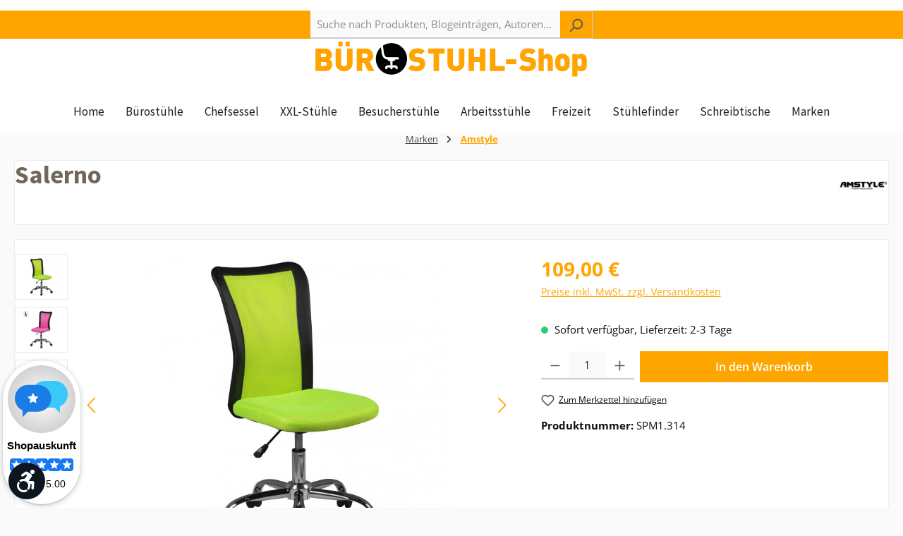

--- FILE ---
content_type: text/html; charset=UTF-8
request_url: https://www.buerostuhl-shop.de/wohnen-freizeit/kinderdrehstuehle/salerno.html
body_size: 44796
content:
<!-- INCLUDE BEGIN @Storefront/storefront/page/content/product-detail.html.twig (vendor/shopware/storefront/Resources/views/storefront/page/content/product-detail.html.twig) --><!-- INCLUDE END @Storefront/storefront/page/content/product-detail.html.twig --><!-- INCLUDE BEGIN @TcinnCustomizing/storefront/base.html.twig (custom/plugins/TcinnCustomizing/src/Resources/views/storefront/base.html.twig) --><!-- INCLUDE END @TcinnCustomizing/storefront/base.html.twig --><!-- INCLUDE BEGIN @CbaxModulAdcell/storefront/base.html.twig (custom/plugins/CbaxModulAdcell/src/Resources/views/storefront/base.html.twig) --><!-- INCLUDE END @CbaxModulAdcell/storefront/base.html.twig --><!-- INCLUDE BEGIN @Neon6Configurator/storefront/base.html.twig (custom/plugins/Neon6Configurator/src/Resources/views/storefront/base.html.twig) --><!-- INCLUDE END @Neon6Configurator/storefront/base.html.twig --><!-- INCLUDE BEGIN @MolliePayments/storefront/base.html.twig (custom/plugins/MolliePayments/src/Resources/views/storefront/base.html.twig) --><!-- INCLUDE END @MolliePayments/storefront/base.html.twig --><!-- INCLUDE BEGIN @SwagPayPal/storefront/base.html.twig (custom/plugins/SwagPayPal/src/Resources/views/storefront/base.html.twig) --><!-- INCLUDE END @SwagPayPal/storefront/base.html.twig --><!-- INCLUDE BEGIN @Storefront/storefront/base.html.twig (vendor/shopware/storefront/Resources/views/storefront/base.html.twig) --><!-- BLOCK BEGIN base_doctype (vendor/shopware/storefront/Resources/views/storefront/base.html.twig) --><!DOCTYPE html><!-- BLOCK END base_doctype -->
<!-- BLOCK BEGIN base_html (vendor/shopware/storefront/Resources/views/storefront/base.html.twig) --><html lang="de-DE"
      itemscope="itemscope"
      itemtype="https://schema.org/WebPage">
<!-- BLOCK END base_html -->

    <!-- BLOCK BEGIN base_head (vendor/shopware/storefront/Resources/views/storefront/page/content/product-detail.html.twig) -->    <!-- INCLUDE BEGIN @Storefront/storefront/page/product-detail/meta.html.twig (vendor/shopware/storefront/Resources/views/storefront/page/product-detail/meta.html.twig) --><!-- INCLUDE END @Storefront/storefront/page/product-detail/meta.html.twig --><!-- INCLUDE BEGIN @CoeGoogleRemarketingPixelSw6/storefront/layout/meta.html.twig (custom/plugins/CoeGoogleRemarketingPixelSw6/src/Resources/views/storefront/layout/meta.html.twig) --><!-- INCLUDE END @CoeGoogleRemarketingPixelSw6/storefront/layout/meta.html.twig --><!-- INCLUDE BEGIN @WerklOpenBlogware/storefront/layout/meta.html.twig (custom/plugins/WerklOpenBlogware/src/Resources/views/storefront/layout/meta.html.twig) --><!-- INCLUDE END @WerklOpenBlogware/storefront/layout/meta.html.twig --><!-- INCLUDE BEGIN @ShopAuskunftWidget/storefront/layout/meta.html.twig (custom/plugins/ShopAuskunftWidget/src/Resources/views/storefront/layout/meta.html.twig) --><!-- INCLUDE END @ShopAuskunftWidget/storefront/layout/meta.html.twig --><!-- INCLUDE BEGIN @Neon6Configurator/storefront/layout/meta.html.twig (custom/plugins/Neon6Configurator/src/Resources/views/storefront/layout/meta.html.twig) --><!-- INCLUDE END @Neon6Configurator/storefront/layout/meta.html.twig --><!-- INCLUDE BEGIN @MolliePayments/storefront/layout/meta.html.twig (custom/plugins/MolliePayments/src/Resources/views/storefront/layout/meta.html.twig) --><!-- INCLUDE END @MolliePayments/storefront/layout/meta.html.twig --><!-- INCLUDE BEGIN @SwagPayPal/storefront/layout/meta.html.twig (custom/plugins/SwagPayPal/src/Resources/views/storefront/layout/meta.html.twig) --><!-- INCLUDE END @SwagPayPal/storefront/layout/meta.html.twig --><!-- INCLUDE BEGIN @SwagPlatformSecurity/storefront/layout/meta.html.twig (custom/plugins/SwagPlatformSecurity/src/Resources/views/storefront/layout/meta.html.twig) --><!-- INCLUDE END @SwagPlatformSecurity/storefront/layout/meta.html.twig --><!-- INCLUDE BEGIN @Storefront/storefront/layout/meta.html.twig (vendor/shopware/storefront/Resources/views/storefront/layout/meta.html.twig) -->
<!-- BLOCK BEGIN layout_head_inner (vendor/shopware/storefront/Resources/views/storefront/layout/meta.html.twig) -->                            
    <head>
            
                                <meta charset="utf-8">
            
                            <meta name="viewport"
                      content="width=device-width, initial-scale=1, shrink-to-fit=no">
            
            	                        <meta name="author"
                      content="">
                <meta name="robots"
                      content="index,follow">
                <meta name="revisit-after"
                      content="15 days">
                <meta name="keywords"
                      content="">
                <meta name="description"
                      content="ab 6 Jahren">
            
    
                <meta property="og:type"
          content="product">
    <meta property="og:site_name"
          content="Bürostuhl-Shop">
    <meta property="og:url"
          content="https://www.buerostuhl-shop.de/Wohnen-Freizeit/Kinderdrehstuehle/Salerno.html">
    <meta property="og:title"
          content="Lukas (auch in pink, blau und schwarz)">

    <meta property="og:description"
          content="ab 6 Jahren">
    <meta property="og:image"
          content="https://www.buerostuhl-shop.de/media/20/4a/c1/1689137504/40254-amstyle-jugendstuhl-lukas-drehstuhl-netz-grue.jpg?ts=1723522845">

            <meta property="product:brand"
              content="Amstyle">
    
            <meta property="product:price:amount"
          content="109">
    <meta property="product:price:currency"
          content="EUR">
    <meta property="product:product_link"
          content="https://www.buerostuhl-shop.de/Wohnen-Freizeit/Kinderdrehstuehle/Salerno.html">

    <meta name="twitter:card"
          content="product">
    <meta name="twitter:site"
          content="Bürostuhl-Shop">
    <meta name="twitter:title"
          content="Lukas (auch in pink, blau und schwarz)">
    <meta name="twitter:description"
          content="ab 6 Jahren">
    <meta name="twitter:image"
          content="https://www.buerostuhl-shop.de/media/20/4a/c1/1689137504/40254-amstyle-jugendstuhl-lukas-drehstuhl-netz-grue.jpg?ts=1723522845">

                                <meta itemprop="copyrightHolder"
                      content="Bürostuhl-Shop">
                <meta itemprop="copyrightYear"
                      content="">
                <meta itemprop="isFamilyFriendly"
                      content="true">
                <meta itemprop="image"
                      content="https://www.buerostuhl-shop.de/media/65/20/65/1712498492/buerostuhl-shop_logo_orange_rgb_1600.png?ts=1712498574">
            

    
                                            <meta name="theme-color"
                      content="#fafafa">
                            
                                                

        <!-- BLOCK BEGIN layout_head_favicon (vendor/shopware/storefront/Resources/views/storefront/layout/meta.html.twig) -->            <link rel="shortcut icon"
                  href="https://www.buerostuhl-shop.de/media/3f/69/6c/1712498728/Screenshot 2024-04-07 160446.png?ts=1712498728">
        <!-- BLOCK END layout_head_favicon -->
        <!-- BLOCK BEGIN layout_head_apple (vendor/shopware/storefront/Resources/views/storefront/layout/meta.html.twig) -->                        <link rel="apple-touch-icon"
                  href="https://www.buerostuhl-shop.de/media/3f/69/6c/1712498728/Screenshot 2024-04-07 160446.png?ts=1712498728">
                    <!-- BLOCK END layout_head_apple -->
        <!-- BLOCK BEGIN layout_head_canonical (vendor/shopware/storefront/Resources/views/storefront/page/product-detail/meta.html.twig) -->    
    
    <link rel="canonical" href="https://www.buerostuhl-shop.de/Wohnen-Freizeit/Kinderdrehstuehle/Salerno.html">
<!-- BLOCK END layout_head_canonical -->
                    <title itemprop="name">
                    Lukas (auch in pink, blau und schwarz)            </title>
        
                                                                        <link rel="stylesheet"
                      href="https://www.buerostuhl-shop.de/theme/3f84b36cff0582d4a8f295eb867f3e0a/css/all.css?1763623990">
                                    
        <!-- BLOCK BEGIN layout_head_javascript_feature (custom/plugins/ShopAuskunftWidget/src/Resources/views/storefront/layout/meta.html.twig) -->
    
        <script src="https://widget.shopauskunft.de/assets/widget.js" type="text/javascript"></script>

    
    <!-- BLOCK BEGIN layout_head_javascript_feature (vendor/shopware/storefront/Resources/views/storefront/layout/meta.html.twig) -->            <!-- INCLUDE BEGIN @Storefront/storefront/component/feature.html.twig (vendor/shopware/storefront/Resources/views/storefront/component/feature.html.twig) -->
<!-- BLOCK BEGIN component_head_feature (vendor/shopware/storefront/Resources/views/storefront/component/feature.html.twig) -->    <script>
        window.features = {"V6_5_0_0":true,"v6.5.0.0":true,"V6_6_0_0":true,"v6.6.0.0":true,"V6_7_0_0":true,"v6.7.0.0":true,"V6_8_0_0":false,"v6.8.0.0":false,"DISABLE_VUE_COMPAT":true,"disable.vue.compat":true,"ACCESSIBILITY_TWEAKS":true,"accessibility.tweaks":true,"TELEMETRY_METRICS":false,"telemetry.metrics":false,"FLOW_EXECUTION_AFTER_BUSINESS_PROCESS":false,"flow.execution.after.business.process":false,"PERFORMANCE_TWEAKS":false,"performance.tweaks":false,"DEFERRED_CART_ERRORS":false,"deferred.cart.errors":false};
    </script>
<!-- BLOCK END component_head_feature --><!-- INCLUDE END @Storefront/storefront/component/feature.html.twig -->        <!-- BLOCK END layout_head_javascript_feature -->

<!-- BLOCK END layout_head_javascript_feature -->
                    <!-- BLOCK BEGIN layout_head_javascript_tracking (custom/plugins/CoeGoogleRemarketingPixelSw6/src/Resources/views/storefront/layout/meta.html.twig) -->    <!-- BLOCK BEGIN layout_head_javascript_tracking (vendor/shopware/storefront/Resources/views/storefront/layout/meta.html.twig) -->            <!-- INCLUDE BEGIN @Storefront/storefront/component/analytics.html.twig (vendor/shopware/storefront/Resources/views/storefront/component/analytics.html.twig) -->    <!-- BLOCK BEGIN component_head_analytics (vendor/shopware/storefront/Resources/views/storefront/component/analytics.html.twig) -->    <!-- BLOCK BEGIN component_head_analytics_gtag (vendor/shopware/storefront/Resources/views/storefront/component/analytics.html.twig) -->                                
            <script>
                <!-- BLOCK BEGIN component_head_analytics_gtag_config (vendor/shopware/storefront/Resources/views/storefront/component/analytics.html.twig) -->                    window.gtagActive = true;
                    window.gtagURL = 'https://www.googletagmanager.com/gtag/js?id=G-YY9F4NSG03';
                    window.controllerName = 'product';
                    window.actionName = 'index';
                    window.trackOrders = '1';
                    window.gtagTrackingId = 'G-YY9F4NSG03';
                    window.dataLayer = window.dataLayer || [];
                    window.gtagConfig = {
                        'anonymize_ip': '1',
                        'cookie_domain': 'none',
                        'cookie_prefix': '_swag_ga',
                    };

                    function gtag() { dataLayer.push(arguments); }
                <!-- BLOCK END component_head_analytics_gtag_config -->            </script>
            <!-- BLOCK END component_head_analytics_gtag -->
    <!-- BLOCK BEGIN component_head_analytics_gtag_consent (vendor/shopware/storefront/Resources/views/storefront/component/analytics.html.twig) -->                    <script>
                (() => {
                    const analyticsStorageEnabled = document.cookie.split(';').some((item) => item.trim().includes('google-analytics-enabled=1'));
                    const adsEnabled = document.cookie.split(';').some((item) => item.trim().includes('google-ads-enabled=1'));

                    // Always set a default consent for consent mode v2
                    gtag('consent', 'default', {
                        'ad_user_data': adsEnabled ? 'granted' : 'denied',
                        'ad_storage': adsEnabled ? 'granted' : 'denied',
                        'ad_personalization': adsEnabled ? 'granted' : 'denied',
                        'analytics_storage': analyticsStorageEnabled ? 'granted' : 'denied'
                    });
                })();
            </script>
            <!-- BLOCK END component_head_analytics_gtag_consent --><!-- BLOCK END component_head_analytics -->

    <!-- Shopware Analytics -->
    <script>
        window.shopwareAnalytics = {
            trackingId: '',
            merchantConsent: true,
            debug: false,
            storefrontController: 'Product',
            storefrontAction: 'index',
            storefrontRoute: 'frontend.detail.page',
            storefrontCmsPageType:  'product_detail' ,
        };
    </script>
    <!-- End Shopware Analytics -->
<!-- INCLUDE END @Storefront/storefront/component/analytics.html.twig -->        <!-- BLOCK END layout_head_javascript_tracking -->

    <!-- BLOCK BEGIN layout_head_inner_google_remarketing_code (custom/plugins/CoeGoogleRemarketingPixelSw6/src/Resources/views/storefront/layout/meta.html.twig) -->
        <!-- Google remarketing pixel -->
        <script type="text/javascript">
            if(document.cookie.indexOf('coeGoogleRemarketingPixel=true') != -1 && "" != ""){
                /* <![CDATA[ */
                var google_conversion_id = "";
                var google_custom_params = window.google_tag_params;
                var google_remarketing_only = true;
                /* ]]> */
            }
        </script>
        <script type="text/javascript"
                src="//www.googleadservices.com/pagead/conversion.js">
        </script>
        <noscript>
            <div style="display:inline;">
                <img height="1" width="1"
                     style="border-style:none;" alt=""
                     src="//googleads.g.doubleclick.net/pagead/viewthroughconversion//?value=0&amp;guid=ON&amp;script=0"/>
            </div>
        </noscript>
        <!-- /Google remarketing pixel -->

    <!-- BLOCK END layout_head_inner_google_remarketing_code -->
<!-- BLOCK END layout_head_javascript_tracking -->

                
        <!-- BLOCK BEGIN layout_head_javascript_recaptcha (vendor/shopware/storefront/Resources/views/storefront/layout/meta.html.twig) -->            <!-- INCLUDE BEGIN @Storefront/storefront/component/recaptcha.html.twig (vendor/shopware/storefront/Resources/views/storefront/component/recaptcha.html.twig) --><!-- BLOCK BEGIN component_head_javascript_recaptcha (vendor/shopware/storefront/Resources/views/storefront/component/recaptcha.html.twig) -->        
    <!-- BLOCK END component_head_javascript_recaptcha --><!-- INCLUDE END @Storefront/storefront/component/recaptcha.html.twig -->        <!-- BLOCK END layout_head_javascript_recaptcha -->
        <!-- BLOCK BEGIN layout_head_javascript_token (vendor/shopware/storefront/Resources/views/storefront/layout/meta.html.twig) -->        <!-- BLOCK END layout_head_javascript_token -->
                    <!-- BLOCK BEGIN layout_head_javascript_cookie_state (vendor/shopware/storefront/Resources/views/storefront/layout/meta.html.twig) -->                <script>
                    window.useDefaultCookieConsent = true;
                </script>
            <!-- BLOCK END layout_head_javascript_cookie_state -->        
            <!-- BLOCK BEGIN layout_head_javascript_router (custom/plugins/SwagPlatformSecurity/src/Resources/views/storefront/layout/meta.html.twig) -->                    <script>
            window.activeNavigationId = '0189463fb72770058a17e3edc2df5edb';
            window.activeRoute = 'frontend.detail.page';
            window.activeRouteParameters = '\u007B\u0022_httpCache\u0022\u003Atrue,\u0022productId\u0022\u003A\u00220189464012cd71cbba15f78966a391b7\u0022\u007D';
            window.router = {
                'frontend.cart.offcanvas': '/checkout/offcanvas',
                'frontend.cookie.offcanvas': '/cookie/offcanvas',
                'frontend.checkout.finish.page': '/checkout/finish',
                'frontend.checkout.info': '/widgets/checkout/info',
                'frontend.menu.offcanvas': '/widgets/menu/offcanvas',
                'frontend.cms.page': '/widgets/cms',
                'frontend.cms.navigation.page': '/widgets/cms/navigation',
                'frontend.country.country-data': '/country/country-state-data',
                'frontend.app-system.generate-token': '/app-system/Placeholder/generate-token',
                'frontend.account.login.page': '/account/login',
            };
                            window.router['frontend.gateway.context'] = '/gateway/context';
                                    window.salesChannelId = '0189463fc68d71c0929fddcdb6ed60f2';
        </script>
    <!-- BLOCK END layout_head_javascript_router -->

    <script>
        window.router['frontend.shopware_analytics.customer.data'] = '/storefront/script/shopware-analytics-customer'
    </script>

        <!-- BLOCK BEGIN layout_head_javascript_breakpoints (vendor/shopware/storefront/Resources/views/storefront/layout/meta.html.twig) -->                        <script>
                
                window.breakpoints = {"xs":0,"sm":576,"md":768,"lg":992,"xl":1200,"xxl":1400};
            </script>
        <!-- BLOCK END layout_head_javascript_breakpoints -->
                    <!-- BLOCK BEGIN layout_head_javascript_wishlist_state (vendor/shopware/storefront/Resources/views/storefront/layout/meta.html.twig) -->                <script>
                    window.customerLoggedInState = 0;

                    window.wishlistEnabled = 1;
                </script>
            <!-- BLOCK END layout_head_javascript_wishlist_state -->        
                <!-- BLOCK BEGIN layout_head_javascript_jquery (vendor/shopware/storefront/Resources/views/storefront/layout/meta.html.twig) -->        <!-- BLOCK END layout_head_javascript_jquery -->
        <!-- BLOCK BEGIN layout_head_form_validation_messages (vendor/shopware/storefront/Resources/views/storefront/layout/meta.html.twig) -->            <!-- INCLUDE BEGIN @Storefront/storefront/utilities/form-validation-config.html.twig (vendor/shopware/storefront/Resources/views/storefront/utilities/form-validation-config.html.twig) --><!-- BLOCK BEGIN form_validation_config (vendor/shopware/storefront/Resources/views/storefront/utilities/form-validation-config.html.twig) -->    
    <script>
        window.validationMessages = {"required":"Die Eingabe darf nicht leer sein.","email":"Ung\u00fcltige E-Mail-Adresse. Die E-Mail ben\u00f6tigt das Format \"nutzer@beispiel.de\".","confirmation":"Ihre Eingaben sind nicht identisch.","minLength":"Die Eingabe ist zu kurz."};
    </script>
<!-- BLOCK END form_validation_config --><!-- INCLUDE END @Storefront/storefront/utilities/form-validation-config.html.twig -->        <!-- BLOCK END layout_head_form_validation_messages -->
        <!-- BLOCK BEGIN layout_head_javascript_hmr_mode (custom/plugins/MolliePayments/src/Resources/views/storefront/layout/meta.html.twig) -->
    <!-- BLOCK BEGIN layout_head_javascript_hmr_mode (custom/plugins/SwagPayPal/src/Resources/views/storefront/layout/meta.html.twig) -->    <!-- BLOCK BEGIN layout_head_javascript_hmr_mode (vendor/shopware/storefront/Resources/views/storefront/layout/meta.html.twig) -->                            <!-- BLOCK BEGIN layout_head_javascript_prod (vendor/shopware/storefront/Resources/views/storefront/layout/meta.html.twig) -->                    <script>
                        window.themeJsPublicPath = 'https://www.buerostuhl-shop.de/theme/3f84b36cff0582d4a8f295eb867f3e0a/js/';
                    </script>
                                            <script type="text/javascript" src="https://www.buerostuhl-shop.de/theme/3f84b36cff0582d4a8f295eb867f3e0a/js/storefront/storefront.js?1763623990" defer></script>
                                            <script type="text/javascript" src="https://www.buerostuhl-shop.de/theme/3f84b36cff0582d4a8f295eb867f3e0a/js/swag-pay-pal/swag-pay-pal.js?1763623990" defer></script>
                                            <script type="text/javascript" src="https://www.buerostuhl-shop.de/theme/3f84b36cff0582d4a8f295eb867f3e0a/js/neon6-configurator/neon6-configurator.js?1763623990" defer></script>
                                            <script type="text/javascript" src="https://www.buerostuhl-shop.de/theme/3f84b36cff0582d4a8f295eb867f3e0a/js/cbax-modul-adcell/cbax-modul-adcell.js?1763623990" defer></script>
                                            <script type="text/javascript" src="https://www.buerostuhl-shop.de/theme/3f84b36cff0582d4a8f295eb867f3e0a/js/swag-analytics/swag-analytics.js?1763623990" defer></script>
                                            <script type="text/javascript" src="https://www.buerostuhl-shop.de/theme/3f84b36cff0582d4a8f295eb867f3e0a/js/swag-custom-notification/swag-custom-notification.js?1763623990" defer></script>
                                            <script type="text/javascript" src="https://www.buerostuhl-shop.de/theme/3f84b36cff0582d4a8f295eb867f3e0a/js/gjuce-credit-transfer-by-qrcode-s-w6/gjuce-credit-transfer-by-qrcode-s-w6.js?1763623990" defer></script>
                                            <script type="text/javascript" src="https://www.buerostuhl-shop.de/theme/3f84b36cff0582d4a8f295eb867f3e0a/js/tcinn-a11y-toolbar-app/tcinn-a11y-toolbar-app.js?1763623990" defer></script>
                                            <script type="text/javascript" src="https://www.buerostuhl-shop.de/theme/3f84b36cff0582d4a8f295eb867f3e0a/js/tcinn-theme-ware-living/tcinn-theme-ware-living.js?1763623990" defer></script>
                                    <!-- BLOCK END layout_head_javascript_prod -->                    <!-- BLOCK END layout_head_javascript_hmr_mode -->

    
    <!-- BLOCK END layout_head_javascript_hmr_mode -->

    <!-- INCLUDE BEGIN @MolliePayments/mollie/head.html.twig (custom/plugins/MolliePayments/src/Resources/views/mollie/head.html.twig) --><!-- BLOCK BEGIN mollie_head_scripts (custom/plugins/MolliePayments/src/Resources/views/mollie/head.html.twig) -->
        
        
        
        
    
        
                            

                                
    <script>
        window.mollie_javascript_use_shopware = '0'
    </script>

            <script type="text/javascript" src="https://www.buerostuhl-shop.de/bundles/molliepayments/mollie-payments.js?1762436901" defer></script>
    
<!-- BLOCK END mollie_head_scripts --><!-- INCLUDE END @MolliePayments/mollie/head.html.twig -->
<!-- BLOCK END layout_head_javascript_hmr_mode -->    </head>
<!-- BLOCK END layout_head_inner --><!-- INCLUDE END @Storefront/storefront/layout/meta.html.twig --><!-- BLOCK END base_head -->
        
                
<!-- BLOCK BEGIN base_body (vendor/shopware/storefront/Resources/views/storefront/base.html.twig) -->    <body class="is-ctl-product is-act-index">

    <!-- BLOCK BEGIN base_body_skip_to_content (vendor/shopware/storefront/Resources/views/storefront/base.html.twig) -->        <!-- INCLUDE BEGIN @Storefront/storefront/component/skip-to-content.html.twig (vendor/shopware/storefront/Resources/views/storefront/component/skip-to-content.html.twig) -->
<!-- BLOCK BEGIN component_skip_to_content (vendor/shopware/storefront/Resources/views/storefront/component/skip-to-content.html.twig) -->                
    
    
    <!-- BLOCK BEGIN component_skip_to_content_element (vendor/shopware/storefront/Resources/views/storefront/component/skip-to-content.html.twig) -->        <div id="page-top" class="skip-to-content bg-primary-subtle text-primary-emphasis overflow-hidden" tabindex="-1">
            <div class="container skip-to-content-container d-flex justify-content-center visually-hidden-focusable">
                <!-- BLOCK BEGIN component_skip_to_content_inner (vendor/shopware/storefront/Resources/views/storefront/component/skip-to-content.html.twig) -->                    <!-- BLOCK BEGIN component_skip_to_content_main_content (vendor/shopware/storefront/Resources/views/storefront/component/skip-to-content.html.twig) -->                                                    <a href="#content-main" class="skip-to-content-link d-inline-flex text-decoration-underline m-1 p-2 fw-bold gap-2">
                                Zum Hauptinhalt springen
                            </a>
                                            <!-- BLOCK END component_skip_to_content_main_content -->
                    <!-- BLOCK BEGIN component_skip_to_content_search (vendor/shopware/storefront/Resources/views/storefront/component/skip-to-content.html.twig) -->                                                    <a href="#header-main-search-input" class="skip-to-content-link d-inline-flex text-decoration-underline m-1 p-2 fw-bold gap-2 d-none d-sm-block">
                                Zur Suche springen
                            </a>
                                            <!-- BLOCK END component_skip_to_content_search -->
                    <!-- BLOCK BEGIN component_skip_to_content_main_nav (vendor/shopware/storefront/Resources/views/storefront/component/skip-to-content.html.twig) -->                                                    <a href="#main-navigation-menu" class="skip-to-content-link d-inline-flex text-decoration-underline m-1 p-2 fw-bold gap-2 d-none d-lg-block">
                                Zur Hauptnavigation springen
                            </a>
                                            <!-- BLOCK END component_skip_to_content_main_nav -->                <!-- BLOCK END component_skip_to_content_inner -->            </div>
        </div>
    <!-- BLOCK END component_skip_to_content_element --><!-- BLOCK END component_skip_to_content --><!-- INCLUDE END @Storefront/storefront/component/skip-to-content.html.twig -->    <!-- BLOCK END base_body_skip_to_content -->
        
    <!-- BLOCK BEGIN base_body_inner (custom/plugins/TcinnCustomizing/src/Resources/views/storefront/base.html.twig) -->    
        <!-- BLOCK BEGIN base_body_inner (vendor/shopware/storefront/Resources/views/storefront/base.html.twig) -->        <!-- BLOCK BEGIN base_noscript (vendor/shopware/storefront/Resources/views/storefront/base.html.twig) -->            <noscript class="noscript-main">
                <!-- INCLUDE BEGIN @Storefront/storefront/utilities/alert.html.twig (vendor/shopware/storefront/Resources/views/storefront/utilities/alert.html.twig) -->
<!-- BLOCK BEGIN utilities_alert (vendor/shopware/storefront/Resources/views/storefront/utilities/alert.html.twig) -->    <div role="alert"
         aria-live="polite"
         class="alert alert-info d-flex align-items-center">

        <!-- BLOCK BEGIN utilities_alert_icon (vendor/shopware/storefront/Resources/views/storefront/utilities/alert.html.twig) -->                                                                
                                                    <!-- INCLUDE BEGIN @Storefront/storefront/utilities/icon.html.twig (vendor/shopware/storefront/Resources/views/storefront/utilities/icon.html.twig) --><!-- BLOCK BEGIN utilities_icon (vendor/shopware/storefront/Resources/views/storefront/utilities/icon.html.twig) --><span class="icon icon-info" aria-hidden="true">
                                        <svg xmlns="http://www.w3.org/2000/svg" xmlns:xlink="http://www.w3.org/1999/xlink" width="24" height="24" viewBox="0 0 24 24"><defs><path d="M12 7c.5523 0 1 .4477 1 1s-.4477 1-1 1-1-.4477-1-1 .4477-1 1-1zm1 9c0 .5523-.4477 1-1 1s-1-.4477-1-1v-5c0-.5523.4477-1 1-1s1 .4477 1 1v5zm11-4c0 6.6274-5.3726 12-12 12S0 18.6274 0 12 5.3726 0 12 0s12 5.3726 12 12zM12 2C6.4772 2 2 6.4772 2 12s4.4772 10 10 10 10-4.4772 10-10S17.5228 2 12 2z" id="icons-default-info" /></defs><use xlink:href="#icons-default-info" fill="#758CA3" fill-rule="evenodd" /></svg>
                    </span><!-- BLOCK END utilities_icon --><!-- INCLUDE END @Storefront/storefront/utilities/icon.html.twig -->                                                    
                                    <!-- BLOCK END utilities_alert_icon -->
        <!-- BLOCK BEGIN utilities_alert_content_container (vendor/shopware/storefront/Resources/views/storefront/utilities/alert.html.twig) -->            <div class="alert-content-container">
                <!-- BLOCK BEGIN utilities_alert_heading (vendor/shopware/storefront/Resources/views/storefront/utilities/alert.html.twig) -->                                    <!-- BLOCK END utilities_alert_heading -->
                <!-- BLOCK BEGIN utilities_alert_content (vendor/shopware/storefront/Resources/views/storefront/utilities/alert.html.twig) -->                                            Um unseren Shop in vollem Umfang nutzen zu können, empfehlen wir Ihnen Javascript in Ihrem Browser zu aktivieren.
                                    <!-- BLOCK END utilities_alert_content -->
                <!-- BLOCK BEGIN utilities_alert_dismissible (vendor/shopware/storefront/Resources/views/storefront/utilities/alert.html.twig) -->                                    <!-- BLOCK END utilities_alert_dismissible -->            </div>
        <!-- BLOCK END utilities_alert_content_container -->    </div>
<!-- BLOCK END utilities_alert --><!-- INCLUDE END @Storefront/storefront/utilities/alert.html.twig -->            </noscript>
        <!-- BLOCK END base_noscript -->
                
    <!-- BLOCK BEGIN base_esi_header (vendor/shopware/storefront/Resources/views/storefront/base.html.twig) -->            <!-- INCLUDE BEGIN @Storefront/storefront/layout/header.html.twig (vendor/shopware/storefront/Resources/views/storefront/layout/header.html.twig) --><!-- BLOCK BEGIN header (vendor/shopware/storefront/Resources/views/storefront/layout/header.html.twig) -->    <!-- BLOCK BEGIN base_header (vendor/shopware/storefront/Resources/views/storefront/layout/header.html.twig) -->        <!-- INCLUDE BEGIN @Storefront/storefront/utilities/staging-info.html.twig (vendor/shopware/storefront/Resources/views/storefront/utilities/staging-info.html.twig) -->
<!-- BLOCK BEGIN staging_info (vendor/shopware/storefront/Resources/views/storefront/utilities/staging-info.html.twig) -->    <!-- BLOCK END staging_info --><!-- INCLUDE END @Storefront/storefront/utilities/staging-info.html.twig -->
        <header class="header-main">
            <!-- BLOCK BEGIN base_header_inner (vendor/shopware/storefront/Resources/views/storefront/layout/header.html.twig) -->                <div class="container">
                    <!-- INCLUDE BEGIN @Storefront/storefront/layout/header/header.html.twig (vendor/shopware/storefront/Resources/views/storefront/layout/header/header.html.twig) -->		<!-- BLOCK BEGIN layout_header (vendor/shopware/storefront/Resources/views/storefront/layout/header/header.html.twig) -->    <!-- BLOCK BEGIN layout_top_bar (vendor/shopware/storefront/Resources/views/storefront/layout/header/header.html.twig) -->        <!-- INCLUDE BEGIN @Storefront/storefront/layout/header/top-bar.html.twig (vendor/shopware/storefront/Resources/views/storefront/layout/header/top-bar.html.twig) --><!-- BLOCK BEGIN layout_header_top_bar (vendor/shopware/storefront/Resources/views/storefront/layout/header/top-bar.html.twig) -->    <div class="top-bar d-none d-lg-block">
        <!-- BLOCK BEGIN layout_header_top_bar_inner (vendor/shopware/storefront/Resources/views/storefront/layout/header/top-bar.html.twig) -->
                    <!-- BLOCK END layout_header_top_bar_inner -->    </div>
<!-- BLOCK END layout_header_top_bar --><!-- INCLUDE END @Storefront/storefront/layout/header/top-bar.html.twig -->    <!-- BLOCK END layout_top_bar -->
    <!-- BLOCK BEGIN layout_header_navigation (vendor/shopware/storefront/Resources/views/storefront/layout/header/header.html.twig) -->        <div class="row align-items-center header-row">
            <!-- BLOCK BEGIN layout_header_logo (vendor/shopware/storefront/Resources/views/storefront/layout/header/header.html.twig) -->                <div class="col-12 col-lg-auto header-logo-col pb-sm-2 my-3 m-lg-0">
                    <!-- INCLUDE BEGIN @Storefront/storefront/layout/header/logo.html.twig (vendor/shopware/storefront/Resources/views/storefront/layout/header/logo.html.twig) --><!-- BLOCK BEGIN layout_header_logo_inner (vendor/shopware/storefront/Resources/views/storefront/layout/header/logo.html.twig) -->    <div class="header-logo-main text-center">
        <!-- BLOCK BEGIN layout_header_logo_link (vendor/shopware/storefront/Resources/views/storefront/layout/header/logo.html.twig) -->            <a class="header-logo-main-link"
               href="/"
               title="Zur Startseite gehen">
                <!-- BLOCK BEGIN layout_header_logo_image (vendor/shopware/storefront/Resources/views/storefront/layout/header/logo.html.twig) -->                    <picture class="header-logo-picture d-block m-auto">
                        <!-- BLOCK BEGIN layout_header_logo_image_tablet (vendor/shopware/storefront/Resources/views/storefront/layout/header/logo.html.twig) -->                                                            <source srcset="https://www.buerostuhl-shop.de/media/4a/34/92/1712498582/buerostuhl-shop_logo_orange.png?ts=1712498582"
                                        media="(min-width: 768px) and (max-width: 991px)">
                                                    <!-- BLOCK END layout_header_logo_image_tablet -->
                        <!-- BLOCK BEGIN layout_header_logo_image_mobile (vendor/shopware/storefront/Resources/views/storefront/layout/header/logo.html.twig) -->                                                            <source srcset="https://www.buerostuhl-shop.de/media/4a/34/92/1712498582/buerostuhl-shop_logo_orange.png?ts=1712498582"
                                        media="(max-width: 767px)">
                                                    <!-- BLOCK END layout_header_logo_image_mobile -->
                        <!-- BLOCK BEGIN layout_header_logo_image_default (vendor/shopware/storefront/Resources/views/storefront/layout/header/logo.html.twig) -->                                                            <img src="https://www.buerostuhl-shop.de/media/65/20/65/1712498492/buerostuhl-shop_logo_orange_rgb_1600.png?ts=1712498574"
                                     alt="Zur Startseite gehen"
                                     class="img-fluid header-logo-main-img">
                                                    <!-- BLOCK END layout_header_logo_image_default -->                    </picture>
                <!-- BLOCK END layout_header_logo_image -->            </a>
        <!-- BLOCK END layout_header_logo_link -->    </div>
<!-- BLOCK END layout_header_logo_inner --><!-- INCLUDE END @Storefront/storefront/layout/header/logo.html.twig -->                </div>
            <!-- BLOCK END layout_header_logo -->
            <!-- BLOCK BEGIN layout_header_search (vendor/shopware/storefront/Resources/views/storefront/layout/header/header.html.twig) -->                <div class="col-12 order-2 col-sm order-sm-1 header-search-col">
                    <div class="row">
                        <div class="col-sm-auto d-none d-sm-block d-lg-none">
                            <!-- BLOCK BEGIN layout_header_navigation_toggle_tablet (vendor/shopware/storefront/Resources/views/storefront/layout/header/header.html.twig) -->                                <div class="nav-main-toggle">
                                    <!-- BLOCK BEGIN layout_header_navigation_toggle_tablet_button (vendor/shopware/storefront/Resources/views/storefront/layout/header/header.html.twig) -->                                        <button
                                            class="btn nav-main-toggle-btn header-actions-btn"
                                            type="button"
                                            data-off-canvas-menu="true"
                                            aria-label="Menü"
                                        >
                                            <!-- BLOCK BEGIN layout_header_navigation_toggle_tablet_button_icon (vendor/shopware/storefront/Resources/views/storefront/layout/header/header.html.twig) -->                                                <!-- INCLUDE BEGIN @Storefront/storefront/utilities/icon.html.twig (vendor/shopware/storefront/Resources/views/storefront/utilities/icon.html.twig) --><!-- BLOCK BEGIN utilities_icon (vendor/shopware/storefront/Resources/views/storefront/utilities/icon.html.twig) --><span class="icon icon-stack" aria-hidden="true">
                                        <svg xmlns="http://www.w3.org/2000/svg" xmlns:xlink="http://www.w3.org/1999/xlink" width="24" height="24" viewBox="0 0 24 24"><defs><path d="M3 13c-.5523 0-1-.4477-1-1s.4477-1 1-1h18c.5523 0 1 .4477 1 1s-.4477 1-1 1H3zm0-7c-.5523 0-1-.4477-1-1s.4477-1 1-1h18c.5523 0 1 .4477 1 1s-.4477 1-1 1H3zm0 14c-.5523 0-1-.4477-1-1s.4477-1 1-1h18c.5523 0 1 .4477 1 1s-.4477 1-1 1H3z" id="icons-default-stack" /></defs><use xlink:href="#icons-default-stack" fill="#758CA3" fill-rule="evenodd" /></svg>
                    </span><!-- BLOCK END utilities_icon --><!-- INCLUDE END @Storefront/storefront/utilities/icon.html.twig -->                                            <!-- BLOCK END layout_header_navigation_toggle_tablet_button_icon -->                                        </button>
                                    <!-- BLOCK END layout_header_navigation_toggle_tablet_button -->                                </div>
                            <!-- BLOCK END layout_header_navigation_toggle_tablet -->                        </div>
                        <div class="col">
                            <!-- INCLUDE BEGIN @WerklOpenBlogware/storefront/layout/header/search.html.twig (custom/plugins/WerklOpenBlogware/src/Resources/views/storefront/layout/header/search.html.twig) --><!-- INCLUDE END @WerklOpenBlogware/storefront/layout/header/search.html.twig --><!-- INCLUDE BEGIN @Storefront/storefront/layout/header/search.html.twig (vendor/shopware/storefront/Resources/views/storefront/layout/header/search.html.twig) -->
<!-- BLOCK BEGIN layout_header_search (vendor/shopware/storefront/Resources/views/storefront/layout/header/search.html.twig) -->    <div class="collapse"
         id="searchCollapse">
        <div class="header-search my-2 m-sm-auto">
            <!-- BLOCK BEGIN layout_header_search_form (custom/plugins/WerklOpenBlogware/src/Resources/views/storefront/layout/header/search.html.twig) -->            <!-- BLOCK BEGIN layout_header_search_form (vendor/shopware/storefront/Resources/views/storefront/layout/header/search.html.twig) -->                <form action="/search"
                      method="get"
                      data-search-widget="true"
                      data-search-widget-options="{&quot;searchWidgetMinChars&quot;:2}"
                      data-url="/suggest?search="
                      class="header-search-form js-search-form">
                    <!-- BLOCK BEGIN layout_header_search_input_group (custom/plugins/WerklOpenBlogware/src/Resources/views/storefront/layout/header/search.html.twig) -->                <!-- BLOCK BEGIN layout_header_search_input_group (vendor/shopware/storefront/Resources/views/storefront/layout/header/search.html.twig) -->                        <div class="input-group">
                            <!-- BLOCK BEGIN layout_header_search_input (vendor/shopware/storefront/Resources/views/storefront/layout/header/search.html.twig) -->                                <input
                                    type="search"
                                    id="header-main-search-input"
                                    name="search"
                                    class="form-control header-search-input"
                                    autocomplete="off"
                                    autocapitalize="off"
                                    placeholder="Suche nach Produkten, Blogeinträgen, Autoren..."
                                    aria-label="Suche nach Produkten, Blogeinträgen, Autoren..."
                                    role="combobox"
                                    aria-autocomplete="list"
                                    aria-controls="search-suggest-listbox"
                                    aria-expanded="false"
                                    aria-describedby="search-suggest-result-info"
                                    value="">
                            <!-- BLOCK END layout_header_search_input -->
                            <!-- BLOCK BEGIN layout_header_search_button (vendor/shopware/storefront/Resources/views/storefront/layout/header/search.html.twig) -->                                <button type="submit"
                                        class="btn header-search-btn"
                                        aria-label="Suchen">
                                    <span class="header-search-icon">
                                        <!-- INCLUDE BEGIN @Storefront/storefront/utilities/icon.html.twig (vendor/shopware/storefront/Resources/views/storefront/utilities/icon.html.twig) --><!-- BLOCK BEGIN utilities_icon (vendor/shopware/storefront/Resources/views/storefront/utilities/icon.html.twig) --><span class="icon icon-search" aria-hidden="true">
                                        <svg xmlns="http://www.w3.org/2000/svg" xmlns:xlink="http://www.w3.org/1999/xlink" width="24" height="24" viewBox="0 0 24 24"><defs><path d="M10.0944 16.3199 4.707 21.707c-.3905.3905-1.0237.3905-1.4142 0-.3905-.3905-.3905-1.0237 0-1.4142L8.68 14.9056C7.6271 13.551 7 11.8487 7 10c0-4.4183 3.5817-8 8-8s8 3.5817 8 8-3.5817 8-8 8c-1.8487 0-3.551-.627-4.9056-1.6801zM15 16c3.3137 0 6-2.6863 6-6s-2.6863-6-6-6-6 2.6863-6 6 2.6863 6 6 6z" id="icons-default-search" /></defs><use xlink:href="#icons-default-search" fill="#758CA3" fill-rule="evenodd" /></svg>
                    </span><!-- BLOCK END utilities_icon --><!-- INCLUDE END @Storefront/storefront/utilities/icon.html.twig -->                                    </span>
                                </button>
                            <!-- BLOCK END layout_header_search_button -->
                            <!-- BLOCK BEGIN layout_header_close_button (vendor/shopware/storefront/Resources/views/storefront/layout/header/search.html.twig) -->                                <button class="btn header-close-btn js-search-close-btn d-none"
                                        type="button"
                                        aria-label="Die Dropdown-Suche schließen">
                                    <span class="header-close-icon">
                                        <!-- INCLUDE BEGIN @Storefront/storefront/utilities/icon.html.twig (vendor/shopware/storefront/Resources/views/storefront/utilities/icon.html.twig) --><!-- BLOCK BEGIN utilities_icon (vendor/shopware/storefront/Resources/views/storefront/utilities/icon.html.twig) --><span class="icon icon-x" aria-hidden="true">
                                        <svg xmlns="http://www.w3.org/2000/svg" xmlns:xlink="http://www.w3.org/1999/xlink" width="24" height="24" viewBox="0 0 24 24"><defs><path d="m10.5858 12-7.293-7.2929c-.3904-.3905-.3904-1.0237 0-1.4142.3906-.3905 1.0238-.3905 1.4143 0L12 10.5858l7.2929-7.293c.3905-.3904 1.0237-.3904 1.4142 0 .3905.3906.3905 1.0238 0 1.4143L13.4142 12l7.293 7.2929c.3904.3905.3904 1.0237 0 1.4142-.3906.3905-1.0238.3905-1.4143 0L12 13.4142l-7.2929 7.293c-.3905.3904-1.0237.3904-1.4142 0-.3905-.3906-.3905-1.0238 0-1.4143L10.5858 12z" id="icons-default-x" /></defs><use xlink:href="#icons-default-x" fill="#758CA3" fill-rule="evenodd" /></svg>
                    </span><!-- BLOCK END utilities_icon --><!-- INCLUDE END @Storefront/storefront/utilities/icon.html.twig -->                                    </span>
                                </button>
                            <!-- BLOCK END layout_header_close_button -->                        </div>
                    <!-- BLOCK END layout_header_search_input_group -->
            <!-- BLOCK END layout_header_search_input_group -->                </form>
            <!-- BLOCK END layout_header_search_form -->
    <!-- BLOCK END layout_header_search_form -->        </div>
    </div>
<!-- BLOCK END layout_header_search --><!-- INCLUDE END @Storefront/storefront/layout/header/search.html.twig -->                        </div>
                    </div>
                </div>
            <!-- BLOCK END layout_header_search -->
            <!-- BLOCK BEGIN layout_header_actions (vendor/shopware/storefront/Resources/views/storefront/layout/header/header.html.twig) -->                <div class="col-12 order-1 col-sm-auto order-sm-2 header-actions-col">
                    <div class="row g-0">
                        <!-- BLOCK BEGIN layout_header_navigation_toggle (vendor/shopware/storefront/Resources/views/storefront/layout/header/header.html.twig) -->                            <div class="col d-sm-none">
                                <div class="menu-button">
                                    <!-- BLOCK BEGIN layout_header_navigation_toggle_button (vendor/shopware/storefront/Resources/views/storefront/layout/header/header.html.twig) -->                                        <button
                                            class="btn nav-main-toggle-btn header-actions-btn"
                                            type="button"
                                            data-off-canvas-menu="true"
                                            aria-label="Menü"
                                        >
                                            <!-- BLOCK BEGIN layout_header_navigation_toggle_button_icon (vendor/shopware/storefront/Resources/views/storefront/layout/header/header.html.twig) -->                                                <!-- INCLUDE BEGIN @Storefront/storefront/utilities/icon.html.twig (vendor/shopware/storefront/Resources/views/storefront/utilities/icon.html.twig) --><!-- BLOCK BEGIN utilities_icon (vendor/shopware/storefront/Resources/views/storefront/utilities/icon.html.twig) --><span class="icon icon-stack" aria-hidden="true">
                                        <svg xmlns="http://www.w3.org/2000/svg" xmlns:xlink="http://www.w3.org/1999/xlink" width="24" height="24" viewBox="0 0 24 24"><use xlink:href="#icons-default-stack" fill="#758CA3" fill-rule="evenodd" /></svg>
                    </span><!-- BLOCK END utilities_icon --><!-- INCLUDE END @Storefront/storefront/utilities/icon.html.twig -->                                            <!-- BLOCK END layout_header_navigation_toggle_button_icon -->                                        </button>
                                    <!-- BLOCK END layout_header_navigation_toggle_button -->                                </div>
                            </div>
                        <!-- BLOCK END layout_header_navigation_toggle -->
                        
        
    <!-- BLOCK BEGIN layout_header_search_toggle (vendor/shopware/storefront/Resources/views/storefront/layout/header/header.html.twig) -->                            <div class="col-auto d-sm-none">
                                <div class="search-toggle">
                                    <button class="btn header-actions-btn search-toggle-btn js-search-toggle-btn collapsed"
                                            type="button"
                                            data-bs-toggle="collapse"
                                            data-bs-target="#searchCollapse"
                                            aria-expanded="false"
                                            aria-controls="searchCollapse"
                                            aria-label="Suchen">
                                        <!-- INCLUDE BEGIN @Storefront/storefront/utilities/icon.html.twig (vendor/shopware/storefront/Resources/views/storefront/utilities/icon.html.twig) --><!-- BLOCK BEGIN utilities_icon (vendor/shopware/storefront/Resources/views/storefront/utilities/icon.html.twig) --><span class="icon icon-search" aria-hidden="true">
                                        <svg xmlns="http://www.w3.org/2000/svg" xmlns:xlink="http://www.w3.org/1999/xlink" width="24" height="24" viewBox="0 0 24 24"><use xlink:href="#icons-default-search" fill="#758CA3" fill-rule="evenodd" /></svg>
                    </span><!-- BLOCK END utilities_icon --><!-- INCLUDE END @Storefront/storefront/utilities/icon.html.twig -->                                    </button>
                                </div>
                            </div>
                        <!-- BLOCK END layout_header_search_toggle -->

                                                    <!-- BLOCK BEGIN layout_header_actions_wishlist (vendor/shopware/storefront/Resources/views/storefront/layout/header/header.html.twig) -->                                <div class="col-auto">
                                    <div class="header-wishlist">
                                        <a class="btn header-wishlist-btn header-actions-btn"
                                           href="/wishlist"
                                           title="Merkzettel"
                                           aria-labelledby="wishlist-basket-live-area"
                                        >
                                            <!-- INCLUDE BEGIN @Storefront/storefront/layout/header/actions/wishlist-widget.html.twig (vendor/shopware/storefront/Resources/views/storefront/layout/header/actions/wishlist-widget.html.twig) --><!-- BLOCK BEGIN layout_header_actions_wishlist_widget (vendor/shopware/storefront/Resources/views/storefront/layout/header/actions/wishlist-widget.html.twig) -->    
            <span class="header-wishlist-icon">
            <!-- INCLUDE BEGIN @Storefront/storefront/utilities/icon.html.twig (vendor/shopware/storefront/Resources/views/storefront/utilities/icon.html.twig) --><!-- BLOCK BEGIN utilities_icon (vendor/shopware/storefront/Resources/views/storefront/utilities/icon.html.twig) --><span class="icon icon-heart" aria-hidden="true">
                                        <svg xmlns="http://www.w3.org/2000/svg" xmlns:xlink="http://www.w3.org/1999/xlink" width="24" height="24" viewBox="0 0 24 24"><defs><path d="M20.0139 12.2998c1.8224-1.8224 1.8224-4.7772 0-6.5996-1.8225-1.8225-4.7772-1.8225-6.5997 0L12 7.1144l-1.4142-1.4142c-1.8225-1.8225-4.7772-1.8225-6.5997 0-1.8224 1.8224-1.8224 4.7772 0 6.5996l7.519 7.519a.7.7 0 0 0 .9899 0l7.5189-7.519zm1.4142 1.4142-7.519 7.519c-1.0543 1.0544-2.7639 1.0544-3.8183 0L2.572 13.714c-2.6035-2.6035-2.6035-6.8245 0-9.428 2.6035-2.6035 6.8246-2.6035 9.4281 0 2.6035-2.6035 6.8246-2.6035 9.428 0 2.6036 2.6035 2.6036 6.8245 0 9.428z" id="icons-default-heart" /></defs><use xlink:href="#icons-default-heart" fill="#758CA3" fill-rule="evenodd" /></svg>
                    </span><!-- BLOCK END utilities_icon --><!-- INCLUDE END @Storefront/storefront/utilities/icon.html.twig -->        </span>
    
    
    
    <span class="badge bg-primary header-wishlist-badge"
          id="wishlist-basket"
          data-wishlist-storage="true"
          data-wishlist-storage-options="{&quot;listPath&quot;:&quot;\/wishlist\/list&quot;,&quot;mergePath&quot;:&quot;\/wishlist\/merge&quot;,&quot;pageletPath&quot;:&quot;\/wishlist\/merge\/pagelet&quot;}"
          data-wishlist-widget="true"
          data-wishlist-widget-options="{&quot;showCounter&quot;:true}"
          aria-labelledby="wishlist-basket-live-area"
    ></span>

    <span class="visually-hidden"
          id="wishlist-basket-live-area"
          data-wishlist-live-area-text="Du hast %counter% Produkte auf dem Merkzettel"
          aria-live="polite"
    ></span>
<!-- BLOCK END layout_header_actions_wishlist_widget --><!-- INCLUDE END @Storefront/storefront/layout/header/actions/wishlist-widget.html.twig -->                                        </a>
                                    </div>
                                </div>
                            <!-- BLOCK END layout_header_actions_wishlist -->                        
                        <!-- BLOCK BEGIN layout_header_actions_account (vendor/shopware/storefront/Resources/views/storefront/layout/header/header.html.twig) -->                            <div class="col-auto">
                                <div class="account-menu">
                                    <!-- INCLUDE BEGIN @Storefront/storefront/layout/header/actions/account-widget.html.twig (vendor/shopware/storefront/Resources/views/storefront/layout/header/actions/account-widget.html.twig) --><!-- BLOCK BEGIN layout_header_actions_account_widget (vendor/shopware/storefront/Resources/views/storefront/layout/header/actions/account-widget.html.twig) -->    <div class="dropdown">
        <!-- BLOCK BEGIN layout_header_actions_account_widget_dropdown_button (vendor/shopware/storefront/Resources/views/storefront/layout/header/actions/account-widget.html.twig) -->            <button class="btn account-menu-btn header-actions-btn"
                    type="button"
                    id="accountWidget"
                    data-account-menu="true"
                    data-bs-toggle="dropdown"
                    aria-haspopup="true"
                    aria-expanded="false"
                    aria-label="Ihr Konto"
                    title="Ihr Konto">
                <!-- INCLUDE BEGIN @Storefront/storefront/utilities/icon.html.twig (vendor/shopware/storefront/Resources/views/storefront/utilities/icon.html.twig) --><!-- BLOCK BEGIN utilities_icon (vendor/shopware/storefront/Resources/views/storefront/utilities/icon.html.twig) --><span class="icon icon-avatar" aria-hidden="true">
                                        <svg xmlns="http://www.w3.org/2000/svg" xmlns:xlink="http://www.w3.org/1999/xlink" width="24" height="24" viewBox="0 0 24 24"><defs><path d="M12 3C9.7909 3 8 4.7909 8 7c0 2.2091 1.7909 4 4 4 2.2091 0 4-1.7909 4-4 0-2.2091-1.7909-4-4-4zm0-2c3.3137 0 6 2.6863 6 6s-2.6863 6-6 6-6-2.6863-6-6 2.6863-6 6-6zM4 22.099c0 .5523-.4477 1-1 1s-1-.4477-1-1V20c0-2.7614 2.2386-5 5-5h10.0007c2.7614 0 5 2.2386 5 5v2.099c0 .5523-.4477 1-1 1s-1-.4477-1-1V20c0-1.6569-1.3431-3-3-3H7c-1.6569 0-3 1.3431-3 3v2.099z" id="icons-default-avatar" /></defs><use xlink:href="#icons-default-avatar" fill="#758CA3" fill-rule="evenodd" /></svg>
                    </span><!-- BLOCK END utilities_icon --><!-- INCLUDE END @Storefront/storefront/utilities/icon.html.twig -->            </button>
        <!-- BLOCK END layout_header_actions_account_widget_dropdown_button -->
        <!-- BLOCK BEGIN layout_header_actions_account_widget_dropdown_menu (vendor/shopware/storefront/Resources/views/storefront/layout/header/actions/account-widget.html.twig) -->            <div class="dropdown-menu dropdown-menu-end account-menu-dropdown js-account-menu-dropdown"
                 aria-labelledby="accountWidget">
                <!-- INCLUDE BEGIN @Storefront/storefront/layout/header/account-menu.html.twig (vendor/shopware/storefront/Resources/views/storefront/layout/header/account-menu.html.twig) --><!-- INCLUDE END @Storefront/storefront/layout/header/account-menu.html.twig --><!-- INCLUDE BEGIN @Storefront/storefront/utilities/offcanvas.html.twig (vendor/shopware/storefront/Resources/views/storefront/utilities/offcanvas.html.twig) -->

<!-- BLOCK BEGIN utilities_offcanvas_meta (vendor/shopware/storefront/Resources/views/storefront/utilities/offcanvas.html.twig) -->        <!-- BLOCK END utilities_offcanvas_meta -->
<!-- BLOCK BEGIN utilities_offcanvas (vendor/shopware/storefront/Resources/views/storefront/utilities/offcanvas.html.twig) -->    <!-- BLOCK BEGIN utilities_offcanvas_header (vendor/shopware/storefront/Resources/views/storefront/utilities/offcanvas.html.twig) -->        <div class="offcanvas-header">
            <!-- BLOCK BEGIN utilities_offcanvas_close (vendor/shopware/storefront/Resources/views/storefront/utilities/offcanvas.html.twig) -->                <button class="btn btn-secondary offcanvas-close js-offcanvas-close">
                    <!-- BLOCK BEGIN utilities_offcanvas_close_icon (vendor/shopware/storefront/Resources/views/storefront/utilities/offcanvas.html.twig) -->                        <!-- INCLUDE BEGIN @Storefront/storefront/utilities/icon.html.twig (vendor/shopware/storefront/Resources/views/storefront/utilities/icon.html.twig) --><!-- BLOCK BEGIN utilities_icon (vendor/shopware/storefront/Resources/views/storefront/utilities/icon.html.twig) --><span class="icon icon-x icon-sm" aria-hidden="true">
                                        <svg xmlns="http://www.w3.org/2000/svg" xmlns:xlink="http://www.w3.org/1999/xlink" width="24" height="24" viewBox="0 0 24 24"><use xlink:href="#icons-default-x" fill="#758CA3" fill-rule="evenodd" /></svg>
                    </span><!-- BLOCK END utilities_icon --><!-- INCLUDE END @Storefront/storefront/utilities/icon.html.twig -->                    <!-- BLOCK END utilities_offcanvas_close_icon -->
                    <!-- BLOCK BEGIN utilities_offcanvas_close_text (vendor/shopware/storefront/Resources/views/storefront/utilities/offcanvas.html.twig) -->                        Menü schließen
                    <!-- BLOCK END utilities_offcanvas_close_text -->                </button>
            <!-- BLOCK END utilities_offcanvas_close -->        </div>
    <!-- BLOCK END utilities_offcanvas_header -->
    <!-- BLOCK BEGIN utilities_offcanvas_content_container (vendor/shopware/storefront/Resources/views/storefront/utilities/offcanvas.html.twig) -->        <div class="offcanvas-body">
            <!-- BLOCK BEGIN utilities_offcanvas_content (vendor/shopware/storefront/Resources/views/storefront/layout/header/account-menu.html.twig) -->    <div class="account-menu">
        <!-- BLOCK BEGIN layout_header_actions_account_widget_dropdown_header (vendor/shopware/storefront/Resources/views/storefront/layout/header/account-menu.html.twig) -->                            <div class="dropdown-header account-menu-header">
                    Ihr Konto
                </div>
                    <!-- BLOCK END layout_header_actions_account_widget_dropdown_header -->
        <!-- BLOCK BEGIN layout_header_actions_account_widget_dropdown_login (vendor/shopware/storefront/Resources/views/storefront/layout/header/account-menu.html.twig) -->                            <div class="account-menu-login">
                    <!-- BLOCK BEGIN layout_header_actions_account_widget_dropdown_login_login (vendor/shopware/storefront/Resources/views/storefront/layout/header/account-menu.html.twig) -->                        <a href="/account/login"
                           title="Anmelden"
                           class="btn btn-primary account-menu-login-button">
                            Anmelden
                        </a>
                    <!-- BLOCK END layout_header_actions_account_widget_dropdown_login_login -->
                    <!-- BLOCK BEGIN layout_header_actions_account_widget_dropdown_login_register (vendor/shopware/storefront/Resources/views/storefront/layout/header/account-menu.html.twig) -->                        <div class="account-menu-register">
                            oder
                            <a href="/account/login"
                               title="Registrieren">
                                registrieren
                            </a>
                        </div>
                    <!-- BLOCK END layout_header_actions_account_widget_dropdown_login_register -->                </div>
                    <!-- BLOCK END layout_header_actions_account_widget_dropdown_login -->
        <!-- BLOCK BEGIN layout_header_actions_account_widget_dropdown_links (vendor/shopware/storefront/Resources/views/storefront/layout/header/account-menu.html.twig) -->            <div class="account-menu-links">
                <!-- INCLUDE BEGIN @MolliePayments/storefront/page/account/sidebar.html.twig (custom/plugins/MolliePayments/src/Resources/views/storefront/page/account/sidebar.html.twig) --><!-- INCLUDE END @MolliePayments/storefront/page/account/sidebar.html.twig --><!-- INCLUDE BEGIN @Storefront/storefront/page/account/sidebar.html.twig (vendor/shopware/storefront/Resources/views/storefront/page/account/sidebar.html.twig) --><!-- BLOCK BEGIN page_account_sidebar_inner (vendor/shopware/storefront/Resources/views/storefront/page/account/sidebar.html.twig) -->    <div class="header-account-menu">
        <div class="card account-menu-inner">
            <!-- BLOCK BEGIN page_account_sidebar_header (vendor/shopware/storefront/Resources/views/storefront/page/account/sidebar.html.twig) -->                            <!-- BLOCK END page_account_sidebar_header -->
            <!-- BLOCK BEGIN page_account_sidebar_menu (vendor/shopware/storefront/Resources/views/storefront/page/account/sidebar.html.twig) -->                                    <nav class="list-group list-group-flush account-aside-list-group">
                        <!-- BLOCK BEGIN page_account_sidebar_menu_inner (custom/plugins/MolliePayments/src/Resources/views/storefront/page/account/sidebar.html.twig) -->
    <!-- BLOCK BEGIN page_account_sidebar_menu_inner (vendor/shopware/storefront/Resources/views/storefront/page/account/sidebar.html.twig) -->                            <!-- BLOCK BEGIN page_account_sidebar_link_home (vendor/shopware/storefront/Resources/views/storefront/page/account/sidebar.html.twig) -->                                <a href="/account"
                                   title="Übersicht"
                                   class="list-group-item list-group-item-action account-aside-item"
                                   >
                                    Übersicht
                                </a>
                            <!-- BLOCK END page_account_sidebar_link_home -->
                            <!-- BLOCK BEGIN page_account_sidebar_link_profile (vendor/shopware/storefront/Resources/views/storefront/page/account/sidebar.html.twig) -->                                <a href="/account/profile"
                                   title="Persönliches Profil"
                                   class="list-group-item list-group-item-action account-aside-item"
                                   >
                                    Persönliches Profil
                                </a>
                            <!-- BLOCK END page_account_sidebar_link_profile -->
                            <!-- BLOCK BEGIN page_account_sidebar_link_address (vendor/shopware/storefront/Resources/views/storefront/page/account/sidebar.html.twig) -->                                                                                                <a href="/account/address"
                                   title="Adressen"
                                   class="list-group-item list-group-item-action account-aside-item"
                                   >
                                    Adressen
                                </a>
                            <!-- BLOCK END page_account_sidebar_link_address -->
                            <!-- BLOCK BEGIN page_account_sidebar_link_orders (vendor/shopware/storefront/Resources/views/storefront/page/account/sidebar.html.twig) -->                                <a href="/account/order"
                                   title="Bestellungen"
                                   class="list-group-item list-group-item-action account-aside-item"
                                   >
                                    Bestellungen
                                </a>
                            <!-- BLOCK END page_account_sidebar_link_orders -->                        <!-- BLOCK END page_account_sidebar_menu_inner -->

            <!-- BLOCK BEGIN page_account_sidebar_link_mollie_subscriptions (custom/plugins/MolliePayments/src/Resources/views/storefront/page/account/sidebar.html.twig) -->            <a href="/account/mollie/subscriptions" title="Abonnements" class="list-group-item list-group-item-action account-aside-item">
                Abonnements
            </a>
        <!-- BLOCK END page_account_sidebar_link_mollie_subscriptions -->    
<!-- BLOCK END page_account_sidebar_menu_inner -->                    </nav>
                            <!-- BLOCK END page_account_sidebar_menu -->
            <!-- BLOCK BEGIN page_account_sidebar_footer (vendor/shopware/storefront/Resources/views/storefront/page/account/sidebar.html.twig) -->                            <!-- BLOCK END page_account_sidebar_footer -->        </div>
    </div>
<!-- BLOCK END page_account_sidebar_inner --><!-- INCLUDE END @Storefront/storefront/page/account/sidebar.html.twig -->            </div>
        <!-- BLOCK END layout_header_actions_account_widget_dropdown_links -->    </div>
<!-- BLOCK END utilities_offcanvas_content -->        </div>
    <!-- BLOCK END utilities_offcanvas_content_container --><!-- BLOCK END utilities_offcanvas --><!-- INCLUDE END @Storefront/storefront/utilities/offcanvas.html.twig -->            </div>
        <!-- BLOCK END layout_header_actions_account_widget_dropdown_menu -->    </div>
<!-- BLOCK END layout_header_actions_account_widget --><!-- INCLUDE END @Storefront/storefront/layout/header/actions/account-widget.html.twig -->                                </div>
                            </div>
                        <!-- BLOCK END layout_header_actions_account -->
                        <!-- BLOCK BEGIN layout_header_actions_cart (vendor/shopware/storefront/Resources/views/storefront/layout/header/header.html.twig) -->                            <div class="col-auto">
                                <div
                                    class="header-cart"
                                    data-off-canvas-cart="true"
                                >
                                    <a
                                        class="btn header-cart-btn header-actions-btn"
                                        href="/checkout/cart"
                                        data-cart-widget="true"
                                        title="Warenkorb"
                                        aria-labelledby="cart-widget-aria-label"
                                        aria-haspopup="true"
                                    >
                                        <!-- INCLUDE BEGIN @Storefront/storefront/layout/header/actions/cart-widget.html.twig (vendor/shopware/storefront/Resources/views/storefront/layout/header/actions/cart-widget.html.twig) --><!-- BLOCK BEGIN layout_header_actions_cart_widget (vendor/shopware/storefront/Resources/views/storefront/layout/header/actions/cart-widget.html.twig) -->    <span class="header-cart-icon">
        <!-- INCLUDE BEGIN @Storefront/storefront/utilities/icon.html.twig (vendor/shopware/storefront/Resources/views/storefront/utilities/icon.html.twig) --><!-- BLOCK BEGIN utilities_icon (vendor/shopware/storefront/Resources/views/storefront/utilities/icon.html.twig) --><span class="icon icon-bag" aria-hidden="true">
                                        <svg xmlns="http://www.w3.org/2000/svg" xmlns:xlink="http://www.w3.org/1999/xlink" width="24" height="24" viewBox="0 0 24 24"><defs><path d="M5.892 3c.5523 0 1 .4477 1 1s-.4477 1-1 1H3.7895a1 1 0 0 0-.9986.9475l-.7895 15c-.029.5515.3946 1.0221.9987 1.0525h17.8102c.5523 0 1-.4477.9986-1.0525l-.7895-15A1 1 0 0 0 20.0208 5H17.892c-.5523 0-1-.4477-1-1s.4477-1 1-1h2.1288c1.5956 0 2.912 1.249 2.9959 2.8423l.7894 15c.0035.0788.0035.0788.0042.1577 0 1.6569-1.3432 3-3 3H3c-.079-.0007-.079-.0007-.1577-.0041-1.6546-.0871-2.9253-1.499-2.8382-3.1536l.7895-15C.8775 4.249 2.1939 3 3.7895 3H5.892zm4 2c0 .5523-.4477 1-1 1s-1-.4477-1-1V3c0-1.6569 1.3432-3 3-3h2c1.6569 0 3 1.3431 3 3v2c0 .5523-.4477 1-1 1s-1-.4477-1-1V3c0-.5523-.4477-1-1-1h-2c-.5523 0-1 .4477-1 1v2z" id="icons-default-bag" /></defs><use xlink:href="#icons-default-bag" fill="#758CA3" fill-rule="evenodd" /></svg>
                    </span><!-- BLOCK END utilities_icon --><!-- INCLUDE END @Storefront/storefront/utilities/icon.html.twig -->    </span>
        <span class="header-cart-total d-none d-sm-inline-block ms-sm-2">
        0,00 €
    </span>

        <span
        class="visually-hidden"
        id="cart-widget-aria-label"
    >
        Warenkorb enthält 0 Positionen. Der Gesamtwert beträgt 0,00 €.
    </span>
<!-- BLOCK END layout_header_actions_cart_widget --><!-- INCLUDE END @Storefront/storefront/layout/header/actions/cart-widget.html.twig -->                                    </a>
                                </div>
                            </div>
                        <!-- BLOCK END layout_header_actions_cart -->                    </div>
                </div>
            <!-- BLOCK END layout_header_actions -->        </div>
    <!-- BLOCK END layout_header_navigation --><!-- BLOCK END layout_header -->
<!-- INCLUDE END @Storefront/storefront/layout/header/header.html.twig -->                </div>
            <!-- BLOCK END base_header_inner -->        </header>
    <!-- BLOCK END base_header -->
    <!-- BLOCK BEGIN base_navigation (vendor/shopware/storefront/Resources/views/storefront/layout/header.html.twig) -->        <div class="nav-main">
            <!-- BLOCK BEGIN base_navigation_inner (vendor/shopware/storefront/Resources/views/storefront/layout/header.html.twig) -->                <!-- INCLUDE BEGIN @Storefront/storefront/layout/navbar/navbar.html.twig (vendor/shopware/storefront/Resources/views/storefront/layout/navbar/navbar.html.twig) --><!-- BLOCK BEGIN layout_navbar (vendor/shopware/storefront/Resources/views/storefront/layout/navbar/navbar.html.twig) -->    <div class="container">
        
        <!-- BLOCK BEGIN layout_navbar_nav_element (vendor/shopware/storefront/Resources/views/storefront/layout/navbar/navbar.html.twig) -->            <nav class="navbar navbar-expand-lg main-navigation-menu"
                 id="main-navigation-menu"
                 itemscope="itemscope"
                 itemtype="https://schema.org/SiteNavigationElement"
                 data-navbar="true"
                 data-navbar-options="{&quot;pathIdList&quot;:[&quot;0189463fb717727abeb8d494034b93ad&quot;]}"
                 aria-label="Hauptnavigation">
                <div class="collapse navbar-collapse" id="main_nav">
                    <ul class="navbar-nav main-navigation-menu-list flex-wrap">
                        
                        	        <!-- BLOCK BEGIN layout_navbar_menu_home (vendor/shopware/storefront/Resources/views/storefront/layout/navbar/navbar.html.twig) -->                                                            <li class="nav-item nav-item-0189463fb72770058a17e3edc2df5edb">
                                    <a class="nav-link main-navigation-link home-link root nav-item-0189463fb72770058a17e3edc2df5edb-link"
                                       href="/"
                                       itemprop="url"
                                       title="Home">
                                        <span itemprop="name" class="main-navigation-link-text">Home</span>
                                    </a>
                                </li>
                                                    <!-- BLOCK END layout_navbar_menu_home -->
    
                        <!-- BLOCK BEGIN layout_navbar_menu_items (vendor/shopware/storefront/Resources/views/storefront/layout/navbar/navbar.html.twig) -->
                                                                                                                                                            
                                <!-- BLOCK BEGIN layout_navbar_menu_item (vendor/shopware/storefront/Resources/views/storefront/layout/navbar/navbar.html.twig) -->                                                                            <li class="nav-item nav-item-0189463fb9ee71a1b4f6725320ae9322 dropdown position-static">
                                            <a class="nav-link nav-item-0189463fb9ee71a1b4f6725320ae9322-link root main-navigation-link p-2 dropdown-toggle"
                                               href="https://www.buerostuhl-shop.de/Buerostuehle/"
                                               data-bs-toggle="dropdown"                                                                                              itemprop="url"
                                               title="Bürostühle">
                                                <span itemprop="name" class="main-navigation-link-text">Bürostühle</span>
                                            </a>
                                                                                            <div class="dropdown-menu w-100 p-4">
                                                    <!-- INCLUDE BEGIN @Storefront/storefront/layout/navbar/content.html.twig (vendor/shopware/storefront/Resources/views/storefront/layout/navbar/content.html.twig) --><!-- BLOCK BEGIN layout_navbar_content (vendor/shopware/storefront/Resources/views/storefront/layout/navbar/content.html.twig) -->        
    <!-- BLOCK BEGIN layout_navbar_content_row (vendor/shopware/storefront/Resources/views/storefront/layout/navbar/content.html.twig) -->        <div class="row">
            <!-- BLOCK BEGIN layout_navbar_content_row_category (vendor/shopware/storefront/Resources/views/storefront/layout/navbar/content.html.twig) -->                <div class="col">
                    <div class="navigation-flyout-category-link">
                        <!-- BLOCK BEGIN layout_navbar_content_row_category_link (vendor/shopware/storefront/Resources/views/storefront/layout/navbar/content.html.twig) -->                                                            <a href="https://www.buerostuhl-shop.de/Buerostuehle/"
                                   itemprop="url"
                                   title="Bürostühle">
                                    <!-- BLOCK BEGIN layout_navbar_content_row_category_link_text (vendor/shopware/storefront/Resources/views/storefront/layout/navbar/content.html.twig) -->                                        Zur Kategorie Bürostühle
                                    <!-- BLOCK END layout_navbar_content_row_category_link_text -->                                </a>
                                                    <!-- BLOCK END layout_navbar_content_row_category_link -->                    </div>
                </div>
            <!-- BLOCK END layout_navbar_content_row_category -->
            <!-- BLOCK BEGIN layout_navbar_content_row_close (vendor/shopware/storefront/Resources/views/storefront/layout/navbar/content.html.twig) -->                <div class="col-auto">
                    <button class="navigation-flyout-close js-close-flyout-menu btn-close" aria-label="Menü schließen">
                        <!-- BLOCK BEGIN layout_navbar_content_row_close_content (vendor/shopware/storefront/Resources/views/storefront/layout/navbar/content.html.twig) -->                            <!-- BLOCK BEGIN layout_utilities_offcanvas_close_icon (vendor/shopware/storefront/Resources/views/storefront/layout/navbar/content.html.twig) -->                            <!-- BLOCK END layout_utilities_offcanvas_close_icon -->                        <!-- BLOCK END layout_navbar_content_row_close_content -->                    </button>
                </div>
            <!-- BLOCK END layout_navbar_content_row_close -->        </div>
    <!-- BLOCK END layout_navbar_content_row -->
    <!-- BLOCK BEGIN layout_navbar_content_row_content (vendor/shopware/storefront/Resources/views/storefront/layout/navbar/content.html.twig) -->        <div class="row navigation-flyout-content">
            <!-- BLOCK BEGIN layout_navbar_content_row_content_categories (vendor/shopware/storefront/Resources/views/storefront/layout/navbar/content.html.twig) -->                <div class="col">
                    <div class="">
                        <!-- BLOCK BEGIN layout_navbar_content_row_content_categories_recoursion (vendor/shopware/storefront/Resources/views/storefront/layout/navbar/content.html.twig) -->                            <!-- INCLUDE BEGIN @Storefront/storefront/layout/navbar/categories.html.twig (vendor/shopware/storefront/Resources/views/storefront/layout/navbar/categories.html.twig) --><!-- BLOCK BEGIN layout_navbar_categories (vendor/shopware/storefront/Resources/views/storefront/layout/navbar/categories.html.twig) -->    
                
    <div class="row navigation-flyout-categories is-level-0">
                                                        
            <!-- BLOCK BEGIN layout_navbar_categories_item (vendor/shopware/storefront/Resources/views/storefront/layout/navbar/categories.html.twig) -->                <div class="col-3 ">
                    <!-- BLOCK BEGIN layout_navbar_categories_item_link (vendor/shopware/storefront/Resources/views/storefront/layout/navbar/categories.html.twig) -->                                                    <a class="nav-item nav-item-0189463fbdbf70d5ab4876f787fda41b nav-link nav-item-0189463fbdbf70d5ab4876f787fda41b-link navigation-flyout-link is-level-0"
                               href="https://www.buerostuhl-shop.de/Buerostuehle/Ergonomische-Drehstuehle/"
                               itemprop="url"
                                                              title="Ergonomische Drehstühle">
                                <span itemprop="name">Ergonomische Drehstühle</span>
                            </a>
                                            <!-- BLOCK END layout_navbar_categories_item_link -->
                    <!-- BLOCK BEGIN layout_navbar_categories_recoursion (vendor/shopware/storefront/Resources/views/storefront/layout/navbar/categories.html.twig) -->                                            <!-- BLOCK END layout_navbar_categories_recoursion -->                </div>
            <!-- BLOCK END layout_navbar_categories_item -->                                                        
            <!-- BLOCK BEGIN layout_navbar_categories_item (vendor/shopware/storefront/Resources/views/storefront/layout/navbar/categories.html.twig) -->                <div class="col-3 navigation-flyout-col">
                    <!-- BLOCK BEGIN layout_navbar_categories_item_link (vendor/shopware/storefront/Resources/views/storefront/layout/navbar/categories.html.twig) -->                                                    <a class="nav-item nav-item-0189463fbdc0703f98bed28cf1cbc07f nav-link nav-item-0189463fbdc0703f98bed28cf1cbc07f-link navigation-flyout-link is-level-0"
                               href="https://www.buerostuhl-shop.de/Buerostuehle/Frauenstuehle/"
                               itemprop="url"
                                                              title="Frauenstühle">
                                <span itemprop="name">Frauenstühle</span>
                            </a>
                                            <!-- BLOCK END layout_navbar_categories_item_link -->
                    <!-- BLOCK BEGIN layout_navbar_categories_recoursion (vendor/shopware/storefront/Resources/views/storefront/layout/navbar/categories.html.twig) -->                                            <!-- BLOCK END layout_navbar_categories_recoursion -->                </div>
            <!-- BLOCK END layout_navbar_categories_item -->                                                        
            <!-- BLOCK BEGIN layout_navbar_categories_item (vendor/shopware/storefront/Resources/views/storefront/layout/navbar/categories.html.twig) -->                <div class="col-3 navigation-flyout-col">
                    <!-- BLOCK BEGIN layout_navbar_categories_item_link (vendor/shopware/storefront/Resources/views/storefront/layout/navbar/categories.html.twig) -->                                                    <a class="nav-item nav-item-0189463fbdc27234a253b54739968f15 nav-link nav-item-0189463fbdc27234a253b54739968f15-link navigation-flyout-link is-level-0"
                               href="https://www.buerostuhl-shop.de/Buerostuehle/Netzrueckenstuehle/"
                               itemprop="url"
                                                              title="Netzrückenstühle">
                                <span itemprop="name">Netzrückenstühle</span>
                            </a>
                                            <!-- BLOCK END layout_navbar_categories_item_link -->
                    <!-- BLOCK BEGIN layout_navbar_categories_recoursion (vendor/shopware/storefront/Resources/views/storefront/layout/navbar/categories.html.twig) -->                                            <!-- BLOCK END layout_navbar_categories_recoursion -->                </div>
            <!-- BLOCK END layout_navbar_categories_item -->                                                        
            <!-- BLOCK BEGIN layout_navbar_categories_item (vendor/shopware/storefront/Resources/views/storefront/layout/navbar/categories.html.twig) -->                <div class="col-3 ">
                    <!-- BLOCK BEGIN layout_navbar_categories_item_link (vendor/shopware/storefront/Resources/views/storefront/layout/navbar/categories.html.twig) -->                                                    <a class="nav-item nav-item-0189463fbdc37059992afd85f8998bb0 nav-link nav-item-0189463fbdc37059992afd85f8998bb0-link navigation-flyout-link is-level-0"
                               href="https://www.buerostuhl-shop.de/Buerostuehle/Schreibtischstuehle/"
                               itemprop="url"
                                                              title="Schreibtischstühle">
                                <span itemprop="name">Schreibtischstühle</span>
                            </a>
                                            <!-- BLOCK END layout_navbar_categories_item_link -->
                    <!-- BLOCK BEGIN layout_navbar_categories_recoursion (vendor/shopware/storefront/Resources/views/storefront/layout/navbar/categories.html.twig) -->                                            <!-- BLOCK END layout_navbar_categories_recoursion -->                </div>
            <!-- BLOCK END layout_navbar_categories_item -->                                                        
            <!-- BLOCK BEGIN layout_navbar_categories_item (vendor/shopware/storefront/Resources/views/storefront/layout/navbar/categories.html.twig) -->                <div class="col-3 navigation-flyout-col">
                    <!-- BLOCK BEGIN layout_navbar_categories_item_link (vendor/shopware/storefront/Resources/views/storefront/layout/navbar/categories.html.twig) -->                                                    <a class="nav-item nav-item-0189463fbdc472c9a09286be8043c6ca nav-link nav-item-0189463fbdc472c9a09286be8043c6ca-link navigation-flyout-link is-level-0"
                               href="https://www.buerostuhl-shop.de/Buerostuehle/Drehstuehle-mit-3D-Mechanik/"
                               itemprop="url"
                                                              title="Drehstühle mit 3D-Mechanik">
                                <span itemprop="name">Drehstühle mit 3D-Mechanik</span>
                            </a>
                                            <!-- BLOCK END layout_navbar_categories_item_link -->
                    <!-- BLOCK BEGIN layout_navbar_categories_recoursion (vendor/shopware/storefront/Resources/views/storefront/layout/navbar/categories.html.twig) -->                                            <!-- BLOCK END layout_navbar_categories_recoursion -->                </div>
            <!-- BLOCK END layout_navbar_categories_item -->                                                        
            <!-- BLOCK BEGIN layout_navbar_categories_item (vendor/shopware/storefront/Resources/views/storefront/layout/navbar/categories.html.twig) -->                <div class="col-3 navigation-flyout-col">
                    <!-- BLOCK BEGIN layout_navbar_categories_item_link (vendor/shopware/storefront/Resources/views/storefront/layout/navbar/categories.html.twig) -->                                                    <a class="nav-item nav-item-0189463fbdc57122982231fb4d6b5c79 nav-link nav-item-0189463fbdc57122982231fb4d6b5c79-link navigation-flyout-link is-level-0"
                               href="https://www.buerostuhl-shop.de/Buerostuehle/Bandscheiben-Stuehle/"
                               itemprop="url"
                                                              title="Bandscheiben-Stühle">
                                <span itemprop="name">Bandscheiben-Stühle</span>
                            </a>
                                            <!-- BLOCK END layout_navbar_categories_item_link -->
                    <!-- BLOCK BEGIN layout_navbar_categories_recoursion (vendor/shopware/storefront/Resources/views/storefront/layout/navbar/categories.html.twig) -->                                            <!-- BLOCK END layout_navbar_categories_recoursion -->                </div>
            <!-- BLOCK END layout_navbar_categories_item -->                                                        
            <!-- BLOCK BEGIN layout_navbar_categories_item (vendor/shopware/storefront/Resources/views/storefront/layout/navbar/categories.html.twig) -->                <div class="col-3 navigation-flyout-col">
                    <!-- BLOCK BEGIN layout_navbar_categories_item_link (vendor/shopware/storefront/Resources/views/storefront/layout/navbar/categories.html.twig) -->                                                    <a class="nav-item nav-item-0189463fbdc771a08724518de5928c07 nav-link nav-item-0189463fbdc771a08724518de5928c07-link navigation-flyout-link is-level-0"
                               href="https://www.buerostuhl-shop.de/Buerostuehle/Medizinische-Stuehle/"
                               itemprop="url"
                                                              title="Medizinische Stühle">
                                <span itemprop="name">Medizinische Stühle</span>
                            </a>
                                            <!-- BLOCK END layout_navbar_categories_item_link -->
                    <!-- BLOCK BEGIN layout_navbar_categories_recoursion (vendor/shopware/storefront/Resources/views/storefront/layout/navbar/categories.html.twig) -->                                            <!-- BLOCK END layout_navbar_categories_recoursion -->                </div>
            <!-- BLOCK END layout_navbar_categories_item -->            </div>
<!-- BLOCK END layout_navbar_categories --><!-- INCLUDE END @Storefront/storefront/layout/navbar/categories.html.twig -->                        <!-- BLOCK END layout_navbar_content_row_content_categories_recoursion -->                    </div>
                </div>
            <!-- BLOCK END layout_navbar_content_row_content_categories -->
            <!-- BLOCK BEGIN layout_navbar_content_row_content_teaser (vendor/shopware/storefront/Resources/views/storefront/layout/navbar/content.html.twig) -->                            <!-- BLOCK END layout_navbar_content_row_content_teaser -->        </div>
    <!-- BLOCK END layout_navbar_content_row_content --><!-- BLOCK END layout_navbar_content --><!-- INCLUDE END @Storefront/storefront/layout/navbar/content.html.twig -->                                                </div>
                                                                                    </li>
                                                                    <!-- BLOCK END layout_navbar_menu_item -->                                                                                                                                                            
                                <!-- BLOCK BEGIN layout_navbar_menu_item (vendor/shopware/storefront/Resources/views/storefront/layout/navbar/navbar.html.twig) -->                                                                            <li class="nav-item nav-item-0189463fb9f2708baa769213a675d5de dropdown position-static">
                                            <a class="nav-link nav-item-0189463fb9f2708baa769213a675d5de-link root main-navigation-link p-2 dropdown-toggle"
                                               href="https://www.buerostuhl-shop.de/Chefsessel/"
                                               data-bs-toggle="dropdown"                                                                                              itemprop="url"
                                               title="Chefsessel">
                                                <span itemprop="name" class="main-navigation-link-text">Chefsessel</span>
                                            </a>
                                                                                            <div class="dropdown-menu w-100 p-4">
                                                    <!-- INCLUDE BEGIN @Storefront/storefront/layout/navbar/content.html.twig (vendor/shopware/storefront/Resources/views/storefront/layout/navbar/content.html.twig) --><!-- BLOCK BEGIN layout_navbar_content (vendor/shopware/storefront/Resources/views/storefront/layout/navbar/content.html.twig) -->        
    <!-- BLOCK BEGIN layout_navbar_content_row (vendor/shopware/storefront/Resources/views/storefront/layout/navbar/content.html.twig) -->        <div class="row">
            <!-- BLOCK BEGIN layout_navbar_content_row_category (vendor/shopware/storefront/Resources/views/storefront/layout/navbar/content.html.twig) -->                <div class="col">
                    <div class="navigation-flyout-category-link">
                        <!-- BLOCK BEGIN layout_navbar_content_row_category_link (vendor/shopware/storefront/Resources/views/storefront/layout/navbar/content.html.twig) -->                                                            <a href="https://www.buerostuhl-shop.de/Chefsessel/"
                                   itemprop="url"
                                   title="Chefsessel">
                                    <!-- BLOCK BEGIN layout_navbar_content_row_category_link_text (vendor/shopware/storefront/Resources/views/storefront/layout/navbar/content.html.twig) -->                                        Zur Kategorie Chefsessel
                                    <!-- BLOCK END layout_navbar_content_row_category_link_text -->                                </a>
                                                    <!-- BLOCK END layout_navbar_content_row_category_link -->                    </div>
                </div>
            <!-- BLOCK END layout_navbar_content_row_category -->
            <!-- BLOCK BEGIN layout_navbar_content_row_close (vendor/shopware/storefront/Resources/views/storefront/layout/navbar/content.html.twig) -->                <div class="col-auto">
                    <button class="navigation-flyout-close js-close-flyout-menu btn-close" aria-label="Menü schließen">
                        <!-- BLOCK BEGIN layout_navbar_content_row_close_content (vendor/shopware/storefront/Resources/views/storefront/layout/navbar/content.html.twig) -->                            <!-- BLOCK BEGIN layout_utilities_offcanvas_close_icon (vendor/shopware/storefront/Resources/views/storefront/layout/navbar/content.html.twig) -->                            <!-- BLOCK END layout_utilities_offcanvas_close_icon -->                        <!-- BLOCK END layout_navbar_content_row_close_content -->                    </button>
                </div>
            <!-- BLOCK END layout_navbar_content_row_close -->        </div>
    <!-- BLOCK END layout_navbar_content_row -->
    <!-- BLOCK BEGIN layout_navbar_content_row_content (vendor/shopware/storefront/Resources/views/storefront/layout/navbar/content.html.twig) -->        <div class="row navigation-flyout-content">
            <!-- BLOCK BEGIN layout_navbar_content_row_content_categories (vendor/shopware/storefront/Resources/views/storefront/layout/navbar/content.html.twig) -->                <div class="col">
                    <div class="">
                        <!-- BLOCK BEGIN layout_navbar_content_row_content_categories_recoursion (vendor/shopware/storefront/Resources/views/storefront/layout/navbar/content.html.twig) -->                            <!-- INCLUDE BEGIN @Storefront/storefront/layout/navbar/categories.html.twig (vendor/shopware/storefront/Resources/views/storefront/layout/navbar/categories.html.twig) --><!-- BLOCK BEGIN layout_navbar_categories (vendor/shopware/storefront/Resources/views/storefront/layout/navbar/categories.html.twig) -->    
                
    <div class="row navigation-flyout-categories is-level-0">
                                                        
            <!-- BLOCK BEGIN layout_navbar_categories_item (vendor/shopware/storefront/Resources/views/storefront/layout/navbar/categories.html.twig) -->                <div class="col-3 ">
                    <!-- BLOCK BEGIN layout_navbar_categories_item_link (vendor/shopware/storefront/Resources/views/storefront/layout/navbar/categories.html.twig) -->                                                    <a class="nav-item nav-item-0189463fbdcb7258b869d6f5347a87b1 nav-link nav-item-0189463fbdcb7258b869d6f5347a87b1-link navigation-flyout-link is-level-0"
                               href="https://www.buerostuhl-shop.de/Chefsessel/Leder-Chefsessel/"
                               itemprop="url"
                                                              title="Leder-Chefsessel">
                                <span itemprop="name">Leder-Chefsessel</span>
                            </a>
                                            <!-- BLOCK END layout_navbar_categories_item_link -->
                    <!-- BLOCK BEGIN layout_navbar_categories_recoursion (vendor/shopware/storefront/Resources/views/storefront/layout/navbar/categories.html.twig) -->                                            <!-- BLOCK END layout_navbar_categories_recoursion -->                </div>
            <!-- BLOCK END layout_navbar_categories_item -->                                                        
            <!-- BLOCK BEGIN layout_navbar_categories_item (vendor/shopware/storefront/Resources/views/storefront/layout/navbar/categories.html.twig) -->                <div class="col-3 navigation-flyout-col">
                    <!-- BLOCK BEGIN layout_navbar_categories_item_link (vendor/shopware/storefront/Resources/views/storefront/layout/navbar/categories.html.twig) -->                                                    <a class="nav-item nav-item-0189463fbdcc701ea9f6829deee69f1e nav-link nav-item-0189463fbdcc701ea9f6829deee69f1e-link navigation-flyout-link is-level-0"
                               href="https://www.buerostuhl-shop.de/Chefsessel/Design-Chefsessel/"
                               itemprop="url"
                                                              title="Design-Chefsessel">
                                <span itemprop="name">Design-Chefsessel</span>
                            </a>
                                            <!-- BLOCK END layout_navbar_categories_item_link -->
                    <!-- BLOCK BEGIN layout_navbar_categories_recoursion (vendor/shopware/storefront/Resources/views/storefront/layout/navbar/categories.html.twig) -->                                            <!-- BLOCK END layout_navbar_categories_recoursion -->                </div>
            <!-- BLOCK END layout_navbar_categories_item -->                                                        
            <!-- BLOCK BEGIN layout_navbar_categories_item (vendor/shopware/storefront/Resources/views/storefront/layout/navbar/categories.html.twig) -->                <div class="col-3 navigation-flyout-col">
                    <!-- BLOCK BEGIN layout_navbar_categories_item_link (vendor/shopware/storefront/Resources/views/storefront/layout/navbar/categories.html.twig) -->                                                    <a class="nav-item nav-item-0189463fbdcd72a682eb906301ccf673 nav-link nav-item-0189463fbdcd72a682eb906301ccf673-link navigation-flyout-link is-level-0"
                               href="https://www.buerostuhl-shop.de/Chefsessel/Ergonomische-Chefsessel/"
                               itemprop="url"
                                                              title="Ergonomische Chefsessel">
                                <span itemprop="name">Ergonomische Chefsessel</span>
                            </a>
                                            <!-- BLOCK END layout_navbar_categories_item_link -->
                    <!-- BLOCK BEGIN layout_navbar_categories_recoursion (vendor/shopware/storefront/Resources/views/storefront/layout/navbar/categories.html.twig) -->                                            <!-- BLOCK END layout_navbar_categories_recoursion -->                </div>
            <!-- BLOCK END layout_navbar_categories_item -->            </div>
<!-- BLOCK END layout_navbar_categories --><!-- INCLUDE END @Storefront/storefront/layout/navbar/categories.html.twig -->                        <!-- BLOCK END layout_navbar_content_row_content_categories_recoursion -->                    </div>
                </div>
            <!-- BLOCK END layout_navbar_content_row_content_categories -->
            <!-- BLOCK BEGIN layout_navbar_content_row_content_teaser (vendor/shopware/storefront/Resources/views/storefront/layout/navbar/content.html.twig) -->                            <!-- BLOCK END layout_navbar_content_row_content_teaser -->        </div>
    <!-- BLOCK END layout_navbar_content_row_content --><!-- BLOCK END layout_navbar_content --><!-- INCLUDE END @Storefront/storefront/layout/navbar/content.html.twig -->                                                </div>
                                                                                    </li>
                                                                    <!-- BLOCK END layout_navbar_menu_item -->                                                                                                                                                            
                                <!-- BLOCK BEGIN layout_navbar_menu_item (vendor/shopware/storefront/Resources/views/storefront/layout/navbar/navbar.html.twig) -->                                                                            <li class="nav-item nav-item-0189463fb9f373ecab52bae342f0791f dropdown position-static">
                                            <a class="nav-link nav-item-0189463fb9f373ecab52bae342f0791f-link root main-navigation-link p-2 dropdown-toggle"
                                               href="https://www.buerostuhl-shop.de/XXL-Stuehle/"
                                               data-bs-toggle="dropdown"                                                                                              itemprop="url"
                                               title="XXL-Stühle">
                                                <span itemprop="name" class="main-navigation-link-text">XXL-Stühle</span>
                                            </a>
                                                                                            <div class="dropdown-menu w-100 p-4">
                                                    <!-- INCLUDE BEGIN @Storefront/storefront/layout/navbar/content.html.twig (vendor/shopware/storefront/Resources/views/storefront/layout/navbar/content.html.twig) --><!-- BLOCK BEGIN layout_navbar_content (vendor/shopware/storefront/Resources/views/storefront/layout/navbar/content.html.twig) -->        
    <!-- BLOCK BEGIN layout_navbar_content_row (vendor/shopware/storefront/Resources/views/storefront/layout/navbar/content.html.twig) -->        <div class="row">
            <!-- BLOCK BEGIN layout_navbar_content_row_category (vendor/shopware/storefront/Resources/views/storefront/layout/navbar/content.html.twig) -->                <div class="col">
                    <div class="navigation-flyout-category-link">
                        <!-- BLOCK BEGIN layout_navbar_content_row_category_link (vendor/shopware/storefront/Resources/views/storefront/layout/navbar/content.html.twig) -->                                                            <a href="https://www.buerostuhl-shop.de/XXL-Stuehle/"
                                   itemprop="url"
                                   title="XXL-Stühle">
                                    <!-- BLOCK BEGIN layout_navbar_content_row_category_link_text (vendor/shopware/storefront/Resources/views/storefront/layout/navbar/content.html.twig) -->                                        Zur Kategorie XXL-Stühle
                                    <!-- BLOCK END layout_navbar_content_row_category_link_text -->                                </a>
                                                    <!-- BLOCK END layout_navbar_content_row_category_link -->                    </div>
                </div>
            <!-- BLOCK END layout_navbar_content_row_category -->
            <!-- BLOCK BEGIN layout_navbar_content_row_close (vendor/shopware/storefront/Resources/views/storefront/layout/navbar/content.html.twig) -->                <div class="col-auto">
                    <button class="navigation-flyout-close js-close-flyout-menu btn-close" aria-label="Menü schließen">
                        <!-- BLOCK BEGIN layout_navbar_content_row_close_content (vendor/shopware/storefront/Resources/views/storefront/layout/navbar/content.html.twig) -->                            <!-- BLOCK BEGIN layout_utilities_offcanvas_close_icon (vendor/shopware/storefront/Resources/views/storefront/layout/navbar/content.html.twig) -->                            <!-- BLOCK END layout_utilities_offcanvas_close_icon -->                        <!-- BLOCK END layout_navbar_content_row_close_content -->                    </button>
                </div>
            <!-- BLOCK END layout_navbar_content_row_close -->        </div>
    <!-- BLOCK END layout_navbar_content_row -->
    <!-- BLOCK BEGIN layout_navbar_content_row_content (vendor/shopware/storefront/Resources/views/storefront/layout/navbar/content.html.twig) -->        <div class="row navigation-flyout-content">
            <!-- BLOCK BEGIN layout_navbar_content_row_content_categories (vendor/shopware/storefront/Resources/views/storefront/layout/navbar/content.html.twig) -->                <div class="col">
                    <div class="">
                        <!-- BLOCK BEGIN layout_navbar_content_row_content_categories_recoursion (vendor/shopware/storefront/Resources/views/storefront/layout/navbar/content.html.twig) -->                            <!-- INCLUDE BEGIN @Storefront/storefront/layout/navbar/categories.html.twig (vendor/shopware/storefront/Resources/views/storefront/layout/navbar/categories.html.twig) --><!-- BLOCK BEGIN layout_navbar_categories (vendor/shopware/storefront/Resources/views/storefront/layout/navbar/categories.html.twig) -->    
                
    <div class="row navigation-flyout-categories is-level-0">
                                                        
            <!-- BLOCK BEGIN layout_navbar_categories_item (vendor/shopware/storefront/Resources/views/storefront/layout/navbar/categories.html.twig) -->                <div class="col-3 ">
                    <!-- BLOCK BEGIN layout_navbar_categories_item_link (vendor/shopware/storefront/Resources/views/storefront/layout/navbar/categories.html.twig) -->                                                    <a class="nav-item nav-item-0189463fbddf725b87cc0f586f62dc22 nav-link nav-item-0189463fbddf725b87cc0f586f62dc22-link navigation-flyout-link is-level-0"
                               href="https://www.buerostuhl-shop.de/XXL-Stuehle/XXL-Chefsessel/"
                               itemprop="url"
                                                              title="XXL-Chefsessel">
                                <span itemprop="name">XXL-Chefsessel</span>
                            </a>
                                            <!-- BLOCK END layout_navbar_categories_item_link -->
                    <!-- BLOCK BEGIN layout_navbar_categories_recoursion (vendor/shopware/storefront/Resources/views/storefront/layout/navbar/categories.html.twig) -->                                            <!-- BLOCK END layout_navbar_categories_recoursion -->                </div>
            <!-- BLOCK END layout_navbar_categories_item -->                                                        
            <!-- BLOCK BEGIN layout_navbar_categories_item (vendor/shopware/storefront/Resources/views/storefront/layout/navbar/categories.html.twig) -->                <div class="col-3 navigation-flyout-col">
                    <!-- BLOCK BEGIN layout_navbar_categories_item_link (vendor/shopware/storefront/Resources/views/storefront/layout/navbar/categories.html.twig) -->                                                    <a class="nav-item nav-item-0189463fbde171d69ceef196bb480ac1 nav-link nav-item-0189463fbde171d69ceef196bb480ac1-link navigation-flyout-link is-level-0"
                               href="https://www.buerostuhl-shop.de/XXL-Stuehle/XXL-Drehstuehle/"
                               itemprop="url"
                                                              title="XXL-Drehstühle">
                                <span itemprop="name">XXL-Drehstühle</span>
                            </a>
                                            <!-- BLOCK END layout_navbar_categories_item_link -->
                    <!-- BLOCK BEGIN layout_navbar_categories_recoursion (vendor/shopware/storefront/Resources/views/storefront/layout/navbar/categories.html.twig) -->                                            <!-- BLOCK END layout_navbar_categories_recoursion -->                </div>
            <!-- BLOCK END layout_navbar_categories_item -->                                                        
            <!-- BLOCK BEGIN layout_navbar_categories_item (vendor/shopware/storefront/Resources/views/storefront/layout/navbar/categories.html.twig) -->                <div class="col-3 navigation-flyout-col">
                    <!-- BLOCK BEGIN layout_navbar_categories_item_link (vendor/shopware/storefront/Resources/views/storefront/layout/navbar/categories.html.twig) -->                                                    <a class="nav-item nav-item-0189463fbde2719d9a62bbe5843731d7 nav-link nav-item-0189463fbde2719d9a62bbe5843731d7-link navigation-flyout-link is-level-0"
                               href="https://www.buerostuhl-shop.de/XXL-Stuehle/XXL-Wartezimmerstuehle/"
                               itemprop="url"
                                                              title="XXL-Wartezimmerstühle">
                                <span itemprop="name">XXL-Wartezimmerstühle</span>
                            </a>
                                            <!-- BLOCK END layout_navbar_categories_item_link -->
                    <!-- BLOCK BEGIN layout_navbar_categories_recoursion (vendor/shopware/storefront/Resources/views/storefront/layout/navbar/categories.html.twig) -->                                            <!-- BLOCK END layout_navbar_categories_recoursion -->                </div>
            <!-- BLOCK END layout_navbar_categories_item -->                                                        
            <!-- BLOCK BEGIN layout_navbar_categories_item (vendor/shopware/storefront/Resources/views/storefront/layout/navbar/categories.html.twig) -->                <div class="col-3 ">
                    <!-- BLOCK BEGIN layout_navbar_categories_item_link (vendor/shopware/storefront/Resources/views/storefront/layout/navbar/categories.html.twig) -->                                                    <a class="nav-item nav-item-0189463fbde3712b805e1ea0b8717d93 nav-link nav-item-0189463fbde3712b805e1ea0b8717d93-link navigation-flyout-link is-level-0"
                               href="https://www.buerostuhl-shop.de/XXL-Stuehle/XXL-Arbeitsstuehle/"
                               itemprop="url"
                                                              title="XXL-Arbeitsstühle">
                                <span itemprop="name">XXL-Arbeitsstühle</span>
                            </a>
                                            <!-- BLOCK END layout_navbar_categories_item_link -->
                    <!-- BLOCK BEGIN layout_navbar_categories_recoursion (vendor/shopware/storefront/Resources/views/storefront/layout/navbar/categories.html.twig) -->                                            <!-- BLOCK END layout_navbar_categories_recoursion -->                </div>
            <!-- BLOCK END layout_navbar_categories_item -->            </div>
<!-- BLOCK END layout_navbar_categories --><!-- INCLUDE END @Storefront/storefront/layout/navbar/categories.html.twig -->                        <!-- BLOCK END layout_navbar_content_row_content_categories_recoursion -->                    </div>
                </div>
            <!-- BLOCK END layout_navbar_content_row_content_categories -->
            <!-- BLOCK BEGIN layout_navbar_content_row_content_teaser (vendor/shopware/storefront/Resources/views/storefront/layout/navbar/content.html.twig) -->                            <!-- BLOCK END layout_navbar_content_row_content_teaser -->        </div>
    <!-- BLOCK END layout_navbar_content_row_content --><!-- BLOCK END layout_navbar_content --><!-- INCLUDE END @Storefront/storefront/layout/navbar/content.html.twig -->                                                </div>
                                                                                    </li>
                                                                    <!-- BLOCK END layout_navbar_menu_item -->                                                                                                                                                            
                                <!-- BLOCK BEGIN layout_navbar_menu_item (vendor/shopware/storefront/Resources/views/storefront/layout/navbar/navbar.html.twig) -->                                                                            <li class="nav-item nav-item-0189463fb9f4706f93407113ff2176df dropdown position-static">
                                            <a class="nav-link nav-item-0189463fb9f4706f93407113ff2176df-link root main-navigation-link p-2 dropdown-toggle"
                                               href="https://www.buerostuhl-shop.de/Besucherstuehle/"
                                               data-bs-toggle="dropdown"                                                                                              itemprop="url"
                                               title="Besucherstühle">
                                                <span itemprop="name" class="main-navigation-link-text">Besucherstühle</span>
                                            </a>
                                                                                            <div class="dropdown-menu w-100 p-4">
                                                    <!-- INCLUDE BEGIN @Storefront/storefront/layout/navbar/content.html.twig (vendor/shopware/storefront/Resources/views/storefront/layout/navbar/content.html.twig) --><!-- BLOCK BEGIN layout_navbar_content (vendor/shopware/storefront/Resources/views/storefront/layout/navbar/content.html.twig) -->        
    <!-- BLOCK BEGIN layout_navbar_content_row (vendor/shopware/storefront/Resources/views/storefront/layout/navbar/content.html.twig) -->        <div class="row">
            <!-- BLOCK BEGIN layout_navbar_content_row_category (vendor/shopware/storefront/Resources/views/storefront/layout/navbar/content.html.twig) -->                <div class="col">
                    <div class="navigation-flyout-category-link">
                        <!-- BLOCK BEGIN layout_navbar_content_row_category_link (vendor/shopware/storefront/Resources/views/storefront/layout/navbar/content.html.twig) -->                                                            <a href="https://www.buerostuhl-shop.de/Besucherstuehle/"
                                   itemprop="url"
                                   title="Besucherstühle">
                                    <!-- BLOCK BEGIN layout_navbar_content_row_category_link_text (vendor/shopware/storefront/Resources/views/storefront/layout/navbar/content.html.twig) -->                                        Zur Kategorie Besucherstühle
                                    <!-- BLOCK END layout_navbar_content_row_category_link_text -->                                </a>
                                                    <!-- BLOCK END layout_navbar_content_row_category_link -->                    </div>
                </div>
            <!-- BLOCK END layout_navbar_content_row_category -->
            <!-- BLOCK BEGIN layout_navbar_content_row_close (vendor/shopware/storefront/Resources/views/storefront/layout/navbar/content.html.twig) -->                <div class="col-auto">
                    <button class="navigation-flyout-close js-close-flyout-menu btn-close" aria-label="Menü schließen">
                        <!-- BLOCK BEGIN layout_navbar_content_row_close_content (vendor/shopware/storefront/Resources/views/storefront/layout/navbar/content.html.twig) -->                            <!-- BLOCK BEGIN layout_utilities_offcanvas_close_icon (vendor/shopware/storefront/Resources/views/storefront/layout/navbar/content.html.twig) -->                            <!-- BLOCK END layout_utilities_offcanvas_close_icon -->                        <!-- BLOCK END layout_navbar_content_row_close_content -->                    </button>
                </div>
            <!-- BLOCK END layout_navbar_content_row_close -->        </div>
    <!-- BLOCK END layout_navbar_content_row -->
    <!-- BLOCK BEGIN layout_navbar_content_row_content (vendor/shopware/storefront/Resources/views/storefront/layout/navbar/content.html.twig) -->        <div class="row navigation-flyout-content">
            <!-- BLOCK BEGIN layout_navbar_content_row_content_categories (vendor/shopware/storefront/Resources/views/storefront/layout/navbar/content.html.twig) -->                <div class="col">
                    <div class="">
                        <!-- BLOCK BEGIN layout_navbar_content_row_content_categories_recoursion (vendor/shopware/storefront/Resources/views/storefront/layout/navbar/content.html.twig) -->                            <!-- INCLUDE BEGIN @Storefront/storefront/layout/navbar/categories.html.twig (vendor/shopware/storefront/Resources/views/storefront/layout/navbar/categories.html.twig) --><!-- BLOCK BEGIN layout_navbar_categories (vendor/shopware/storefront/Resources/views/storefront/layout/navbar/categories.html.twig) -->    
                
    <div class="row navigation-flyout-categories is-level-0">
                                                        
            <!-- BLOCK BEGIN layout_navbar_categories_item (vendor/shopware/storefront/Resources/views/storefront/layout/navbar/categories.html.twig) -->                <div class="col-3 ">
                    <!-- BLOCK BEGIN layout_navbar_categories_item_link (vendor/shopware/storefront/Resources/views/storefront/layout/navbar/categories.html.twig) -->                                                    <a class="nav-item nav-item-018ef290bbf97584ad55822d8e383255 nav-link nav-item-018ef290bbf97584ad55822d8e383255-link navigation-flyout-link is-level-0"
                               href="https://www.buerostuhl-shop.de/Besucherstuehle/Lounge-Empfang/"
                               itemprop="url"
                                                              title="Lounge/Empfang">
                                <span itemprop="name">Lounge/Empfang</span>
                            </a>
                                            <!-- BLOCK END layout_navbar_categories_item_link -->
                    <!-- BLOCK BEGIN layout_navbar_categories_recoursion (vendor/shopware/storefront/Resources/views/storefront/layout/navbar/categories.html.twig) -->                                            <!-- BLOCK END layout_navbar_categories_recoursion -->                </div>
            <!-- BLOCK END layout_navbar_categories_item -->                                                        
            <!-- BLOCK BEGIN layout_navbar_categories_item (vendor/shopware/storefront/Resources/views/storefront/layout/navbar/categories.html.twig) -->                <div class="col-3 navigation-flyout-col">
                    <!-- BLOCK BEGIN layout_navbar_categories_item_link (vendor/shopware/storefront/Resources/views/storefront/layout/navbar/categories.html.twig) -->                                                    <a class="nav-item nav-item-0189463fb9fb713ba0c9e6912797fef4 nav-link nav-item-0189463fb9fb713ba0c9e6912797fef4-link navigation-flyout-link is-level-0"
                               href="https://www.buerostuhl-shop.de/Besucherstuehle/Konferenzstuehle/"
                               itemprop="url"
                                                              title="Konferenzstühle">
                                <span itemprop="name">Konferenzstühle</span>
                            </a>
                                            <!-- BLOCK END layout_navbar_categories_item_link -->
                    <!-- BLOCK BEGIN layout_navbar_categories_recoursion (vendor/shopware/storefront/Resources/views/storefront/layout/navbar/categories.html.twig) -->                                            <!-- BLOCK END layout_navbar_categories_recoursion -->                </div>
            <!-- BLOCK END layout_navbar_categories_item -->                                                        
            <!-- BLOCK BEGIN layout_navbar_categories_item (vendor/shopware/storefront/Resources/views/storefront/layout/navbar/categories.html.twig) -->                <div class="col-3 navigation-flyout-col">
                    <!-- BLOCK BEGIN layout_navbar_categories_item_link (vendor/shopware/storefront/Resources/views/storefront/layout/navbar/categories.html.twig) -->                                                    <a class="nav-item nav-item-018ef29291e0754cb3975f60ada6ae43 nav-link nav-item-018ef29291e0754cb3975f60ada6ae43-link navigation-flyout-link is-level-0"
                               href="https://www.buerostuhl-shop.de/Besucherstuehle/Stapelstuehle/"
                               itemprop="url"
                                                              title="Stapelstühle">
                                <span itemprop="name">Stapelstühle</span>
                            </a>
                                            <!-- BLOCK END layout_navbar_categories_item_link -->
                    <!-- BLOCK BEGIN layout_navbar_categories_recoursion (vendor/shopware/storefront/Resources/views/storefront/layout/navbar/categories.html.twig) -->                                            <!-- BLOCK END layout_navbar_categories_recoursion -->                </div>
            <!-- BLOCK END layout_navbar_categories_item -->                                                        
            <!-- BLOCK BEGIN layout_navbar_categories_item (vendor/shopware/storefront/Resources/views/storefront/layout/navbar/categories.html.twig) -->                <div class="col-3 ">
                    <!-- BLOCK BEGIN layout_navbar_categories_item_link (vendor/shopware/storefront/Resources/views/storefront/layout/navbar/categories.html.twig) -->                                                    <a class="nav-item nav-item-018ef292cd6e78db9dc744ec65c682aa nav-link nav-item-018ef292cd6e78db9dc744ec65c682aa-link navigation-flyout-link is-level-0"
                               href="https://www.buerostuhl-shop.de/Besucherstuehle/Baenke/"
                               itemprop="url"
                                                              title="Bänke">
                                <span itemprop="name">Bänke</span>
                            </a>
                                            <!-- BLOCK END layout_navbar_categories_item_link -->
                    <!-- BLOCK BEGIN layout_navbar_categories_recoursion (vendor/shopware/storefront/Resources/views/storefront/layout/navbar/categories.html.twig) -->                                            <!-- BLOCK END layout_navbar_categories_recoursion -->                </div>
            <!-- BLOCK END layout_navbar_categories_item -->                                                        
            <!-- BLOCK BEGIN layout_navbar_categories_item (vendor/shopware/storefront/Resources/views/storefront/layout/navbar/categories.html.twig) -->                <div class="col-3 navigation-flyout-col">
                    <!-- BLOCK BEGIN layout_navbar_categories_item_link (vendor/shopware/storefront/Resources/views/storefront/layout/navbar/categories.html.twig) -->                                                    <a class="nav-item nav-item-018ef292ec2875c6872e8263e976db97 nav-link nav-item-018ef292ec2875c6872e8263e976db97-link navigation-flyout-link is-level-0"
                               href="https://www.buerostuhl-shop.de/Besucherstuehle/Akustikmoebel/"
                               itemprop="url"
                                                              title="Akustikmöbel">
                                <span itemprop="name">Akustikmöbel</span>
                            </a>
                                            <!-- BLOCK END layout_navbar_categories_item_link -->
                    <!-- BLOCK BEGIN layout_navbar_categories_recoursion (vendor/shopware/storefront/Resources/views/storefront/layout/navbar/categories.html.twig) -->                                            <!-- BLOCK END layout_navbar_categories_recoursion -->                </div>
            <!-- BLOCK END layout_navbar_categories_item -->            </div>
<!-- BLOCK END layout_navbar_categories --><!-- INCLUDE END @Storefront/storefront/layout/navbar/categories.html.twig -->                        <!-- BLOCK END layout_navbar_content_row_content_categories_recoursion -->                    </div>
                </div>
            <!-- BLOCK END layout_navbar_content_row_content_categories -->
            <!-- BLOCK BEGIN layout_navbar_content_row_content_teaser (vendor/shopware/storefront/Resources/views/storefront/layout/navbar/content.html.twig) -->                            <!-- BLOCK END layout_navbar_content_row_content_teaser -->        </div>
    <!-- BLOCK END layout_navbar_content_row_content --><!-- BLOCK END layout_navbar_content --><!-- INCLUDE END @Storefront/storefront/layout/navbar/content.html.twig -->                                                </div>
                                                                                    </li>
                                                                    <!-- BLOCK END layout_navbar_menu_item -->                                                                                                                                                            
                                <!-- BLOCK BEGIN layout_navbar_menu_item (vendor/shopware/storefront/Resources/views/storefront/layout/navbar/navbar.html.twig) -->                                                                            <li class="nav-item nav-item-0189463fb9f773619e6b466aa3418691 dropdown position-static">
                                            <a class="nav-link nav-item-0189463fb9f773619e6b466aa3418691-link root main-navigation-link p-2 dropdown-toggle"
                                               href="https://www.buerostuhl-shop.de/Arbeitsstuehle/"
                                               data-bs-toggle="dropdown"                                                                                              itemprop="url"
                                               title="Arbeitsstühle">
                                                <span itemprop="name" class="main-navigation-link-text">Arbeitsstühle</span>
                                            </a>
                                                                                            <div class="dropdown-menu w-100 p-4">
                                                    <!-- INCLUDE BEGIN @Storefront/storefront/layout/navbar/content.html.twig (vendor/shopware/storefront/Resources/views/storefront/layout/navbar/content.html.twig) --><!-- BLOCK BEGIN layout_navbar_content (vendor/shopware/storefront/Resources/views/storefront/layout/navbar/content.html.twig) -->        
    <!-- BLOCK BEGIN layout_navbar_content_row (vendor/shopware/storefront/Resources/views/storefront/layout/navbar/content.html.twig) -->        <div class="row">
            <!-- BLOCK BEGIN layout_navbar_content_row_category (vendor/shopware/storefront/Resources/views/storefront/layout/navbar/content.html.twig) -->                <div class="col">
                    <div class="navigation-flyout-category-link">
                        <!-- BLOCK BEGIN layout_navbar_content_row_category_link (vendor/shopware/storefront/Resources/views/storefront/layout/navbar/content.html.twig) -->                                                            <a href="https://www.buerostuhl-shop.de/Arbeitsstuehle/"
                                   itemprop="url"
                                   title="Arbeitsstühle">
                                    <!-- BLOCK BEGIN layout_navbar_content_row_category_link_text (vendor/shopware/storefront/Resources/views/storefront/layout/navbar/content.html.twig) -->                                        Zur Kategorie Arbeitsstühle
                                    <!-- BLOCK END layout_navbar_content_row_category_link_text -->                                </a>
                                                    <!-- BLOCK END layout_navbar_content_row_category_link -->                    </div>
                </div>
            <!-- BLOCK END layout_navbar_content_row_category -->
            <!-- BLOCK BEGIN layout_navbar_content_row_close (vendor/shopware/storefront/Resources/views/storefront/layout/navbar/content.html.twig) -->                <div class="col-auto">
                    <button class="navigation-flyout-close js-close-flyout-menu btn-close" aria-label="Menü schließen">
                        <!-- BLOCK BEGIN layout_navbar_content_row_close_content (vendor/shopware/storefront/Resources/views/storefront/layout/navbar/content.html.twig) -->                            <!-- BLOCK BEGIN layout_utilities_offcanvas_close_icon (vendor/shopware/storefront/Resources/views/storefront/layout/navbar/content.html.twig) -->                            <!-- BLOCK END layout_utilities_offcanvas_close_icon -->                        <!-- BLOCK END layout_navbar_content_row_close_content -->                    </button>
                </div>
            <!-- BLOCK END layout_navbar_content_row_close -->        </div>
    <!-- BLOCK END layout_navbar_content_row -->
    <!-- BLOCK BEGIN layout_navbar_content_row_content (vendor/shopware/storefront/Resources/views/storefront/layout/navbar/content.html.twig) -->        <div class="row navigation-flyout-content">
            <!-- BLOCK BEGIN layout_navbar_content_row_content_categories (vendor/shopware/storefront/Resources/views/storefront/layout/navbar/content.html.twig) -->                <div class="col">
                    <div class="">
                        <!-- BLOCK BEGIN layout_navbar_content_row_content_categories_recoursion (vendor/shopware/storefront/Resources/views/storefront/layout/navbar/content.html.twig) -->                            <!-- INCLUDE BEGIN @Storefront/storefront/layout/navbar/categories.html.twig (vendor/shopware/storefront/Resources/views/storefront/layout/navbar/categories.html.twig) --><!-- BLOCK BEGIN layout_navbar_categories (vendor/shopware/storefront/Resources/views/storefront/layout/navbar/categories.html.twig) -->    
                
    <div class="row navigation-flyout-categories is-level-0">
                                                        
            <!-- BLOCK BEGIN layout_navbar_categories_item (vendor/shopware/storefront/Resources/views/storefront/layout/navbar/categories.html.twig) -->                <div class="col-3 ">
                    <!-- BLOCK BEGIN layout_navbar_categories_item_link (vendor/shopware/storefront/Resources/views/storefront/layout/navbar/categories.html.twig) -->                                                    <a class="nav-item nav-item-0189463fbde77105aeb9ed33c8abdbef nav-link nav-item-0189463fbde77105aeb9ed33c8abdbef-link navigation-flyout-link is-level-0"
                               href="https://www.buerostuhl-shop.de/Arbeitsstuehle/ESD-Stuehle/"
                               itemprop="url"
                                                              title="ESD-Stühle">
                                <span itemprop="name">ESD-Stühle</span>
                            </a>
                                            <!-- BLOCK END layout_navbar_categories_item_link -->
                    <!-- BLOCK BEGIN layout_navbar_categories_recoursion (vendor/shopware/storefront/Resources/views/storefront/layout/navbar/categories.html.twig) -->                                            <!-- BLOCK END layout_navbar_categories_recoursion -->                </div>
            <!-- BLOCK END layout_navbar_categories_item -->                                                        
            <!-- BLOCK BEGIN layout_navbar_categories_item (vendor/shopware/storefront/Resources/views/storefront/layout/navbar/categories.html.twig) -->                <div class="col-3 navigation-flyout-col">
                    <!-- BLOCK BEGIN layout_navbar_categories_item_link (vendor/shopware/storefront/Resources/views/storefront/layout/navbar/categories.html.twig) -->                                                    <a class="nav-item nav-item-0189463fbde870a1b8536d7fb1691450 nav-link nav-item-0189463fbde870a1b8536d7fb1691450-link navigation-flyout-link is-level-0"
                               href="https://www.buerostuhl-shop.de/Arbeitsstuehle/Hocker/"
                               itemprop="url"
                                                              title="Hocker">
                                <span itemprop="name">Hocker</span>
                            </a>
                                            <!-- BLOCK END layout_navbar_categories_item_link -->
                    <!-- BLOCK BEGIN layout_navbar_categories_recoursion (vendor/shopware/storefront/Resources/views/storefront/layout/navbar/categories.html.twig) -->                                            <!-- BLOCK END layout_navbar_categories_recoursion -->                </div>
            <!-- BLOCK END layout_navbar_categories_item -->                                                        
            <!-- BLOCK BEGIN layout_navbar_categories_item (vendor/shopware/storefront/Resources/views/storefront/layout/navbar/categories.html.twig) -->                <div class="col-3 navigation-flyout-col">
                    <!-- BLOCK BEGIN layout_navbar_categories_item_link (vendor/shopware/storefront/Resources/views/storefront/layout/navbar/categories.html.twig) -->                                                    <a class="nav-item nav-item-0189463fbdea715fb94a3fffff846c4a nav-link nav-item-0189463fbdea715fb94a3fffff846c4a-link navigation-flyout-link is-level-0"
                               href="https://www.buerostuhl-shop.de/Arbeitsstuehle/Steh-Hocker/"
                               itemprop="url"
                                                              title="Steh-Hocker">
                                <span itemprop="name">Steh-Hocker</span>
                            </a>
                                            <!-- BLOCK END layout_navbar_categories_item_link -->
                    <!-- BLOCK BEGIN layout_navbar_categories_recoursion (vendor/shopware/storefront/Resources/views/storefront/layout/navbar/categories.html.twig) -->                                            <!-- BLOCK END layout_navbar_categories_recoursion -->                </div>
            <!-- BLOCK END layout_navbar_categories_item -->                                                        
            <!-- BLOCK BEGIN layout_navbar_categories_item (vendor/shopware/storefront/Resources/views/storefront/layout/navbar/categories.html.twig) -->                <div class="col-3 ">
                    <!-- BLOCK BEGIN layout_navbar_categories_item_link (vendor/shopware/storefront/Resources/views/storefront/layout/navbar/categories.html.twig) -->                                                    <a class="nav-item nav-item-0189463fbdeb72b3ad6ee127d75aa659 nav-link nav-item-0189463fbdeb72b3ad6ee127d75aa659-link navigation-flyout-link is-level-0"
                               href="https://www.buerostuhl-shop.de/Arbeitsstuehle/Hohe-Arbeitsstuehle/"
                               itemprop="url"
                                                              title="Hohe Arbeitsstühle">
                                <span itemprop="name">Hohe Arbeitsstühle</span>
                            </a>
                                            <!-- BLOCK END layout_navbar_categories_item_link -->
                    <!-- BLOCK BEGIN layout_navbar_categories_recoursion (vendor/shopware/storefront/Resources/views/storefront/layout/navbar/categories.html.twig) -->                                            <!-- BLOCK END layout_navbar_categories_recoursion -->                </div>
            <!-- BLOCK END layout_navbar_categories_item -->                                                        
            <!-- BLOCK BEGIN layout_navbar_categories_item (vendor/shopware/storefront/Resources/views/storefront/layout/navbar/categories.html.twig) -->                <div class="col-3 navigation-flyout-col">
                    <!-- BLOCK BEGIN layout_navbar_categories_item_link (vendor/shopware/storefront/Resources/views/storefront/layout/navbar/categories.html.twig) -->                                                    <a class="nav-item nav-item-0189463fbdec71198dac5163d3c2851c nav-link nav-item-0189463fbdec71198dac5163d3c2851c-link navigation-flyout-link is-level-0"
                               href="https://www.buerostuhl-shop.de/Arbeitsstuehle/24h-Stuehle/"
                               itemprop="url"
                                                              title="24h-Stühle">
                                <span itemprop="name">24h-Stühle</span>
                            </a>
                                            <!-- BLOCK END layout_navbar_categories_item_link -->
                    <!-- BLOCK BEGIN layout_navbar_categories_recoursion (vendor/shopware/storefront/Resources/views/storefront/layout/navbar/categories.html.twig) -->                                            <!-- BLOCK END layout_navbar_categories_recoursion -->                </div>
            <!-- BLOCK END layout_navbar_categories_item -->            </div>
<!-- BLOCK END layout_navbar_categories --><!-- INCLUDE END @Storefront/storefront/layout/navbar/categories.html.twig -->                        <!-- BLOCK END layout_navbar_content_row_content_categories_recoursion -->                    </div>
                </div>
            <!-- BLOCK END layout_navbar_content_row_content_categories -->
            <!-- BLOCK BEGIN layout_navbar_content_row_content_teaser (vendor/shopware/storefront/Resources/views/storefront/layout/navbar/content.html.twig) -->                            <!-- BLOCK END layout_navbar_content_row_content_teaser -->        </div>
    <!-- BLOCK END layout_navbar_content_row_content --><!-- BLOCK END layout_navbar_content --><!-- INCLUDE END @Storefront/storefront/layout/navbar/content.html.twig -->                                                </div>
                                                                                    </li>
                                                                    <!-- BLOCK END layout_navbar_menu_item -->                                                                                                                                                            
                                <!-- BLOCK BEGIN layout_navbar_menu_item (vendor/shopware/storefront/Resources/views/storefront/layout/navbar/navbar.html.twig) -->                                                                            <li class="nav-item nav-item-0189463fb9f5720884420de59f067cb9 dropdown position-static">
                                            <a class="nav-link nav-item-0189463fb9f5720884420de59f067cb9-link root main-navigation-link p-2 dropdown-toggle"
                                               href="https://www.buerostuhl-shop.de/Wohnen-Freizeit/"
                                               data-bs-toggle="dropdown"                                                                                              itemprop="url"
                                               title="Freizeit">
                                                <span itemprop="name" class="main-navigation-link-text">Freizeit</span>
                                            </a>
                                                                                            <div class="dropdown-menu w-100 p-4">
                                                    <!-- INCLUDE BEGIN @Storefront/storefront/layout/navbar/content.html.twig (vendor/shopware/storefront/Resources/views/storefront/layout/navbar/content.html.twig) --><!-- BLOCK BEGIN layout_navbar_content (vendor/shopware/storefront/Resources/views/storefront/layout/navbar/content.html.twig) -->        
    <!-- BLOCK BEGIN layout_navbar_content_row (vendor/shopware/storefront/Resources/views/storefront/layout/navbar/content.html.twig) -->        <div class="row">
            <!-- BLOCK BEGIN layout_navbar_content_row_category (vendor/shopware/storefront/Resources/views/storefront/layout/navbar/content.html.twig) -->                <div class="col">
                    <div class="navigation-flyout-category-link">
                        <!-- BLOCK BEGIN layout_navbar_content_row_category_link (vendor/shopware/storefront/Resources/views/storefront/layout/navbar/content.html.twig) -->                                                            <a href="https://www.buerostuhl-shop.de/Wohnen-Freizeit/"
                                   itemprop="url"
                                   title="Freizeit">
                                    <!-- BLOCK BEGIN layout_navbar_content_row_category_link_text (vendor/shopware/storefront/Resources/views/storefront/layout/navbar/content.html.twig) -->                                        Zur Kategorie Freizeit
                                    <!-- BLOCK END layout_navbar_content_row_category_link_text -->                                </a>
                                                    <!-- BLOCK END layout_navbar_content_row_category_link -->                    </div>
                </div>
            <!-- BLOCK END layout_navbar_content_row_category -->
            <!-- BLOCK BEGIN layout_navbar_content_row_close (vendor/shopware/storefront/Resources/views/storefront/layout/navbar/content.html.twig) -->                <div class="col-auto">
                    <button class="navigation-flyout-close js-close-flyout-menu btn-close" aria-label="Menü schließen">
                        <!-- BLOCK BEGIN layout_navbar_content_row_close_content (vendor/shopware/storefront/Resources/views/storefront/layout/navbar/content.html.twig) -->                            <!-- BLOCK BEGIN layout_utilities_offcanvas_close_icon (vendor/shopware/storefront/Resources/views/storefront/layout/navbar/content.html.twig) -->                            <!-- BLOCK END layout_utilities_offcanvas_close_icon -->                        <!-- BLOCK END layout_navbar_content_row_close_content -->                    </button>
                </div>
            <!-- BLOCK END layout_navbar_content_row_close -->        </div>
    <!-- BLOCK END layout_navbar_content_row -->
    <!-- BLOCK BEGIN layout_navbar_content_row_content (vendor/shopware/storefront/Resources/views/storefront/layout/navbar/content.html.twig) -->        <div class="row navigation-flyout-content">
            <!-- BLOCK BEGIN layout_navbar_content_row_content_categories (vendor/shopware/storefront/Resources/views/storefront/layout/navbar/content.html.twig) -->                <div class="col">
                    <div class="">
                        <!-- BLOCK BEGIN layout_navbar_content_row_content_categories_recoursion (vendor/shopware/storefront/Resources/views/storefront/layout/navbar/content.html.twig) -->                            <!-- INCLUDE BEGIN @Storefront/storefront/layout/navbar/categories.html.twig (vendor/shopware/storefront/Resources/views/storefront/layout/navbar/categories.html.twig) --><!-- BLOCK BEGIN layout_navbar_categories (vendor/shopware/storefront/Resources/views/storefront/layout/navbar/categories.html.twig) -->    
                
    <div class="row navigation-flyout-categories is-level-0">
                                                        
            <!-- BLOCK BEGIN layout_navbar_categories_item (vendor/shopware/storefront/Resources/views/storefront/layout/navbar/categories.html.twig) -->                <div class="col-3 ">
                    <!-- BLOCK BEGIN layout_navbar_categories_item_link (vendor/shopware/storefront/Resources/views/storefront/layout/navbar/categories.html.twig) -->                                                    <a class="nav-item nav-item-0189463fbe0370ba9f1129f3340f4b07 nav-link nav-item-0189463fbe0370ba9f1129f3340f4b07-link navigation-flyout-link is-level-0"
                               href="https://www.buerostuhl-shop.de/Wohnen-Freizeit/Kinderdrehstuehle/"
                               itemprop="url"
                                                              title="Kinderdrehstühle">
                                <span itemprop="name">Kinderdrehstühle</span>
                            </a>
                                            <!-- BLOCK END layout_navbar_categories_item_link -->
                    <!-- BLOCK BEGIN layout_navbar_categories_recoursion (vendor/shopware/storefront/Resources/views/storefront/layout/navbar/categories.html.twig) -->                                            <!-- BLOCK END layout_navbar_categories_recoursion -->                </div>
            <!-- BLOCK END layout_navbar_categories_item -->                                                        
            <!-- BLOCK BEGIN layout_navbar_categories_item (vendor/shopware/storefront/Resources/views/storefront/layout/navbar/categories.html.twig) -->                <div class="col-3 navigation-flyout-col">
                    <!-- BLOCK BEGIN layout_navbar_categories_item_link (vendor/shopware/storefront/Resources/views/storefront/layout/navbar/categories.html.twig) -->                                                    <a class="nav-item nav-item-0189463fbe0472bfb30a52b5be0485f7 nav-link nav-item-0189463fbe0472bfb30a52b5be0485f7-link navigation-flyout-link is-level-0"
                               href="https://www.buerostuhl-shop.de/Wohnen-Freizeit/Gamingstuehle/"
                               itemprop="url"
                                                              title="Gamingstühle">
                                <span itemprop="name">Gamingstühle</span>
                            </a>
                                            <!-- BLOCK END layout_navbar_categories_item_link -->
                    <!-- BLOCK BEGIN layout_navbar_categories_recoursion (vendor/shopware/storefront/Resources/views/storefront/layout/navbar/categories.html.twig) -->                                            <!-- BLOCK END layout_navbar_categories_recoursion -->                </div>
            <!-- BLOCK END layout_navbar_categories_item -->                                                        
            <!-- BLOCK BEGIN layout_navbar_categories_item (vendor/shopware/storefront/Resources/views/storefront/layout/navbar/categories.html.twig) -->                <div class="col-3 navigation-flyout-col">
                    <!-- BLOCK BEGIN layout_navbar_categories_item_link (vendor/shopware/storefront/Resources/views/storefront/layout/navbar/categories.html.twig) -->                                                    <a class="nav-item nav-item-0189463fbe067342b0a75bccd2ee2052 nav-link nav-item-0189463fbe067342b0a75bccd2ee2052-link navigation-flyout-link is-level-0"
                               href="https://www.buerostuhl-shop.de/Wohnen-Freizeit/Lounge/"
                               itemprop="url"
                                                              title="Polstermöbel">
                                <span itemprop="name">Polstermöbel</span>
                            </a>
                                            <!-- BLOCK END layout_navbar_categories_item_link -->
                    <!-- BLOCK BEGIN layout_navbar_categories_recoursion (vendor/shopware/storefront/Resources/views/storefront/layout/navbar/categories.html.twig) -->                                            <!-- BLOCK END layout_navbar_categories_recoursion -->                </div>
            <!-- BLOCK END layout_navbar_categories_item -->                                                        
            <!-- BLOCK BEGIN layout_navbar_categories_item (vendor/shopware/storefront/Resources/views/storefront/layout/navbar/categories.html.twig) -->                <div class="col-3 ">
                    <!-- BLOCK BEGIN layout_navbar_categories_item_link (vendor/shopware/storefront/Resources/views/storefront/layout/navbar/categories.html.twig) -->                                                    <a class="nav-item nav-item-0189463fbe077208808346250e10a970 nav-link nav-item-0189463fbe077208808346250e10a970-link navigation-flyout-link is-level-0"
                               href="https://www.buerostuhl-shop.de/Wohnen-Freizeit/Esszimmer-Bar/"
                               itemprop="url"
                                                              title="Esszimmer / Bar">
                                <span itemprop="name">Esszimmer / Bar</span>
                            </a>
                                            <!-- BLOCK END layout_navbar_categories_item_link -->
                    <!-- BLOCK BEGIN layout_navbar_categories_recoursion (vendor/shopware/storefront/Resources/views/storefront/layout/navbar/categories.html.twig) -->                                            <!-- BLOCK END layout_navbar_categories_recoursion -->                </div>
            <!-- BLOCK END layout_navbar_categories_item -->            </div>
<!-- BLOCK END layout_navbar_categories --><!-- INCLUDE END @Storefront/storefront/layout/navbar/categories.html.twig -->                        <!-- BLOCK END layout_navbar_content_row_content_categories_recoursion -->                    </div>
                </div>
            <!-- BLOCK END layout_navbar_content_row_content_categories -->
            <!-- BLOCK BEGIN layout_navbar_content_row_content_teaser (vendor/shopware/storefront/Resources/views/storefront/layout/navbar/content.html.twig) -->                            <!-- BLOCK END layout_navbar_content_row_content_teaser -->        </div>
    <!-- BLOCK END layout_navbar_content_row_content --><!-- BLOCK END layout_navbar_content --><!-- INCLUDE END @Storefront/storefront/layout/navbar/content.html.twig -->                                                </div>
                                                                                    </li>
                                                                    <!-- BLOCK END layout_navbar_menu_item -->                                                                                                                                                            
                                <!-- BLOCK BEGIN layout_navbar_menu_item (vendor/shopware/storefront/Resources/views/storefront/layout/navbar/navbar.html.twig) -->                                                                            <li class="nav-item nav-item-0193b08b49c572b0b6484c2605754131 ">
                                            <a class="nav-link nav-item-0193b08b49c572b0b6484c2605754131-link root main-navigation-link p-2"
                                               href="https://www.buerostuhl-shop.de/Stuehlefinder/"
                                                                                                                                             itemprop="url"
                                               title="Stühlefinder">
                                                <span itemprop="name" class="main-navigation-link-text">Stühlefinder</span>
                                            </a>
                                                                                    </li>
                                                                    <!-- BLOCK END layout_navbar_menu_item -->                                                                                                                                                            
                                <!-- BLOCK BEGIN layout_navbar_menu_item (vendor/shopware/storefront/Resources/views/storefront/layout/navbar/navbar.html.twig) -->                                                                            <li class="nav-item nav-item-0189463fb9f871f0826f75ab639eb171 ">
                                            <a class="nav-link nav-item-0189463fb9f871f0826f75ab639eb171-link root main-navigation-link p-2"
                                               href="https://www.buerostuhl-shop.de/Schreibtische/"
                                                                                                                                             itemprop="url"
                                               title="Schreibtische">
                                                <span itemprop="name" class="main-navigation-link-text">Schreibtische</span>
                                            </a>
                                                                                    </li>
                                                                    <!-- BLOCK END layout_navbar_menu_item -->                                                                                                                                                            
                                <!-- BLOCK BEGIN layout_navbar_menu_item (vendor/shopware/storefront/Resources/views/storefront/layout/navbar/navbar.html.twig) -->                                                                            <li class="nav-item nav-item-0189463fb9fd71dfbe2a0f43aaeaedc6 dropdown position-static">
                                            <a class="nav-link nav-item-0189463fb9fd71dfbe2a0f43aaeaedc6-link root main-navigation-link p-2 dropdown-toggle"
                                               href="https://www.buerostuhl-shop.de/Marken/"
                                               data-bs-toggle="dropdown"                                                                                              itemprop="url"
                                               title="Marken">
                                                <span itemprop="name" class="main-navigation-link-text">Marken</span>
                                            </a>
                                                                                            <div class="dropdown-menu w-100 p-4">
                                                    <!-- INCLUDE BEGIN @Storefront/storefront/layout/navbar/content.html.twig (vendor/shopware/storefront/Resources/views/storefront/layout/navbar/content.html.twig) --><!-- BLOCK BEGIN layout_navbar_content (vendor/shopware/storefront/Resources/views/storefront/layout/navbar/content.html.twig) -->        
    <!-- BLOCK BEGIN layout_navbar_content_row (vendor/shopware/storefront/Resources/views/storefront/layout/navbar/content.html.twig) -->        <div class="row">
            <!-- BLOCK BEGIN layout_navbar_content_row_category (vendor/shopware/storefront/Resources/views/storefront/layout/navbar/content.html.twig) -->                <div class="col">
                    <div class="navigation-flyout-category-link">
                        <!-- BLOCK BEGIN layout_navbar_content_row_category_link (vendor/shopware/storefront/Resources/views/storefront/layout/navbar/content.html.twig) -->                                                            <a href="https://www.buerostuhl-shop.de/Marken/"
                                   itemprop="url"
                                   title="Marken">
                                    <!-- BLOCK BEGIN layout_navbar_content_row_category_link_text (vendor/shopware/storefront/Resources/views/storefront/layout/navbar/content.html.twig) -->                                        Zur Kategorie Marken
                                    <!-- BLOCK END layout_navbar_content_row_category_link_text -->                                </a>
                                                    <!-- BLOCK END layout_navbar_content_row_category_link -->                    </div>
                </div>
            <!-- BLOCK END layout_navbar_content_row_category -->
            <!-- BLOCK BEGIN layout_navbar_content_row_close (vendor/shopware/storefront/Resources/views/storefront/layout/navbar/content.html.twig) -->                <div class="col-auto">
                    <button class="navigation-flyout-close js-close-flyout-menu btn-close" aria-label="Menü schließen">
                        <!-- BLOCK BEGIN layout_navbar_content_row_close_content (vendor/shopware/storefront/Resources/views/storefront/layout/navbar/content.html.twig) -->                            <!-- BLOCK BEGIN layout_utilities_offcanvas_close_icon (vendor/shopware/storefront/Resources/views/storefront/layout/navbar/content.html.twig) -->                            <!-- BLOCK END layout_utilities_offcanvas_close_icon -->                        <!-- BLOCK END layout_navbar_content_row_close_content -->                    </button>
                </div>
            <!-- BLOCK END layout_navbar_content_row_close -->        </div>
    <!-- BLOCK END layout_navbar_content_row -->
    <!-- BLOCK BEGIN layout_navbar_content_row_content (vendor/shopware/storefront/Resources/views/storefront/layout/navbar/content.html.twig) -->        <div class="row navigation-flyout-content">
            <!-- BLOCK BEGIN layout_navbar_content_row_content_categories (vendor/shopware/storefront/Resources/views/storefront/layout/navbar/content.html.twig) -->                <div class="col">
                    <div class="">
                        <!-- BLOCK BEGIN layout_navbar_content_row_content_categories_recoursion (vendor/shopware/storefront/Resources/views/storefront/layout/navbar/content.html.twig) -->                            <!-- INCLUDE BEGIN @Storefront/storefront/layout/navbar/categories.html.twig (vendor/shopware/storefront/Resources/views/storefront/layout/navbar/categories.html.twig) --><!-- BLOCK BEGIN layout_navbar_categories (vendor/shopware/storefront/Resources/views/storefront/layout/navbar/categories.html.twig) -->    
                
    <div class="row navigation-flyout-categories is-level-0">
                                                        
            <!-- BLOCK BEGIN layout_navbar_categories_item (vendor/shopware/storefront/Resources/views/storefront/layout/navbar/categories.html.twig) -->                <div class="col-3 ">
                    <!-- BLOCK BEGIN layout_navbar_categories_item_link (vendor/shopware/storefront/Resources/views/storefront/layout/navbar/categories.html.twig) -->                                                    <a class="nav-item nav-item-01933eeb86977918be865ae13606c4a3 nav-link nav-item-01933eeb86977918be865ae13606c4a3-link navigation-flyout-link is-level-0"
                               href="https://www.buerostuhl-shop.de/Marken/Alba/"
                               itemprop="url"
                                                              title="Alba">
                                <span itemprop="name">Alba</span>
                            </a>
                                            <!-- BLOCK END layout_navbar_categories_item_link -->
                    <!-- BLOCK BEGIN layout_navbar_categories_recoursion (vendor/shopware/storefront/Resources/views/storefront/layout/navbar/categories.html.twig) -->                                            <!-- BLOCK END layout_navbar_categories_recoursion -->                </div>
            <!-- BLOCK END layout_navbar_categories_item -->                                                        
            <!-- BLOCK BEGIN layout_navbar_categories_item (vendor/shopware/storefront/Resources/views/storefront/layout/navbar/categories.html.twig) -->                <div class="col-3 navigation-flyout-col">
                    <!-- BLOCK BEGIN layout_navbar_categories_item_link (vendor/shopware/storefront/Resources/views/storefront/layout/navbar/categories.html.twig) -->                                                    <a class="nav-item nav-item-01933eebe54776a08c13ce26ad3988c5 nav-link nav-item-01933eebe54776a08c13ce26ad3988c5-link navigation-flyout-link is-level-0"
                               href="https://www.buerostuhl-shop.de/Marken/atoffice/"
                               itemprop="url"
                                                              title="@office">
                                <span itemprop="name">@office</span>
                            </a>
                                            <!-- BLOCK END layout_navbar_categories_item_link -->
                    <!-- BLOCK BEGIN layout_navbar_categories_recoursion (vendor/shopware/storefront/Resources/views/storefront/layout/navbar/categories.html.twig) -->                                            <!-- BLOCK END layout_navbar_categories_recoursion -->                </div>
            <!-- BLOCK END layout_navbar_categories_item -->                                                        
            <!-- BLOCK BEGIN layout_navbar_categories_item (vendor/shopware/storefront/Resources/views/storefront/layout/navbar/categories.html.twig) -->                <div class="col-3 navigation-flyout-col">
                    <!-- BLOCK BEGIN layout_navbar_categories_item_link (vendor/shopware/storefront/Resources/views/storefront/layout/navbar/categories.html.twig) -->                                                    <a class="nav-item nav-item-0189463fbdf07088a68ae5d1755af979 nav-link nav-item-0189463fbdf07088a68ae5d1755af979-link navigation-flyout-link is-level-0"
                               href="https://www.buerostuhl-shop.de/Marken/Amstyle/"
                               itemprop="url"
                                                              title="Amstyle">
                                <span itemprop="name">Amstyle</span>
                            </a>
                                            <!-- BLOCK END layout_navbar_categories_item_link -->
                    <!-- BLOCK BEGIN layout_navbar_categories_recoursion (vendor/shopware/storefront/Resources/views/storefront/layout/navbar/categories.html.twig) -->                                            <!-- BLOCK END layout_navbar_categories_recoursion -->                </div>
            <!-- BLOCK END layout_navbar_categories_item -->                                                        
            <!-- BLOCK BEGIN layout_navbar_categories_item (vendor/shopware/storefront/Resources/views/storefront/layout/navbar/categories.html.twig) -->                <div class="col-3 ">
                    <!-- BLOCK BEGIN layout_navbar_categories_item_link (vendor/shopware/storefront/Resources/views/storefront/layout/navbar/categories.html.twig) -->                                                    <a class="nav-item nav-item-0189463fbdf17220a67886971fe3be29 nav-link nav-item-0189463fbdf17220a67886971fe3be29-link navigation-flyout-link is-level-0"
                               href="https://www.buerostuhl-shop.de/Marken/bemefa/"
                               itemprop="url"
                                                              title="bemefa">
                                <span itemprop="name">bemefa</span>
                            </a>
                                            <!-- BLOCK END layout_navbar_categories_item_link -->
                    <!-- BLOCK BEGIN layout_navbar_categories_recoursion (vendor/shopware/storefront/Resources/views/storefront/layout/navbar/categories.html.twig) -->                                            <!-- BLOCK END layout_navbar_categories_recoursion -->                </div>
            <!-- BLOCK END layout_navbar_categories_item -->                                                        
            <!-- BLOCK BEGIN layout_navbar_categories_item (vendor/shopware/storefront/Resources/views/storefront/layout/navbar/categories.html.twig) -->                <div class="col-3 navigation-flyout-col">
                    <!-- BLOCK BEGIN layout_navbar_categories_item_link (vendor/shopware/storefront/Resources/views/storefront/layout/navbar/categories.html.twig) -->                                                    <a class="nav-item nav-item-01933eec471e7b2991c63b56774fb1ac nav-link nav-item-01933eec471e7b2991c63b56774fb1ac-link navigation-flyout-link is-level-0"
                               href="https://www.buerostuhl-shop.de/Marken/bimos/"
                               itemprop="url"
                                                              title="bimos">
                                <span itemprop="name">bimos</span>
                            </a>
                                            <!-- BLOCK END layout_navbar_categories_item_link -->
                    <!-- BLOCK BEGIN layout_navbar_categories_recoursion (vendor/shopware/storefront/Resources/views/storefront/layout/navbar/categories.html.twig) -->                                            <!-- BLOCK END layout_navbar_categories_recoursion -->                </div>
            <!-- BLOCK END layout_navbar_categories_item -->                                                        
            <!-- BLOCK BEGIN layout_navbar_categories_item (vendor/shopware/storefront/Resources/views/storefront/layout/navbar/categories.html.twig) -->                <div class="col-3 navigation-flyout-col">
                    <!-- BLOCK BEGIN layout_navbar_categories_item_link (vendor/shopware/storefront/Resources/views/storefront/layout/navbar/categories.html.twig) -->                                                    <a class="nav-item nav-item-0189463fbdf2702dac3a416ad883d561 nav-link nav-item-0189463fbdf2702dac3a416ad883d561-link navigation-flyout-link is-level-0"
                               href="https://www.buerostuhl-shop.de/Marken/Dauphin/"
                               itemprop="url"
                                                              title="Dauphin">
                                <span itemprop="name">Dauphin</span>
                            </a>
                                            <!-- BLOCK END layout_navbar_categories_item_link -->
                    <!-- BLOCK BEGIN layout_navbar_categories_recoursion (vendor/shopware/storefront/Resources/views/storefront/layout/navbar/categories.html.twig) -->                                            <!-- BLOCK END layout_navbar_categories_recoursion -->                </div>
            <!-- BLOCK END layout_navbar_categories_item -->                                                        
            <!-- BLOCK BEGIN layout_navbar_categories_item (vendor/shopware/storefront/Resources/views/storefront/layout/navbar/categories.html.twig) -->                <div class="col-3 navigation-flyout-col">
                    <!-- BLOCK BEGIN layout_navbar_categories_item_link (vendor/shopware/storefront/Resources/views/storefront/layout/navbar/categories.html.twig) -->                                                    <a class="nav-item nav-item-01933eec87477e7fbb6548cb3dc45668 nav-link nav-item-01933eec87477e7fbb6548cb3dc45668-link navigation-flyout-link is-level-0"
                               href="https://www.buerostuhl-shop.de/Marken/Ergochair/"
                               itemprop="url"
                                                              title="Ergochair">
                                <span itemprop="name">Ergochair</span>
                            </a>
                                            <!-- BLOCK END layout_navbar_categories_item_link -->
                    <!-- BLOCK BEGIN layout_navbar_categories_recoursion (vendor/shopware/storefront/Resources/views/storefront/layout/navbar/categories.html.twig) -->                                            <!-- BLOCK END layout_navbar_categories_recoursion -->                </div>
            <!-- BLOCK END layout_navbar_categories_item -->                                                        
            <!-- BLOCK BEGIN layout_navbar_categories_item (vendor/shopware/storefront/Resources/views/storefront/layout/navbar/categories.html.twig) -->                <div class="col-3 ">
                    <!-- BLOCK BEGIN layout_navbar_categories_item_link (vendor/shopware/storefront/Resources/views/storefront/layout/navbar/categories.html.twig) -->                                                    <a class="nav-item nav-item-01933ef5118f76ac823d0afc15b8a277 nav-link nav-item-01933ef5118f76ac823d0afc15b8a277-link navigation-flyout-link is-level-0"
                               href="https://www.buerostuhl-shop.de/Marken/Harastuhl/"
                               itemprop="url"
                                                              title="Harastuhl">
                                <span itemprop="name">Harastuhl</span>
                            </a>
                                            <!-- BLOCK END layout_navbar_categories_item_link -->
                    <!-- BLOCK BEGIN layout_navbar_categories_recoursion (vendor/shopware/storefront/Resources/views/storefront/layout/navbar/categories.html.twig) -->                                            <!-- BLOCK END layout_navbar_categories_recoursion -->                </div>
            <!-- BLOCK END layout_navbar_categories_item -->                                                        
            <!-- BLOCK BEGIN layout_navbar_categories_item (vendor/shopware/storefront/Resources/views/storefront/layout/navbar/categories.html.twig) -->                <div class="col-3 navigation-flyout-col">
                    <!-- BLOCK BEGIN layout_navbar_categories_item_link (vendor/shopware/storefront/Resources/views/storefront/layout/navbar/categories.html.twig) -->                                                    <a class="nav-item nav-item-01933ef547cf729d90ae29314ebfd1fe nav-link nav-item-01933ef547cf729d90ae29314ebfd1fe-link navigation-flyout-link is-level-0"
                               href="https://www.buerostuhl-shop.de/Marken/Herso/"
                               itemprop="url"
                                                              title="Herso">
                                <span itemprop="name">Herso</span>
                            </a>
                                            <!-- BLOCK END layout_navbar_categories_item_link -->
                    <!-- BLOCK BEGIN layout_navbar_categories_recoursion (vendor/shopware/storefront/Resources/views/storefront/layout/navbar/categories.html.twig) -->                                            <!-- BLOCK END layout_navbar_categories_recoursion -->                </div>
            <!-- BLOCK END layout_navbar_categories_item -->                                                        
            <!-- BLOCK BEGIN layout_navbar_categories_item (vendor/shopware/storefront/Resources/views/storefront/layout/navbar/categories.html.twig) -->                <div class="col-3 navigation-flyout-col">
                    <!-- BLOCK BEGIN layout_navbar_categories_item_link (vendor/shopware/storefront/Resources/views/storefront/layout/navbar/categories.html.twig) -->                                                    <a class="nav-item nav-item-01933ef5895f7852b3a86cb938da02fd nav-link nav-item-01933ef5895f7852b3a86cb938da02fd-link navigation-flyout-link is-level-0"
                               href="https://www.buerostuhl-shop.de/Marken/hjh-office/"
                               itemprop="url"
                                                              title="hjh office">
                                <span itemprop="name">hjh office</span>
                            </a>
                                            <!-- BLOCK END layout_navbar_categories_item_link -->
                    <!-- BLOCK BEGIN layout_navbar_categories_recoursion (vendor/shopware/storefront/Resources/views/storefront/layout/navbar/categories.html.twig) -->                                            <!-- BLOCK END layout_navbar_categories_recoursion -->                </div>
            <!-- BLOCK END layout_navbar_categories_item -->                                                        
            <!-- BLOCK BEGIN layout_navbar_categories_item (vendor/shopware/storefront/Resources/views/storefront/layout/navbar/categories.html.twig) -->                <div class="col-3 navigation-flyout-col">
                    <!-- BLOCK BEGIN layout_navbar_categories_item_link (vendor/shopware/storefront/Resources/views/storefront/layout/navbar/categories.html.twig) -->                                                    <a class="nav-item nav-item-0189463fbdf673d7b761448bd607d5eb nav-link nav-item-0189463fbdf673d7b761448bd607d5eb-link navigation-flyout-link is-level-0"
                               href="https://www.buerostuhl-shop.de/Marken/Interstuhl/"
                               itemprop="url"
                                                              title="Interstuhl">
                                <span itemprop="name">Interstuhl</span>
                            </a>
                                            <!-- BLOCK END layout_navbar_categories_item_link -->
                    <!-- BLOCK BEGIN layout_navbar_categories_recoursion (vendor/shopware/storefront/Resources/views/storefront/layout/navbar/categories.html.twig) -->                                            <!-- BLOCK END layout_navbar_categories_recoursion -->                </div>
            <!-- BLOCK END layout_navbar_categories_item -->                                                        
            <!-- BLOCK BEGIN layout_navbar_categories_item (vendor/shopware/storefront/Resources/views/storefront/layout/navbar/categories.html.twig) -->                <div class="col-3 ">
                    <!-- BLOCK BEGIN layout_navbar_categories_item_link (vendor/shopware/storefront/Resources/views/storefront/layout/navbar/categories.html.twig) -->                                                    <a class="nav-item nav-item-01933ef5fb1770c8b2305de688fa792a nav-link nav-item-01933ef5fb1770c8b2305de688fa792a-link navigation-flyout-link is-level-0"
                               href="https://www.buerostuhl-shop.de/Marken/Lento/"
                               itemprop="url"
                                                              title="Lento">
                                <span itemprop="name">Lento</span>
                            </a>
                                            <!-- BLOCK END layout_navbar_categories_item_link -->
                    <!-- BLOCK BEGIN layout_navbar_categories_recoursion (vendor/shopware/storefront/Resources/views/storefront/layout/navbar/categories.html.twig) -->                                            <!-- BLOCK END layout_navbar_categories_recoursion -->                </div>
            <!-- BLOCK END layout_navbar_categories_item -->                                                        
            <!-- BLOCK BEGIN layout_navbar_categories_item (vendor/shopware/storefront/Resources/views/storefront/layout/navbar/categories.html.twig) -->                <div class="col-3 navigation-flyout-col">
                    <!-- BLOCK BEGIN layout_navbar_categories_item_link (vendor/shopware/storefront/Resources/views/storefront/layout/navbar/categories.html.twig) -->                                                    <a class="nav-item nav-item-0189463fbdf4737eb12dbd10ea6664af nav-link nav-item-0189463fbdf4737eb12dbd10ea6664af-link navigation-flyout-link is-level-0"
                               href="https://www.buerostuhl-shop.de/Marken/Loeffler/"
                               itemprop="url"
                                                              title="Löffler">
                                <span itemprop="name">Löffler</span>
                            </a>
                                            <!-- BLOCK END layout_navbar_categories_item_link -->
                    <!-- BLOCK BEGIN layout_navbar_categories_recoursion (vendor/shopware/storefront/Resources/views/storefront/layout/navbar/categories.html.twig) -->                                            <!-- BLOCK END layout_navbar_categories_recoursion -->                </div>
            <!-- BLOCK END layout_navbar_categories_item -->                                                        
            <!-- BLOCK BEGIN layout_navbar_categories_item (vendor/shopware/storefront/Resources/views/storefront/layout/navbar/categories.html.twig) -->                <div class="col-3 navigation-flyout-col">
                    <!-- BLOCK BEGIN layout_navbar_categories_item_link (vendor/shopware/storefront/Resources/views/storefront/layout/navbar/categories.html.twig) -->                                                    <a class="nav-item nav-item-0189463fbdf573d58d08ed1b4ef263e1 nav-link nav-item-0189463fbdf573d58d08ed1b4ef263e1-link navigation-flyout-link is-level-0"
                               href="https://www.buerostuhl-shop.de/Marken/Lotz-Lagertechnik/"
                               itemprop="url"
                                                              title="Lotz Lagertechnik">
                                <span itemprop="name">Lotz Lagertechnik</span>
                            </a>
                                            <!-- BLOCK END layout_navbar_categories_item_link -->
                    <!-- BLOCK BEGIN layout_navbar_categories_recoursion (vendor/shopware/storefront/Resources/views/storefront/layout/navbar/categories.html.twig) -->                                            <!-- BLOCK END layout_navbar_categories_recoursion -->                </div>
            <!-- BLOCK END layout_navbar_categories_item -->                                                        
            <!-- BLOCK BEGIN layout_navbar_categories_item (vendor/shopware/storefront/Resources/views/storefront/layout/navbar/categories.html.twig) -->                <div class="col-3 navigation-flyout-col">
                    <!-- BLOCK BEGIN layout_navbar_categories_item_link (vendor/shopware/storefront/Resources/views/storefront/layout/navbar/categories.html.twig) -->                                                    <a class="nav-item nav-item-0189463fbdff723f9a4754561fb7a42d nav-link nav-item-0189463fbdff723f9a4754561fb7a42d-link navigation-flyout-link is-level-0"
                               href="https://www.buerostuhl-shop.de/Marken/Mayer-Sitzmoebel/"
                               itemprop="url"
                                                              title="Mayer Sitzmoebel">
                                <span itemprop="name">Mayer Sitzmoebel</span>
                            </a>
                                            <!-- BLOCK END layout_navbar_categories_item_link -->
                    <!-- BLOCK BEGIN layout_navbar_categories_recoursion (vendor/shopware/storefront/Resources/views/storefront/layout/navbar/categories.html.twig) -->                                            <!-- BLOCK END layout_navbar_categories_recoursion -->                </div>
            <!-- BLOCK END layout_navbar_categories_item -->                                                        
            <!-- BLOCK BEGIN layout_navbar_categories_item (vendor/shopware/storefront/Resources/views/storefront/layout/navbar/categories.html.twig) -->                <div class="col-3 ">
                    <!-- BLOCK BEGIN layout_navbar_categories_item_link (vendor/shopware/storefront/Resources/views/storefront/layout/navbar/categories.html.twig) -->                                                    <a class="nav-item nav-item-01933ef6869f7ddbb282faef4d4c2112 nav-link nav-item-01933ef6869f7ddbb282faef4d4c2112-link navigation-flyout-link is-level-0"
                               href="https://www.buerostuhl-shop.de/Marken/MEY-Chair/"
                               itemprop="url"
                                                              title="MEY Chair">
                                <span itemprop="name">MEY Chair</span>
                            </a>
                                            <!-- BLOCK END layout_navbar_categories_item_link -->
                    <!-- BLOCK BEGIN layout_navbar_categories_recoursion (vendor/shopware/storefront/Resources/views/storefront/layout/navbar/categories.html.twig) -->                                            <!-- BLOCK END layout_navbar_categories_recoursion -->                </div>
            <!-- BLOCK END layout_navbar_categories_item -->                                                        
            <!-- BLOCK BEGIN layout_navbar_categories_item (vendor/shopware/storefront/Resources/views/storefront/layout/navbar/categories.html.twig) -->                <div class="col-3 navigation-flyout-col">
                    <!-- BLOCK BEGIN layout_navbar_categories_item_link (vendor/shopware/storefront/Resources/views/storefront/layout/navbar/categories.html.twig) -->                                                    <a class="nav-item nav-item-0189463fbdfa70a295d6d1704f5374a5 nav-link nav-item-0189463fbdfa70a295d6d1704f5374a5-link navigation-flyout-link is-level-0"
                               href="https://www.buerostuhl-shop.de/Marken/Paal-Office-Furniture/"
                               itemprop="url"
                                                              title="Paal Office Furniture">
                                <span itemprop="name">Paal Office Furniture</span>
                            </a>
                                            <!-- BLOCK END layout_navbar_categories_item_link -->
                    <!-- BLOCK BEGIN layout_navbar_categories_recoursion (vendor/shopware/storefront/Resources/views/storefront/layout/navbar/categories.html.twig) -->                                            <!-- BLOCK END layout_navbar_categories_recoursion -->                </div>
            <!-- BLOCK END layout_navbar_categories_item -->                                                        
            <!-- BLOCK BEGIN layout_navbar_categories_item (vendor/shopware/storefront/Resources/views/storefront/layout/navbar/categories.html.twig) -->                <div class="col-3 navigation-flyout-col">
                    <!-- BLOCK BEGIN layout_navbar_categories_item_link (vendor/shopware/storefront/Resources/views/storefront/layout/navbar/categories.html.twig) -->                                                    <a class="nav-item nav-item-0189463fbdf9738c9319a4275f5f6c6b nav-link nav-item-0189463fbdf9738c9319a4275f5f6c6b-link navigation-flyout-link is-level-0"
                               href="https://www.buerostuhl-shop.de/Marken/Pending-Manufaktur/"
                               itemprop="url"
                                                              title="Pending Manufaktur">
                                <span itemprop="name">Pending Manufaktur</span>
                            </a>
                                            <!-- BLOCK END layout_navbar_categories_item_link -->
                    <!-- BLOCK BEGIN layout_navbar_categories_recoursion (vendor/shopware/storefront/Resources/views/storefront/layout/navbar/categories.html.twig) -->                                            <!-- BLOCK END layout_navbar_categories_recoursion -->                </div>
            <!-- BLOCK END layout_navbar_categories_item -->                                                        
            <!-- BLOCK BEGIN layout_navbar_categories_item (vendor/shopware/storefront/Resources/views/storefront/layout/navbar/categories.html.twig) -->                <div class="col-3 navigation-flyout-col">
                    <!-- BLOCK BEGIN layout_navbar_categories_item_link (vendor/shopware/storefront/Resources/views/storefront/layout/navbar/categories.html.twig) -->                                                    <a class="nav-item nav-item-01933ef728ff7597a9960243dae8629a nav-link nav-item-01933ef728ff7597a9960243dae8629a-link navigation-flyout-link is-level-0"
                               href="https://www.buerostuhl-shop.de/Marken/ROVO/"
                               itemprop="url"
                                                              title="ROVO">
                                <span itemprop="name">ROVO</span>
                            </a>
                                            <!-- BLOCK END layout_navbar_categories_item_link -->
                    <!-- BLOCK BEGIN layout_navbar_categories_recoursion (vendor/shopware/storefront/Resources/views/storefront/layout/navbar/categories.html.twig) -->                                            <!-- BLOCK END layout_navbar_categories_recoursion -->                </div>
            <!-- BLOCK END layout_navbar_categories_item -->                                                        
            <!-- BLOCK BEGIN layout_navbar_categories_item (vendor/shopware/storefront/Resources/views/storefront/layout/navbar/categories.html.twig) -->                <div class="col-3 ">
                    <!-- BLOCK BEGIN layout_navbar_categories_item_link (vendor/shopware/storefront/Resources/views/storefront/layout/navbar/categories.html.twig) -->                                                    <a class="nav-item nav-item-01933ef75c5f7fb29a2c793a0ef3cf6c nav-link nav-item-01933ef75c5f7fb29a2c793a0ef3cf6c-link navigation-flyout-link is-level-0"
                               href="https://www.buerostuhl-shop.de/Marken/Schmezer/"
                               itemprop="url"
                                                              title="Schmezer">
                                <span itemprop="name">Schmezer</span>
                            </a>
                                            <!-- BLOCK END layout_navbar_categories_item_link -->
                    <!-- BLOCK BEGIN layout_navbar_categories_recoursion (vendor/shopware/storefront/Resources/views/storefront/layout/navbar/categories.html.twig) -->                                            <!-- BLOCK END layout_navbar_categories_recoursion -->                </div>
            <!-- BLOCK END layout_navbar_categories_item -->                                                        
            <!-- BLOCK BEGIN layout_navbar_categories_item (vendor/shopware/storefront/Resources/views/storefront/layout/navbar/categories.html.twig) -->                <div class="col-3 navigation-flyout-col">
                    <!-- BLOCK BEGIN layout_navbar_categories_item_link (vendor/shopware/storefront/Resources/views/storefront/layout/navbar/categories.html.twig) -->                                                    <a class="nav-item nav-item-01933ef791e777edb385fde882eaedd8 nav-link nav-item-01933ef791e777edb385fde882eaedd8-link navigation-flyout-link is-level-0"
                               href="https://www.buerostuhl-shop.de/Marken/Score/"
                               itemprop="url"
                                                              title="Score">
                                <span itemprop="name">Score</span>
                            </a>
                                            <!-- BLOCK END layout_navbar_categories_item_link -->
                    <!-- BLOCK BEGIN layout_navbar_categories_recoursion (vendor/shopware/storefront/Resources/views/storefront/layout/navbar/categories.html.twig) -->                                            <!-- BLOCK END layout_navbar_categories_recoursion -->                </div>
            <!-- BLOCK END layout_navbar_categories_item -->                                                        
            <!-- BLOCK BEGIN layout_navbar_categories_item (vendor/shopware/storefront/Resources/views/storefront/layout/navbar/categories.html.twig) -->                <div class="col-3 navigation-flyout-col">
                    <!-- BLOCK BEGIN layout_navbar_categories_item_link (vendor/shopware/storefront/Resources/views/storefront/layout/navbar/categories.html.twig) -->                                                    <a class="nav-item nav-item-01933ef7bc9f726c871fc8ea6e7d9c59 nav-link nav-item-01933ef7bc9f726c871fc8ea6e7d9c59-link navigation-flyout-link is-level-0"
                               href="https://www.buerostuhl-shop.de/Marken/Simpex/"
                               itemprop="url"
                                                              title="Simpex">
                                <span itemprop="name">Simpex</span>
                            </a>
                                            <!-- BLOCK END layout_navbar_categories_item_link -->
                    <!-- BLOCK BEGIN layout_navbar_categories_recoursion (vendor/shopware/storefront/Resources/views/storefront/layout/navbar/categories.html.twig) -->                                            <!-- BLOCK END layout_navbar_categories_recoursion -->                </div>
            <!-- BLOCK END layout_navbar_categories_item -->                                                        
            <!-- BLOCK BEGIN layout_navbar_categories_item (vendor/shopware/storefront/Resources/views/storefront/layout/navbar/categories.html.twig) -->                <div class="col-3 navigation-flyout-col">
                    <!-- BLOCK BEGIN layout_navbar_categories_item_link (vendor/shopware/storefront/Resources/views/storefront/layout/navbar/categories.html.twig) -->                                                    <a class="nav-item nav-item-0189463fbdfc702b9df748b8879b4b02 nav-link nav-item-0189463fbdfc702b9df748b8879b4b02-link navigation-flyout-link is-level-0"
                               href="https://www.buerostuhl-shop.de/Marken/Sitwell-Steifensand-AG/"
                               itemprop="url"
                                                              title="Sitwell Steifensand AG">
                                <span itemprop="name">Sitwell Steifensand AG</span>
                            </a>
                                            <!-- BLOCK END layout_navbar_categories_item_link -->
                    <!-- BLOCK BEGIN layout_navbar_categories_recoursion (vendor/shopware/storefront/Resources/views/storefront/layout/navbar/categories.html.twig) -->                                            <!-- BLOCK END layout_navbar_categories_recoursion -->                </div>
            <!-- BLOCK END layout_navbar_categories_item -->                                                        
            <!-- BLOCK BEGIN layout_navbar_categories_item (vendor/shopware/storefront/Resources/views/storefront/layout/navbar/categories.html.twig) -->                <div class="col-3 ">
                    <!-- BLOCK BEGIN layout_navbar_categories_item_link (vendor/shopware/storefront/Resources/views/storefront/layout/navbar/categories.html.twig) -->                                                    <a class="nav-item nav-item-0189463fbdf771139ca5ef2e79c0ef6b nav-link nav-item-0189463fbdf771139ca5ef2e79c0ef6b-link navigation-flyout-link is-level-0"
                               href="https://www.buerostuhl-shop.de/Marken/Topstar/"
                               itemprop="url"
                                                              title="Topstar">
                                <span itemprop="name">Topstar</span>
                            </a>
                                            <!-- BLOCK END layout_navbar_categories_item_link -->
                    <!-- BLOCK BEGIN layout_navbar_categories_recoursion (vendor/shopware/storefront/Resources/views/storefront/layout/navbar/categories.html.twig) -->                                            <!-- BLOCK END layout_navbar_categories_recoursion -->                </div>
            <!-- BLOCK END layout_navbar_categories_item -->                                                        
            <!-- BLOCK BEGIN layout_navbar_categories_item (vendor/shopware/storefront/Resources/views/storefront/layout/navbar/categories.html.twig) -->                <div class="col-3 navigation-flyout-col">
                    <!-- BLOCK BEGIN layout_navbar_categories_item_link (vendor/shopware/storefront/Resources/views/storefront/layout/navbar/categories.html.twig) -->                                                    <a class="nav-item nav-item-0189463fbdfd7245a04751182d6e04ce nav-link nav-item-0189463fbdfd7245a04751182d6e04ce-link navigation-flyout-link is-level-0"
                               href="https://www.buerostuhl-shop.de/Marken/Trend-Office/"
                               itemprop="url"
                                                              title="Trend!Office">
                                <span itemprop="name">Trend!Office</span>
                            </a>
                                            <!-- BLOCK END layout_navbar_categories_item_link -->
                    <!-- BLOCK BEGIN layout_navbar_categories_recoursion (vendor/shopware/storefront/Resources/views/storefront/layout/navbar/categories.html.twig) -->                                            <!-- BLOCK END layout_navbar_categories_recoursion -->                </div>
            <!-- BLOCK END layout_navbar_categories_item -->                                                        
            <!-- BLOCK BEGIN layout_navbar_categories_item (vendor/shopware/storefront/Resources/views/storefront/layout/navbar/categories.html.twig) -->                <div class="col-3 navigation-flyout-col">
                    <!-- BLOCK BEGIN layout_navbar_categories_item_link (vendor/shopware/storefront/Resources/views/storefront/layout/navbar/categories.html.twig) -->                                                    <a class="nav-item nav-item-0189463fbdfb72e586fa62cf769fbff9 nav-link nav-item-0189463fbdfb72e586fa62cf769fbff9-link navigation-flyout-link is-level-0"
                               href="https://www.buerostuhl-shop.de/Marken/Werksitz/"
                               itemprop="url"
                                                              title="Werksitz">
                                <span itemprop="name">Werksitz</span>
                            </a>
                                            <!-- BLOCK END layout_navbar_categories_item_link -->
                    <!-- BLOCK BEGIN layout_navbar_categories_recoursion (vendor/shopware/storefront/Resources/views/storefront/layout/navbar/categories.html.twig) -->                                            <!-- BLOCK END layout_navbar_categories_recoursion -->                </div>
            <!-- BLOCK END layout_navbar_categories_item -->                                                        
            <!-- BLOCK BEGIN layout_navbar_categories_item (vendor/shopware/storefront/Resources/views/storefront/layout/navbar/categories.html.twig) -->                <div class="col-3 navigation-flyout-col">
                    <!-- BLOCK BEGIN layout_navbar_categories_item_link (vendor/shopware/storefront/Resources/views/storefront/layout/navbar/categories.html.twig) -->                                                    <a class="nav-item nav-item-01933ef89f2074049948c2da022df239 nav-link nav-item-01933ef89f2074049948c2da022df239-link navigation-flyout-link is-level-0"
                               href="https://www.buerostuhl-shop.de/Marken/Zachert/"
                               itemprop="url"
                                                              title="Zachert">
                                <span itemprop="name">Zachert</span>
                            </a>
                                            <!-- BLOCK END layout_navbar_categories_item_link -->
                    <!-- BLOCK BEGIN layout_navbar_categories_recoursion (vendor/shopware/storefront/Resources/views/storefront/layout/navbar/categories.html.twig) -->                                            <!-- BLOCK END layout_navbar_categories_recoursion -->                </div>
            <!-- BLOCK END layout_navbar_categories_item -->            </div>
<!-- BLOCK END layout_navbar_categories --><!-- INCLUDE END @Storefront/storefront/layout/navbar/categories.html.twig -->                        <!-- BLOCK END layout_navbar_content_row_content_categories_recoursion -->                    </div>
                </div>
            <!-- BLOCK END layout_navbar_content_row_content_categories -->
            <!-- BLOCK BEGIN layout_navbar_content_row_content_teaser (vendor/shopware/storefront/Resources/views/storefront/layout/navbar/content.html.twig) -->                            <!-- BLOCK END layout_navbar_content_row_content_teaser -->        </div>
    <!-- BLOCK END layout_navbar_content_row_content --><!-- BLOCK END layout_navbar_content --><!-- INCLUDE END @Storefront/storefront/layout/navbar/content.html.twig -->                                                </div>
                                                                                    </li>
                                                                    <!-- BLOCK END layout_navbar_menu_item -->                                                    <!-- BLOCK END layout_navbar_menu_items -->                    </ul>
                </div>
            </nav>
        <!-- BLOCK END layout_navbar_nav_element -->    </div>
<!-- BLOCK END layout_navbar --><!-- INCLUDE END @Storefront/storefront/layout/navbar/navbar.html.twig -->            <!-- BLOCK END base_navigation_inner -->        </div>
    <!-- BLOCK END base_navigation -->
    <!-- BLOCK BEGIN base_offcanvas_navigation (vendor/shopware/storefront/Resources/views/storefront/layout/header.html.twig) -->                    <div class="d-none js-navigation-offcanvas-initial-content">
                <!-- BLOCK BEGIN base_offcanvas_navigation_inner (vendor/shopware/storefront/Resources/views/storefront/layout/header.html.twig) -->                    <!-- INCLUDE BEGIN @Storefront/storefront/layout/navigation/offcanvas/navigation.html.twig (vendor/shopware/storefront/Resources/views/storefront/layout/navigation/offcanvas/navigation.html.twig) --><!-- INCLUDE END @Storefront/storefront/layout/navigation/offcanvas/navigation.html.twig --><!-- INCLUDE BEGIN @Storefront/storefront/utilities/offcanvas.html.twig (vendor/shopware/storefront/Resources/views/storefront/utilities/offcanvas.html.twig) -->

<!-- BLOCK BEGIN utilities_offcanvas_meta (vendor/shopware/storefront/Resources/views/storefront/utilities/offcanvas.html.twig) -->        <!-- BLOCK END utilities_offcanvas_meta -->
<!-- BLOCK BEGIN utilities_offcanvas (vendor/shopware/storefront/Resources/views/storefront/utilities/offcanvas.html.twig) -->    <!-- BLOCK BEGIN utilities_offcanvas_header (vendor/shopware/storefront/Resources/views/storefront/utilities/offcanvas.html.twig) -->        <div class="offcanvas-header">
            <!-- BLOCK BEGIN utilities_offcanvas_close (vendor/shopware/storefront/Resources/views/storefront/utilities/offcanvas.html.twig) -->                <button class="btn btn-secondary offcanvas-close js-offcanvas-close">
                    <!-- BLOCK BEGIN utilities_offcanvas_close_icon (vendor/shopware/storefront/Resources/views/storefront/utilities/offcanvas.html.twig) -->                        <!-- INCLUDE BEGIN @Storefront/storefront/utilities/icon.html.twig (vendor/shopware/storefront/Resources/views/storefront/utilities/icon.html.twig) --><!-- BLOCK BEGIN utilities_icon (vendor/shopware/storefront/Resources/views/storefront/utilities/icon.html.twig) --><span class="icon icon-x icon-sm" aria-hidden="true">
                                        <svg xmlns="http://www.w3.org/2000/svg" xmlns:xlink="http://www.w3.org/1999/xlink" width="24" height="24" viewBox="0 0 24 24"><use xlink:href="#icons-default-x" fill="#758CA3" fill-rule="evenodd" /></svg>
                    </span><!-- BLOCK END utilities_icon --><!-- INCLUDE END @Storefront/storefront/utilities/icon.html.twig -->                    <!-- BLOCK END utilities_offcanvas_close_icon -->
                    <!-- BLOCK BEGIN utilities_offcanvas_close_text (vendor/shopware/storefront/Resources/views/storefront/utilities/offcanvas.html.twig) -->                        Menü schließen
                    <!-- BLOCK END utilities_offcanvas_close_text -->                </button>
            <!-- BLOCK END utilities_offcanvas_close -->        </div>
    <!-- BLOCK END utilities_offcanvas_header -->
    <!-- BLOCK BEGIN utilities_offcanvas_content_container (vendor/shopware/storefront/Resources/views/storefront/utilities/offcanvas.html.twig) -->        <div class="offcanvas-body">
            <!-- BLOCK BEGIN utilities_offcanvas_content (vendor/shopware/storefront/Resources/views/storefront/layout/navigation/offcanvas/navigation.html.twig) -->    <!-- BLOCK BEGIN layout_navigation_offcanvas_navigation_actions (vendor/shopware/storefront/Resources/views/storefront/layout/navigation/offcanvas/navigation.html.twig) -->        <nav class="nav navigation-offcanvas-actions">
            <!-- BLOCK BEGIN layout_navigation_offcanvas_navigation_action_language (vendor/shopware/storefront/Resources/views/storefront/layout/navigation/offcanvas/navigation.html.twig) -->                <!-- INCLUDE BEGIN @Storefront/storefront/layout/header/actions/language-widget.html.twig (vendor/shopware/storefront/Resources/views/storefront/layout/header/actions/language-widget.html.twig) --><!-- BLOCK BEGIN layout_header_actions_language_widget (vendor/shopware/storefront/Resources/views/storefront/layout/header/actions/language-widget.html.twig) -->    
    <!-- BLOCK END layout_header_actions_language_widget --><!-- INCLUDE END @Storefront/storefront/layout/header/actions/language-widget.html.twig -->            <!-- BLOCK END layout_navigation_offcanvas_navigation_action_language -->
            <!-- BLOCK BEGIN layout_navigation_offcanvas_navigation_action_currency (vendor/shopware/storefront/Resources/views/storefront/layout/navigation/offcanvas/navigation.html.twig) -->                <!-- INCLUDE BEGIN @Storefront/storefront/layout/header/actions/currency-widget.html.twig (vendor/shopware/storefront/Resources/views/storefront/layout/header/actions/currency-widget.html.twig) --><!-- BLOCK BEGIN layout_header_actions_currency_widget (vendor/shopware/storefront/Resources/views/storefront/layout/header/actions/currency-widget.html.twig) -->    
    <!-- BLOCK END layout_header_actions_currency_widget --><!-- INCLUDE END @Storefront/storefront/layout/header/actions/currency-widget.html.twig -->            <!-- BLOCK END layout_navigation_offcanvas_navigation_action_currency -->        </nav>
    <!-- BLOCK END layout_navigation_offcanvas_navigation_actions -->
        <!-- BLOCK BEGIN layout_navigation_offcanvas_navigation_placeholder (vendor/shopware/storefront/Resources/views/storefront/layout/navigation/offcanvas/navigation.html.twig) -->        <div class="navigation-offcanvas-container"></div>
    <!-- BLOCK END layout_navigation_offcanvas_navigation_placeholder --><!-- BLOCK END utilities_offcanvas_content -->        </div>
    <!-- BLOCK END utilities_offcanvas_content_container --><!-- BLOCK END utilities_offcanvas --><!-- INCLUDE END @Storefront/storefront/utilities/offcanvas.html.twig -->                <!-- BLOCK END base_offcanvas_navigation_inner -->            </div>
            <!-- BLOCK END base_offcanvas_navigation --><!-- BLOCK END header --><!-- INCLUDE END @Storefront/storefront/layout/header.html.twig -->
        <!-- BLOCK END base_esi_header -->

                <!-- BLOCK BEGIN base_navigation_styling (vendor/shopware/storefront/Resources/views/storefront/base.html.twig) -->                        <!-- INCLUDE BEGIN @Storefront/storefront/layout/navigation/active-styling.html.twig (vendor/shopware/storefront/Resources/views/storefront/layout/navigation/active-styling.html.twig) -->


<!-- BLOCK BEGIN layout_navigation_active_styling (vendor/shopware/storefront/Resources/views/storefront/layout/navigation/active-styling.html.twig) -->        <!-- BLOCK END layout_navigation_active_styling --><!-- INCLUDE END @Storefront/storefront/layout/navigation/active-styling.html.twig -->        <!-- BLOCK END base_navigation_styling -->
            
    <!-- BLOCK BEGIN base_main (vendor/shopware/storefront/Resources/views/storefront/base.html.twig) -->            <main class="content-main" id="content-main">
                <!-- BLOCK BEGIN base_flashbags (vendor/shopware/storefront/Resources/views/storefront/base.html.twig) -->                    <div class="flashbags container">
                                            </div>
                <!-- BLOCK END base_flashbags -->
                <!-- BLOCK BEGIN base_main_inner (vendor/shopware/storefront/Resources/views/storefront/page/content/product-detail.html.twig) -->    <div class="container-main">
        <!-- BLOCK BEGIN page_content (vendor/shopware/storefront/Resources/views/storefront/page/content/product-detail.html.twig) -->                        <!-- BLOCK BEGIN cms_breadcrumb (vendor/shopware/storefront/Resources/views/storefront/page/content/product-detail.html.twig) -->                <div class="cms-breadcrumb container">
                    <!-- INCLUDE BEGIN @Storefront/storefront/layout/breadcrumb.html.twig (vendor/shopware/storefront/Resources/views/storefront/layout/breadcrumb.html.twig) -->
<!-- BLOCK BEGIN layout_breadcrumb_inner (vendor/shopware/storefront/Resources/views/storefront/layout/breadcrumb.html.twig) -->                        
            
        <nav aria-label="breadcrumb">
            <!-- BLOCK BEGIN layout_breadcrumb_list (vendor/shopware/storefront/Resources/views/storefront/layout/breadcrumb.html.twig) -->                <ol class="breadcrumb"
                    itemscope
                    itemtype="https://schema.org/BreadcrumbList">
                                                                                            
                        <!-- BLOCK BEGIN layout_breadcrumb_list_item (vendor/shopware/storefront/Resources/views/storefront/layout/breadcrumb.html.twig) -->                            <li class="breadcrumb-item"
                                                                itemprop="itemListElement"
                                itemscope
                                itemtype="https://schema.org/ListItem">
                                                                    <a href="https://www.buerostuhl-shop.de/Marken/"
                                       class="breadcrumb-link "
                                       title="Marken"
                                                                              itemprop="item">
                                        <link itemprop="url"
                                              href="https://www.buerostuhl-shop.de/Marken/">
                                        <span class="breadcrumb-title" itemprop="name">Marken</span>
                                    </a>
                                                                <meta itemprop="position" content="1">
                            </li>
                        <!-- BLOCK END layout_breadcrumb_list_item -->
                        <!-- BLOCK BEGIN layout_breadcrumb_placeholder (vendor/shopware/storefront/Resources/views/storefront/layout/breadcrumb.html.twig) -->                                                            <div class="breadcrumb-placeholder">
                                    <!-- INCLUDE BEGIN @Storefront/storefront/utilities/icon.html.twig (vendor/shopware/storefront/Resources/views/storefront/utilities/icon.html.twig) --><!-- BLOCK BEGIN utilities_icon (vendor/shopware/storefront/Resources/views/storefront/utilities/icon.html.twig) --><span class="icon icon-arrow-medium-right icon-fluid" aria-hidden="true">
                                        <svg xmlns="http://www.w3.org/2000/svg" xmlns:xlink="http://www.w3.org/1999/xlink" width="16" height="16" viewBox="0 0 16 16"><defs><path id="icons-solid-arrow-medium-right" d="M4.7071 5.2929c-.3905-.3905-1.0237-.3905-1.4142 0-.3905.3905-.3905 1.0237 0 1.4142l4 4c.3905.3905 1.0237.3905 1.4142 0l4-4c.3905-.3905.3905-1.0237 0-1.4142-.3905-.3905-1.0237-.3905-1.4142 0L8 8.5858l-3.2929-3.293z" /></defs><use transform="rotate(-90 8 8)" xlink:href="#icons-solid-arrow-medium-right" fill="#758CA3" fill-rule="evenodd" /></svg>
                    </span><!-- BLOCK END utilities_icon --><!-- INCLUDE END @Storefront/storefront/utilities/icon.html.twig -->                                </div>
                                                    <!-- BLOCK END layout_breadcrumb_placeholder -->                                                                                            
                        <!-- BLOCK BEGIN layout_breadcrumb_list_item (vendor/shopware/storefront/Resources/views/storefront/layout/breadcrumb.html.twig) -->                            <li class="breadcrumb-item"
                                aria-current="page"                                itemprop="itemListElement"
                                itemscope
                                itemtype="https://schema.org/ListItem">
                                                                    <a href="https://www.buerostuhl-shop.de/Marken/Amstyle/"
                                       class="breadcrumb-link  is-active"
                                       title="Amstyle"
                                                                              itemprop="item">
                                        <link itemprop="url"
                                              href="https://www.buerostuhl-shop.de/Marken/Amstyle/">
                                        <span class="breadcrumb-title" itemprop="name">Amstyle</span>
                                    </a>
                                                                <meta itemprop="position" content="2">
                            </li>
                        <!-- BLOCK END layout_breadcrumb_list_item -->
                        <!-- BLOCK BEGIN layout_breadcrumb_placeholder (vendor/shopware/storefront/Resources/views/storefront/layout/breadcrumb.html.twig) -->                                                    <!-- BLOCK END layout_breadcrumb_placeholder -->                                    </ol>
            <!-- BLOCK END layout_breadcrumb_list -->        </nav>
    <!-- BLOCK END layout_breadcrumb_inner --><!-- INCLUDE END @Storefront/storefront/layout/breadcrumb.html.twig -->                </div>
            <!-- BLOCK END cms_breadcrumb -->
    
            <!-- BLOCK BEGIN cms_content (vendor/shopware/storefront/Resources/views/storefront/page/content/product-detail.html.twig) -->                                <div class="cms-page" itemscope itemtype="https://schema.org/Product">
                    <!-- BLOCK BEGIN page_content_blocks (vendor/shopware/storefront/Resources/views/storefront/page/content/product-detail.html.twig) -->                        <!-- INCLUDE BEGIN @Storefront/storefront/page/content/detail.html.twig (vendor/shopware/storefront/Resources/views/storefront/page/content/detail.html.twig) -->
<!-- BLOCK BEGIN page_content_sections_inner (vendor/shopware/storefront/Resources/views/storefront/page/content/detail.html.twig) -->    <div class="cms-sections">
                                            
            
            
            
                                        
                                    
                <!-- BLOCK BEGIN page_content_section (vendor/shopware/storefront/Resources/views/storefront/page/content/detail.html.twig) -->                <div class="cms-section  pos-0 cms-section-default"
                     style="">

                    <!-- INCLUDE BEGIN @Storefront/storefront/section/cms-section-default.html.twig (vendor/shopware/storefront/Resources/views/storefront/section/cms-section-default.html.twig) --><!-- BLOCK BEGIN page_content_section_default (vendor/shopware/storefront/Resources/views/storefront/section/cms-section-default.html.twig) -->            <section class="cms-section-default boxed">
                    <!-- BLOCK BEGIN section_default_content_block (vendor/shopware/storefront/Resources/views/storefront/section/cms-section-default.html.twig) -->                <!-- INCLUDE BEGIN @Storefront/storefront/section/cms-section-block-container.html.twig (vendor/shopware/storefront/Resources/views/storefront/section/cms-section-block-container.html.twig) --><!-- BLOCK BEGIN section_content_block (vendor/shopware/storefront/Resources/views/storefront/section/cms-section-block-container.html.twig) -->
                
                
    
    
    
    
            
    
                
            
    <div
        class="cms-block  pos-0 cms-block-product-heading position-relative"
            >
        <!-- BLOCK BEGIN section_content_block_background_image (vendor/shopware/storefront/Resources/views/storefront/section/cms-section-block-container.html.twig) -->                    <!-- BLOCK END section_content_block_background_image -->
        <!-- BLOCK BEGIN section_content_block_container (vendor/shopware/storefront/Resources/views/storefront/section/cms-section-block-container.html.twig) -->            <div class="cms-block-container"
                 style="padding: 0 0 20px 0;">
                <!-- BLOCK BEGIN section_content_block_row (vendor/shopware/storefront/Resources/views/storefront/section/cms-section-block-container.html.twig) -->                    <div class="cms-block-container-row row cms-row ">
                        <!-- INCLUDE BEGIN @Storefront/storefront/block/cms-block-product-heading.html.twig (vendor/shopware/storefront/Resources/views/storefront/block/cms-block-product-heading.html.twig) --><!-- BLOCK BEGIN block_product_heading (vendor/shopware/storefront/Resources/views/storefront/block/cms-block-product-heading.html.twig) -->        
    <!-- BLOCK BEGIN block_product_heading_product_name_element (vendor/shopware/storefront/Resources/views/storefront/block/cms-block-product-heading.html.twig) -->        <div class="col product-heading-name-container" data-cms-element-id="2928d9a7af4542b58f76d33092e9039a">
            <!-- BLOCK BEGIN block_product_heading_product_name_inner (vendor/shopware/storefront/Resources/views/storefront/block/cms-block-product-heading.html.twig) -->                <!-- INCLUDE BEGIN @Storefront/storefront/element/cms-element-product-name.html.twig (vendor/shopware/storefront/Resources/views/storefront/element/cms-element-product-name.html.twig) --><!-- BLOCK BEGIN element_product_name (vendor/shopware/storefront/Resources/views/storefront/element/cms-element-product-name.html.twig) -->    
    <div class="cms-element-product-name">
        <!-- BLOCK BEGIN element_product_name_alignment (vendor/shopware/storefront/Resources/views/storefront/element/cms-element-product-name.html.twig) -->                        <!-- BLOCK BEGIN element_product_name_inner (vendor/shopware/storefront/Resources/views/storefront/element/cms-element-product-name.html.twig) -->                                    <h1 class="product-detail-name" itemprop="name">
                        Salerno
                    </h1>
                            <!-- BLOCK END element_product_name_inner -->                    <!-- BLOCK END element_product_name_alignment -->    </div>
<!-- BLOCK END element_product_name --><!-- INCLUDE END @Storefront/storefront/element/cms-element-product-name.html.twig -->            <!-- BLOCK END block_product_heading_product_name_inner -->        </div>
    <!-- BLOCK END block_product_heading_product_name_element -->
        <!-- BLOCK BEGIN block_product_heading_product_manufacturer_logo_element (vendor/shopware/storefront/Resources/views/storefront/block/cms-block-product-heading.html.twig) -->        <div class="col-md-auto product-heading-manufacturer-logo-container" data-cms-element-id="80e1dba7906747a88746533aa1e90af3">
            <!-- BLOCK BEGIN block_product_heading_product_manufacturer_logo_inner (vendor/shopware/storefront/Resources/views/storefront/block/cms-block-product-heading.html.twig) -->                <!-- INCLUDE BEGIN @Storefront/storefront/element/cms-element-manufacturer-logo.html.twig (vendor/shopware/storefront/Resources/views/storefront/element/cms-element-manufacturer-logo.html.twig) --><!-- BLOCK BEGIN element_manufacturer_logo (vendor/shopware/storefront/Resources/views/storefront/element/cms-element-manufacturer-logo.html.twig) -->    
                
    <div class="cms-element-image cms-element-manufacturer-logo">
        <!-- BLOCK BEGIN element_manufacturer_logo_inner (vendor/shopware/storefront/Resources/views/storefront/element/cms-element-manufacturer-logo.html.twig) -->            
            <!-- BLOCK BEGIN element_manufacturer_logo_link (vendor/shopware/storefront/Resources/views/storefront/element/cms-element-manufacturer-logo.html.twig) -->                                    <a href="http://skyport-group.de/amstyle.php"
                        class="cms-image-link product-detail-manufacturer-link"
                        target="_blank" rel="noreferrer noopener"                        title="Amstyle">
                                                    <div class="cms-image-container is-standard"
                        >

                        <!-- BLOCK BEGIN element_manufacturer_logo_image (vendor/shopware/storefront/Resources/views/storefront/element/cms-element-manufacturer-logo.html.twig) -->                            
                            
                            
                            <!-- INCLUDE BEGIN @Storefront/storefront/utilities/thumbnail.html.twig (vendor/shopware/storefront/Resources/views/storefront/utilities/thumbnail.html.twig) -->
<!-- BLOCK BEGIN thumbnail_utility (vendor/shopware/storefront/Resources/views/storefront/utilities/thumbnail.html.twig) -->                    
                        
                        
    
    
    
                    
        
    <!-- BLOCK BEGIN thumbnail_utility_img (vendor/shopware/storefront/Resources/views/storefront/utilities/thumbnail.html.twig) -->        <img src="https://www.buerostuhl-shop.de/media/35/aa/a2/1689101661/amstyle_logo_d.jpg?ts=1723522980"                          class="cms-image product-detail-manufacturer-logo" alt="Amstyle" title="Amstyle" loading="eager"        />
    <!-- BLOCK END thumbnail_utility_img --><!-- BLOCK END thumbnail_utility --><!-- INCLUDE END @Storefront/storefront/utilities/thumbnail.html.twig -->                        <!-- BLOCK END element_manufacturer_logo_image -->                    </div>
                                                    </a>
                            <!-- BLOCK END element_manufacturer_logo_link -->
                    <!-- BLOCK END element_manufacturer_logo_inner -->    </div>
<!-- BLOCK END element_manufacturer_logo --><!-- INCLUDE END @Storefront/storefront/element/cms-element-manufacturer-logo.html.twig -->            <!-- BLOCK END block_product_heading_product_manufacturer_logo_inner -->        </div>
    <!-- BLOCK END block_product_heading_product_manufacturer_logo_element -->

    <!-- BLOCK END block_product_heading --><!-- INCLUDE END @Storefront/storefront/block/cms-block-product-heading.html.twig -->                    </div>
                <!-- BLOCK END section_content_block_row -->            </div>
        <!-- BLOCK END section_content_block_container -->    </div>
<!-- BLOCK END section_content_block --><!-- INCLUDE END @Storefront/storefront/section/cms-section-block-container.html.twig -->            <!-- BLOCK END section_default_content_block -->                    <!-- BLOCK BEGIN section_default_content_block (vendor/shopware/storefront/Resources/views/storefront/section/cms-section-default.html.twig) -->                <!-- INCLUDE BEGIN @Storefront/storefront/section/cms-section-block-container.html.twig (vendor/shopware/storefront/Resources/views/storefront/section/cms-section-block-container.html.twig) --><!-- BLOCK BEGIN section_content_block (vendor/shopware/storefront/Resources/views/storefront/section/cms-section-block-container.html.twig) -->
                
                
    
    
    
    
            
    
                
            
    <div
        class="cms-block  pos-1 cms-block-gallery-buybox position-relative"
            >
        <!-- BLOCK BEGIN section_content_block_background_image (vendor/shopware/storefront/Resources/views/storefront/section/cms-section-block-container.html.twig) -->                    <!-- BLOCK END section_content_block_background_image -->
        <!-- BLOCK BEGIN section_content_block_container (vendor/shopware/storefront/Resources/views/storefront/section/cms-section-block-container.html.twig) -->            <div class="cms-block-container"
                 style="padding: 20px 0 0 0;">
                <!-- BLOCK BEGIN section_content_block_row (vendor/shopware/storefront/Resources/views/storefront/section/cms-section-block-container.html.twig) -->                    <div class="cms-block-container-row row cms-row ">
                        <!-- INCLUDE BEGIN @Storefront/storefront/block/cms-block-gallery-buybox.html.twig (vendor/shopware/storefront/Resources/views/storefront/block/cms-block-gallery-buybox.html.twig) --><!-- BLOCK BEGIN block_gallery_buybox (vendor/shopware/storefront/Resources/views/storefront/block/cms-block-gallery-buybox.html.twig) -->    <!-- BLOCK BEGIN block_gallery_buybox_column_left (vendor/shopware/storefront/Resources/views/storefront/block/cms-block-gallery-buybox.html.twig) -->                
        <div class="col-lg-7 product-detail-media" data-cms-element-id="0d133da839294df79c2a8ec102ef1619">
            <!-- BLOCK BEGIN block_gallery_buybox_column_left_inner (vendor/shopware/storefront/Resources/views/storefront/block/cms-block-gallery-buybox.html.twig) -->                <!-- INCLUDE BEGIN @Neon6Configurator/storefront/element/cms-element-image-gallery.html.twig (custom/plugins/Neon6Configurator/src/Resources/views/storefront/element/cms-element-image-gallery.html.twig) --><!-- INCLUDE END @Neon6Configurator/storefront/element/cms-element-image-gallery.html.twig --><!-- INCLUDE BEGIN @Storefront/storefront/element/cms-element-image-gallery.html.twig (vendor/shopware/storefront/Resources/views/storefront/element/cms-element-image-gallery.html.twig) --><!-- BLOCK BEGIN element_image_gallery (custom/plugins/Neon6Configurator/src/Resources/views/storefront/element/cms-element-image-gallery.html.twig) -->    

        <form data-neonconfigurator-imagegallerygetter
              action="/widgets/configurator/imagegallery" method="POST">
            <input type="hidden" name="cmsSlotId" value="0d133da839294df79c2a8ec102ef1619">
            <input type="hidden" name="productId" value="0189464012cd71cbba15f78966a391b7">
                                </form>

    <!-- BLOCK BEGIN element_image_gallery (vendor/shopware/storefront/Resources/views/storefront/element/cms-element-image-gallery.html.twig) -->                
                                                                                                
                                                                                                            
                
        
            
    
    
    
    
    
    <div class="cms-element-image-gallery">
        <!-- BLOCK BEGIN element_image_gallery_alignment (vendor/shopware/storefront/Resources/views/storefront/element/cms-element-image-gallery.html.twig) -->            
            
                                        
            
            
            <!-- BLOCK BEGIN element_image_gallery_inner (vendor/shopware/storefront/Resources/views/storefront/element/cms-element-image-gallery.html.twig) -->                <!-- BLOCK BEGIN element_image_gallery_inner_skip_gallery (vendor/shopware/storefront/Resources/views/storefront/element/cms-element-image-gallery.html.twig) -->                    <!-- INCLUDE BEGIN @Storefront/storefront/component/skip-target.html.twig (vendor/shopware/storefront/Resources/views/storefront/component/skip-target.html.twig) -->
<!-- BLOCK BEGIN component_skip_target (vendor/shopware/storefront/Resources/views/storefront/component/skip-target.html.twig) -->    
    <a href="#content-after-target-0be5630a1391403dbcaf855468b2048f" class="skip-target visually-hidden-focusable overflow-hidden">
        Bildergalerie überspringen
    </a>
<!-- BLOCK END component_skip_target --><!-- INCLUDE END @Storefront/storefront/component/skip-target.html.twig -->                <!-- BLOCK END element_image_gallery_inner_skip_gallery -->
                <div class="row gallery-slider-row is-loading js-gallery-zoom-modal-container"
                                            data-magnifier="true"
                                                                                    data-gallery-slider="true"
                        data-gallery-slider-options='{&quot;slider&quot;:{&quot;navPosition&quot;:&quot;bottom&quot;,&quot;speed&quot;:500,&quot;gutter&quot;:0,&quot;controls&quot;:true,&quot;autoHeight&quot;:false,&quot;startIndex&quot;:1},&quot;thumbnailSlider&quot;:{&quot;items&quot;:5,&quot;slideBy&quot;:4,&quot;controls&quot;:true,&quot;startIndex&quot;:1,&quot;ariaLive&quot;:false,&quot;responsive&quot;:{&quot;xs&quot;:{&quot;enabled&quot;:false,&quot;controls&quot;:false},&quot;sm&quot;:{&quot;enabled&quot;:false,&quot;controls&quot;:false},&quot;md&quot;:{&quot;axis&quot;:&quot;vertical&quot;},&quot;lg&quot;:{&quot;axis&quot;:&quot;vertical&quot;},&quot;xl&quot;:{&quot;axis&quot;:&quot;vertical&quot;},&quot;xxl&quot;:{&quot;axis&quot;:&quot;vertical&quot;}}}}'
                                         role="region"
                     aria-label="Bildergalerie mit 4 Elementen"
                     tabindex="0"
                >
                    <!-- BLOCK BEGIN element_image_gallery_inner_col (vendor/shopware/storefront/Resources/views/storefront/element/cms-element-image-gallery.html.twig) -->                        <div class="gallery-slider-col col order-1 order-md-2"
                             data-zoom-modal="true">
                                                        <div class="base-slider gallery-slider">
                                <!-- BLOCK BEGIN element_image_gallery_inner_wrapper (vendor/shopware/storefront/Resources/views/storefront/element/cms-element-image-gallery.html.twig) -->                                                                            <!-- BLOCK BEGIN element_image_gallery_inner_multiple_slides (vendor/shopware/storefront/Resources/views/storefront/element/cms-element-image-gallery.html.twig) -->                                            <!-- BLOCK BEGIN element_image_gallery_inner_container (vendor/shopware/storefront/Resources/views/storefront/element/cms-element-image-gallery.html.twig) -->                                                <div class="gallery-slider-container"
                                                     data-gallery-slider-container="true">
                                                    <!-- BLOCK BEGIN element_image_gallery_inner_items (vendor/shopware/storefront/Resources/views/storefront/element/cms-element-image-gallery.html.twig) -->                                                                                                                    <!-- BLOCK BEGIN element_image_gallery_inner_item (vendor/shopware/storefront/Resources/views/storefront/element/cms-element-image-gallery.html.twig) -->                                                                <div class="gallery-slider-item-container">
                                                                    <div class="gallery-slider-item is-contain js-magnifier-container"
                                                                         style="min-height: 430px"                                                                        >
                                                                        
                                                                                                                                                                                                                            <!-- BLOCK BEGIN element_image_gallery_inner_item_image (vendor/shopware/storefront/Resources/views/storefront/element/cms-element-image-gallery.html.twig) -->                                                                                
                                                                                                                                                                                                                                                    
                                                                                                                                                                                                                                                                                                                                                                                                                                
                                                                                                                                                                                                                                                    
                                                                                <!-- INCLUDE BEGIN @Storefront/storefront/utilities/thumbnail.html.twig (vendor/shopware/storefront/Resources/views/storefront/utilities/thumbnail.html.twig) -->
<!-- BLOCK BEGIN thumbnail_utility (vendor/shopware/storefront/Resources/views/storefront/utilities/thumbnail.html.twig) -->                    
                        
                        
    
    
    
                    
                                        
            
                                                                            
        
                
        
                                                                    
                
                                    
        
        
                                                                                                            
            
    <!-- BLOCK BEGIN thumbnail_utility_img (vendor/shopware/storefront/Resources/views/storefront/utilities/thumbnail.html.twig) -->        <img src="https://www.buerostuhl-shop.de/media/20/4a/c1/1689137504/40254-amstyle-jugendstuhl-lukas-drehstuhl-netz-grue.jpg?ts=1723522845"                             srcset="https://www.buerostuhl-shop.de/thumbnail/20/4a/c1/1689137504/40254-amstyle-jugendstuhl-lukas-drehstuhl-netz-grue_1280x1280.jpg?ts=1689137562 1280w, https://www.buerostuhl-shop.de/thumbnail/20/4a/c1/1689137504/40254-amstyle-jugendstuhl-lukas-drehstuhl-netz-grue_600x600.jpg?ts=1689137562 600w, https://www.buerostuhl-shop.de/thumbnail/20/4a/c1/1689137504/40254-amstyle-jugendstuhl-lukas-drehstuhl-netz-grue_200x200.jpg?ts=1689137562 200w"                                 sizes="(min-width: 1200px) 454px, (min-width: 992px) 400px, (min-width: 768px) 331px, (min-width: 576px) 767px, (min-width: 0px) 575px, 34vw"
                                         class="img-fluid gallery-slider-image magnifier-image js-magnifier-image" title="40254-AMSTYLE-Jugendstuhl-Lukas-Drehstuhl-Netz-Grue" alt="" data-full-image="https://www.buerostuhl-shop.de/media/20/4a/c1/1689137504/40254-amstyle-jugendstuhl-lukas-drehstuhl-netz-grue.jpg?ts=1723522845" tabindex="0" data-object-fit="contain" itemprop="image primaryImageOfPage" fetchpriority="high" loading="eager"        />
    <!-- BLOCK END thumbnail_utility_img --><!-- BLOCK END thumbnail_utility --><!-- INCLUDE END @Storefront/storefront/utilities/thumbnail.html.twig -->                                                                            <!-- BLOCK END element_image_gallery_inner_item_image -->                                                                                                                                            </div>
                                                                </div>
                                                            <!-- BLOCK END element_image_gallery_inner_item -->                                                                                                                    <!-- BLOCK BEGIN element_image_gallery_inner_item (vendor/shopware/storefront/Resources/views/storefront/element/cms-element-image-gallery.html.twig) -->                                                                <div class="gallery-slider-item-container">
                                                                    <div class="gallery-slider-item is-contain js-magnifier-container"
                                                                         style="min-height: 430px"                                                                        >
                                                                        
                                                                                                                                                                                                                            <!-- BLOCK BEGIN element_image_gallery_inner_item_image (vendor/shopware/storefront/Resources/views/storefront/element/cms-element-image-gallery.html.twig) -->                                                                                
                                                                                                                                                                                                                                                    
                                                                                                                                                                                                                                                                                                                                                                                                                                
                                                                                
                                                                                <!-- INCLUDE BEGIN @Storefront/storefront/utilities/thumbnail.html.twig (vendor/shopware/storefront/Resources/views/storefront/utilities/thumbnail.html.twig) -->
<!-- BLOCK BEGIN thumbnail_utility (vendor/shopware/storefront/Resources/views/storefront/utilities/thumbnail.html.twig) -->                    
                        
                        
    
    
    
                    
                                        
            
                                                                            
        
                
        
                                                                    
                
                                    
        
        
                                                                                                            
            
    <!-- BLOCK BEGIN thumbnail_utility_img (vendor/shopware/storefront/Resources/views/storefront/utilities/thumbnail.html.twig) -->        <img src="https://www.buerostuhl-shop.de/media/cf/7b/39/1689137532/40255-amstyle-jugendstuhl-lukas-drehstuhl-netz-ro_2.jpg?ts=1723522845"                             srcset="https://www.buerostuhl-shop.de/thumbnail/cf/7b/39/1689137532/40255-amstyle-jugendstuhl-lukas-drehstuhl-netz-ro_2_1280x1280.jpg?ts=1689137692 1280w, https://www.buerostuhl-shop.de/thumbnail/cf/7b/39/1689137532/40255-amstyle-jugendstuhl-lukas-drehstuhl-netz-ro_2_600x600.jpg?ts=1689137692 600w, https://www.buerostuhl-shop.de/thumbnail/cf/7b/39/1689137532/40255-amstyle-jugendstuhl-lukas-drehstuhl-netz-ro_2_200x200.jpg?ts=1689137692 200w"                                 sizes="(min-width: 1200px) 454px, (min-width: 992px) 400px, (min-width: 768px) 331px, (min-width: 576px) 767px, (min-width: 0px) 575px, 34vw"
                                         class="img-fluid gallery-slider-image magnifier-image js-magnifier-image" title="40255-AMSTYLE-Jugendstuhl-Lukas-Drehstuhl-Netz-Ro_2" alt="" data-full-image="https://www.buerostuhl-shop.de/media/cf/7b/39/1689137532/40255-amstyle-jugendstuhl-lukas-drehstuhl-netz-ro_2.jpg?ts=1723522845" tabindex="0" data-object-fit="contain" itemprop="image" loading="eager"        />
    <!-- BLOCK END thumbnail_utility_img --><!-- BLOCK END thumbnail_utility --><!-- INCLUDE END @Storefront/storefront/utilities/thumbnail.html.twig -->                                                                            <!-- BLOCK END element_image_gallery_inner_item_image -->                                                                                                                                            </div>
                                                                </div>
                                                            <!-- BLOCK END element_image_gallery_inner_item -->                                                                                                                    <!-- BLOCK BEGIN element_image_gallery_inner_item (vendor/shopware/storefront/Resources/views/storefront/element/cms-element-image-gallery.html.twig) -->                                                                <div class="gallery-slider-item-container">
                                                                    <div class="gallery-slider-item is-contain js-magnifier-container"
                                                                         style="min-height: 430px"                                                                        >
                                                                        
                                                                                                                                                                                                                            <!-- BLOCK BEGIN element_image_gallery_inner_item_image (vendor/shopware/storefront/Resources/views/storefront/element/cms-element-image-gallery.html.twig) -->                                                                                
                                                                                                                                                                                                                                                    
                                                                                                                                                                                                                                                                                                                                                                                                                                
                                                                                
                                                                                <!-- INCLUDE BEGIN @Storefront/storefront/utilities/thumbnail.html.twig (vendor/shopware/storefront/Resources/views/storefront/utilities/thumbnail.html.twig) -->
<!-- BLOCK BEGIN thumbnail_utility (vendor/shopware/storefront/Resources/views/storefront/utilities/thumbnail.html.twig) -->                    
                        
                        
    
    
    
                    
                                        
            
                                                                            
        
                
        
                                                                    
                
                                    
        
        
                                                                                                            
            
    <!-- BLOCK BEGIN thumbnail_utility_img (vendor/shopware/storefront/Resources/views/storefront/utilities/thumbnail.html.twig) -->        <img src="https://www.buerostuhl-shop.de/media/d6/5d/68/1689102256/40256-amstyle-jugendstuhl-lukas-drehstuhl-netz-bl_3.jpg?ts=1723522845"                             srcset="https://www.buerostuhl-shop.de/thumbnail/d6/5d/68/1689102256/40256-amstyle-jugendstuhl-lukas-drehstuhl-netz-bl_3_1280x1280.jpg?ts=1689107835 1280w, https://www.buerostuhl-shop.de/thumbnail/d6/5d/68/1689102256/40256-amstyle-jugendstuhl-lukas-drehstuhl-netz-bl_3_600x600.jpg?ts=1689107835 600w, https://www.buerostuhl-shop.de/thumbnail/d6/5d/68/1689102256/40256-amstyle-jugendstuhl-lukas-drehstuhl-netz-bl_3_200x200.jpg?ts=1689107835 200w"                                 sizes="(min-width: 1200px) 454px, (min-width: 992px) 400px, (min-width: 768px) 331px, (min-width: 576px) 767px, (min-width: 0px) 575px, 34vw"
                                         class="img-fluid gallery-slider-image magnifier-image js-magnifier-image" title="40256-AMSTYLE-Jugendstuhl-Lukas-Drehstuhl-Netz-Bl_3" alt="" data-full-image="https://www.buerostuhl-shop.de/media/d6/5d/68/1689102256/40256-amstyle-jugendstuhl-lukas-drehstuhl-netz-bl_3.jpg?ts=1723522845" tabindex="0" data-object-fit="contain" itemprop="image" loading="eager"        />
    <!-- BLOCK END thumbnail_utility_img --><!-- BLOCK END thumbnail_utility --><!-- INCLUDE END @Storefront/storefront/utilities/thumbnail.html.twig -->                                                                            <!-- BLOCK END element_image_gallery_inner_item_image -->                                                                                                                                            </div>
                                                                </div>
                                                            <!-- BLOCK END element_image_gallery_inner_item -->                                                                                                                    <!-- BLOCK BEGIN element_image_gallery_inner_item (vendor/shopware/storefront/Resources/views/storefront/element/cms-element-image-gallery.html.twig) -->                                                                <div class="gallery-slider-item-container">
                                                                    <div class="gallery-slider-item is-contain js-magnifier-container"
                                                                         style="min-height: 430px"                                                                        >
                                                                        
                                                                                                                                                                                                                            <!-- BLOCK BEGIN element_image_gallery_inner_item_image (vendor/shopware/storefront/Resources/views/storefront/element/cms-element-image-gallery.html.twig) -->                                                                                
                                                                                                                                                                                                                                                    
                                                                                                                                                                                                                                                                                                                                                                                                                                
                                                                                
                                                                                <!-- INCLUDE BEGIN @Storefront/storefront/utilities/thumbnail.html.twig (vendor/shopware/storefront/Resources/views/storefront/utilities/thumbnail.html.twig) -->
<!-- BLOCK BEGIN thumbnail_utility (vendor/shopware/storefront/Resources/views/storefront/utilities/thumbnail.html.twig) -->                    
                        
                        
    
    
    
                    
                                        
            
                                                                            
        
                
        
                                                                    
                
                                    
        
        
                                                                                                            
            
    <!-- BLOCK BEGIN thumbnail_utility_img (vendor/shopware/storefront/Resources/views/storefront/utilities/thumbnail.html.twig) -->        <img src="https://www.buerostuhl-shop.de/media/29/2c/fb/1689137520/40253-amstyle-jugendstuhl-lukas-drehstuhl-netz-sc_1.jpg?ts=1723522845"                             srcset="https://www.buerostuhl-shop.de/thumbnail/29/2c/fb/1689137520/40253-amstyle-jugendstuhl-lukas-drehstuhl-netz-sc_1_1280x1280.jpg?ts=1689137630 1280w, https://www.buerostuhl-shop.de/thumbnail/29/2c/fb/1689137520/40253-amstyle-jugendstuhl-lukas-drehstuhl-netz-sc_1_600x600.jpg?ts=1689137630 600w, https://www.buerostuhl-shop.de/thumbnail/29/2c/fb/1689137520/40253-amstyle-jugendstuhl-lukas-drehstuhl-netz-sc_1_200x200.jpg?ts=1689137630 200w"                                 sizes="(min-width: 1200px) 454px, (min-width: 992px) 400px, (min-width: 768px) 331px, (min-width: 576px) 767px, (min-width: 0px) 575px, 34vw"
                                         class="img-fluid gallery-slider-image magnifier-image js-magnifier-image" title="40253-AMSTYLE-Jugendstuhl-Lukas-Drehstuhl-Netz-sc_1" alt="" data-full-image="https://www.buerostuhl-shop.de/media/29/2c/fb/1689137520/40253-amstyle-jugendstuhl-lukas-drehstuhl-netz-sc_1.jpg?ts=1723522845" tabindex="0" data-object-fit="contain" itemprop="image" loading="eager"        />
    <!-- BLOCK END thumbnail_utility_img --><!-- BLOCK END thumbnail_utility --><!-- INCLUDE END @Storefront/storefront/utilities/thumbnail.html.twig -->                                                                            <!-- BLOCK END element_image_gallery_inner_item_image -->                                                                                                                                            </div>
                                                                </div>
                                                            <!-- BLOCK END element_image_gallery_inner_item -->                                                                                                            <!-- BLOCK END element_image_gallery_inner_items -->                                                </div>
                                            <!-- BLOCK END element_image_gallery_inner_container -->
                                            <!-- BLOCK BEGIN element_image_gallery_inner_controls (vendor/shopware/storefront/Resources/views/storefront/element/cms-element-image-gallery.html.twig) -->                                                                                                    <div class="gallery-slider-controls"
                                                         data-gallery-slider-controls="true">
                                                        <!-- BLOCK BEGIN element_image_gallery_inner_control_items (vendor/shopware/storefront/Resources/views/storefront/element/cms-element-image-gallery.html.twig) -->                                                            <!-- BLOCK BEGIN element_image_gallery_inner_control_prev (vendor/shopware/storefront/Resources/views/storefront/element/cms-element-image-gallery.html.twig) -->                                                                <button class="base-slider-controls-prev gallery-slider-controls-prev is-nav-prev-inside"
                                                                        aria-label="Vorheriges">
                                                                    <!-- BLOCK BEGIN element_image_gallery_inner_control_prev_icon (vendor/shopware/storefront/Resources/views/storefront/element/cms-element-image-gallery.html.twig) -->                                                                        <!-- INCLUDE BEGIN @Storefront/storefront/utilities/icon.html.twig (vendor/shopware/storefront/Resources/views/storefront/utilities/icon.html.twig) --><!-- BLOCK BEGIN utilities_icon (vendor/shopware/storefront/Resources/views/storefront/utilities/icon.html.twig) --><span class="icon icon-arrow-head-left" aria-hidden="true">
                                        <svg xmlns="http://www.w3.org/2000/svg" xmlns:xlink="http://www.w3.org/1999/xlink" width="24" height="24" viewBox="0 0 24 24"><defs><path id="icons-default-arrow-head-left" d="m12.5 7.9142 10.2929 10.293c.3905.3904 1.0237.3904 1.4142 0 .3905-.3906.3905-1.0238 0-1.4143l-11-11c-.3905-.3905-1.0237-.3905-1.4142 0l-11 11c-.3905.3905-.3905 1.0237 0 1.4142.3905.3905 1.0237.3905 1.4142 0L12.5 7.9142z" /></defs><use transform="matrix(0 1 1 0 .5 -.5)" xlink:href="#icons-default-arrow-head-left" fill="#758CA3" fill-rule="evenodd" /></svg>
                    </span><!-- BLOCK END utilities_icon --><!-- INCLUDE END @Storefront/storefront/utilities/icon.html.twig -->                                                                    <!-- BLOCK END element_image_gallery_inner_control_prev_icon -->                                                                </button>
                                                            <!-- BLOCK END element_image_gallery_inner_control_prev -->
                                                            <!-- BLOCK BEGIN element_image_gallery_inner_control_next (vendor/shopware/storefront/Resources/views/storefront/element/cms-element-image-gallery.html.twig) -->                                                                <button class="base-slider-controls-next gallery-slider-controls-next is-nav-next-inside"
                                                                        aria-label="Nächstes">
                                                                    <!-- BLOCK BEGIN element_image_gallery_inner_control_next_icon (vendor/shopware/storefront/Resources/views/storefront/element/cms-element-image-gallery.html.twig) -->                                                                        <!-- INCLUDE BEGIN @Storefront/storefront/utilities/icon.html.twig (vendor/shopware/storefront/Resources/views/storefront/utilities/icon.html.twig) --><!-- BLOCK BEGIN utilities_icon (vendor/shopware/storefront/Resources/views/storefront/utilities/icon.html.twig) --><span class="icon icon-arrow-head-right" aria-hidden="true">
                                        <svg xmlns="http://www.w3.org/2000/svg" xmlns:xlink="http://www.w3.org/1999/xlink" width="24" height="24" viewBox="0 0 24 24"><defs><path id="icons-default-arrow-head-right" d="m11.5 7.9142 10.2929 10.293c.3905.3904 1.0237.3904 1.4142 0 .3905-.3906.3905-1.0238 0-1.4143l-11-11c-.3905-.3905-1.0237-.3905-1.4142 0l-11 11c-.3905.3905-.3905 1.0237 0 1.4142.3905.3905 1.0237.3905 1.4142 0L11.5 7.9142z" /></defs><use transform="rotate(90 11.5 12)" xlink:href="#icons-default-arrow-head-right" fill="#758CA3" fill-rule="evenodd" /></svg>
                    </span><!-- BLOCK END utilities_icon --><!-- INCLUDE END @Storefront/storefront/utilities/icon.html.twig -->                                                                    <!-- BLOCK END element_image_gallery_inner_control_next_icon -->                                                                </button>
                                                            <!-- BLOCK END element_image_gallery_inner_control_next -->                                                        <!-- BLOCK END element_image_gallery_inner_control_items -->                                                    </div>
                                                                                            <!-- BLOCK END element_image_gallery_inner_controls -->                                        <!-- BLOCK END element_image_gallery_inner_multiple_slides -->                                                                    <!-- BLOCK END element_image_gallery_inner_wrapper -->
                                <!-- BLOCK BEGIN element_image_gallery_slider_dots (vendor/shopware/storefront/Resources/views/storefront/element/cms-element-image-gallery.html.twig) -->                                                                            <div class="base-slider-dots ">
                                            <!-- BLOCK BEGIN element_image_gallery_slider_dots_buttons (vendor/shopware/storefront/Resources/views/storefront/element/cms-element-image-gallery.html.twig) -->                                                                                                    <!-- BLOCK BEGIN element_image_gallery_slider_dots_button (vendor/shopware/storefront/Resources/views/storefront/element/cms-element-image-gallery.html.twig) -->                                                        <button
                                                            class="base-slider-dot"
                                                            data-nav-dot="1"
                                                            aria-label="Zeige Bild 1 von 4"
                                                            tabindex="-1">
                                                        </button>
                                                    <!-- BLOCK END element_image_gallery_slider_dots_button -->                                                                                                    <!-- BLOCK BEGIN element_image_gallery_slider_dots_button (vendor/shopware/storefront/Resources/views/storefront/element/cms-element-image-gallery.html.twig) -->                                                        <button
                                                            class="base-slider-dot"
                                                            data-nav-dot="2"
                                                            aria-label="Zeige Bild 2 von 4"
                                                            tabindex="-1">
                                                        </button>
                                                    <!-- BLOCK END element_image_gallery_slider_dots_button -->                                                                                                    <!-- BLOCK BEGIN element_image_gallery_slider_dots_button (vendor/shopware/storefront/Resources/views/storefront/element/cms-element-image-gallery.html.twig) -->                                                        <button
                                                            class="base-slider-dot"
                                                            data-nav-dot="3"
                                                            aria-label="Zeige Bild 3 von 4"
                                                            tabindex="-1">
                                                        </button>
                                                    <!-- BLOCK END element_image_gallery_slider_dots_button -->                                                                                                    <!-- BLOCK BEGIN element_image_gallery_slider_dots_button (vendor/shopware/storefront/Resources/views/storefront/element/cms-element-image-gallery.html.twig) -->                                                        <button
                                                            class="base-slider-dot"
                                                            data-nav-dot="4"
                                                            aria-label="Zeige Bild 4 von 4"
                                                            tabindex="-1">
                                                        </button>
                                                    <!-- BLOCK END element_image_gallery_slider_dots_button -->                                                                                            <!-- BLOCK END element_image_gallery_slider_dots_buttons -->                                        </div>
                                                                    <!-- BLOCK END element_image_gallery_slider_dots -->                            </div>
                        </div>
                    <!-- BLOCK END element_image_gallery_inner_col -->
                    <!-- BLOCK BEGIN element_image_gallery_inner_thumbnails_col (vendor/shopware/storefront/Resources/views/storefront/element/cms-element-image-gallery.html.twig) -->                                                    <div class="gallery-slider-thumbnails-col col-0 col-md-auto order-2 order-md-1 is-left">
                                <div class="gallery-slider-thumbnails-container">
                                    <!-- BLOCK BEGIN element_image_gallery_inner_thumbnails (vendor/shopware/storefront/Resources/views/storefront/element/cms-element-image-gallery.html.twig) -->                                        <div class="gallery-slider-thumbnails"
                                             data-gallery-slider-thumbnails="true">
                                            <!-- BLOCK BEGIN element_image_gallery_inner_thumbnails_items (vendor/shopware/storefront/Resources/views/storefront/element/cms-element-image-gallery.html.twig) -->                                                                                                    <!-- BLOCK BEGIN element_image_gallery_inner_thumbnails_item (vendor/shopware/storefront/Resources/views/storefront/element/cms-element-image-gallery.html.twig) -->                                                        <div class="gallery-slider-thumbnails-item">
                                                            <!-- BLOCK BEGIN element_image_gallery_inner_thumbnails_item_inner (vendor/shopware/storefront/Resources/views/storefront/element/cms-element-image-gallery.html.twig) -->                                                                <div class="gallery-slider-thumbnails-item-inner">
                                                                    
                                                                                                                                                                                                                <!-- BLOCK BEGIN element_image_gallery_inner_thumbnails_item_inner_image (vendor/shopware/storefront/Resources/views/storefront/element/cms-element-image-gallery.html.twig) -->                                                                            
                                                                                                                                                                                                                                                                                                                                                                                                            
                                                                            <!-- INCLUDE BEGIN @Storefront/storefront/utilities/thumbnail.html.twig (vendor/shopware/storefront/Resources/views/storefront/utilities/thumbnail.html.twig) -->
<!-- BLOCK BEGIN thumbnail_utility (vendor/shopware/storefront/Resources/views/storefront/utilities/thumbnail.html.twig) -->                    
                        
                        
    
    
    
                    
                
        
                
        
                                                                    
                
                                    
        
        
                                                                                                            
            
    <!-- BLOCK BEGIN thumbnail_utility_img (vendor/shopware/storefront/Resources/views/storefront/utilities/thumbnail.html.twig) -->        <img src="https://www.buerostuhl-shop.de/media/20/4a/c1/1689137504/40254-amstyle-jugendstuhl-lukas-drehstuhl-netz-grue.jpg?ts=1723522845"                             srcset="https://www.buerostuhl-shop.de/thumbnail/20/4a/c1/1689137504/40254-amstyle-jugendstuhl-lukas-drehstuhl-netz-grue_1280x1280.jpg?ts=1689137562 1280w, https://www.buerostuhl-shop.de/thumbnail/20/4a/c1/1689137504/40254-amstyle-jugendstuhl-lukas-drehstuhl-netz-grue_600x600.jpg?ts=1689137562 600w, https://www.buerostuhl-shop.de/thumbnail/20/4a/c1/1689137504/40254-amstyle-jugendstuhl-lukas-drehstuhl-netz-grue_200x200.jpg?ts=1689137562 200w"                                 sizes="200px"
                                         class="gallery-slider-thumbnails-image" title="40254-AMSTYLE-Jugendstuhl-Lukas-Drehstuhl-Netz-Grue" itemprop="image primaryImageOfPage" loading="eager"        />
    <!-- BLOCK END thumbnail_utility_img --><!-- BLOCK END thumbnail_utility --><!-- INCLUDE END @Storefront/storefront/utilities/thumbnail.html.twig -->                                                                        <!-- BLOCK END element_image_gallery_inner_thumbnails_item_inner_image -->                                                                                                                                    </div>
                                                            <!-- BLOCK END element_image_gallery_inner_thumbnails_item_inner -->                                                        </div>
                                                    <!-- BLOCK END element_image_gallery_inner_thumbnails_item -->                                                                                                    <!-- BLOCK BEGIN element_image_gallery_inner_thumbnails_item (vendor/shopware/storefront/Resources/views/storefront/element/cms-element-image-gallery.html.twig) -->                                                        <div class="gallery-slider-thumbnails-item">
                                                            <!-- BLOCK BEGIN element_image_gallery_inner_thumbnails_item_inner (vendor/shopware/storefront/Resources/views/storefront/element/cms-element-image-gallery.html.twig) -->                                                                <div class="gallery-slider-thumbnails-item-inner">
                                                                    
                                                                                                                                                                                                                <!-- BLOCK BEGIN element_image_gallery_inner_thumbnails_item_inner_image (vendor/shopware/storefront/Resources/views/storefront/element/cms-element-image-gallery.html.twig) -->                                                                            
                                                                                                                                                                                                                                                                                                                                                                                                            
                                                                            <!-- INCLUDE BEGIN @Storefront/storefront/utilities/thumbnail.html.twig (vendor/shopware/storefront/Resources/views/storefront/utilities/thumbnail.html.twig) -->
<!-- BLOCK BEGIN thumbnail_utility (vendor/shopware/storefront/Resources/views/storefront/utilities/thumbnail.html.twig) -->                    
                        
                        
    
    
    
                    
                
        
                
        
                                                                    
                
                                    
        
        
                                                                                                            
            
    <!-- BLOCK BEGIN thumbnail_utility_img (vendor/shopware/storefront/Resources/views/storefront/utilities/thumbnail.html.twig) -->        <img src="https://www.buerostuhl-shop.de/media/cf/7b/39/1689137532/40255-amstyle-jugendstuhl-lukas-drehstuhl-netz-ro_2.jpg?ts=1723522845"                             srcset="https://www.buerostuhl-shop.de/thumbnail/cf/7b/39/1689137532/40255-amstyle-jugendstuhl-lukas-drehstuhl-netz-ro_2_1280x1280.jpg?ts=1689137692 1280w, https://www.buerostuhl-shop.de/thumbnail/cf/7b/39/1689137532/40255-amstyle-jugendstuhl-lukas-drehstuhl-netz-ro_2_600x600.jpg?ts=1689137692 600w, https://www.buerostuhl-shop.de/thumbnail/cf/7b/39/1689137532/40255-amstyle-jugendstuhl-lukas-drehstuhl-netz-ro_2_200x200.jpg?ts=1689137692 200w"                                 sizes="200px"
                                         class="gallery-slider-thumbnails-image" title="40255-AMSTYLE-Jugendstuhl-Lukas-Drehstuhl-Netz-Ro_2" itemprop="image" loading="eager"        />
    <!-- BLOCK END thumbnail_utility_img --><!-- BLOCK END thumbnail_utility --><!-- INCLUDE END @Storefront/storefront/utilities/thumbnail.html.twig -->                                                                        <!-- BLOCK END element_image_gallery_inner_thumbnails_item_inner_image -->                                                                                                                                    </div>
                                                            <!-- BLOCK END element_image_gallery_inner_thumbnails_item_inner -->                                                        </div>
                                                    <!-- BLOCK END element_image_gallery_inner_thumbnails_item -->                                                                                                    <!-- BLOCK BEGIN element_image_gallery_inner_thumbnails_item (vendor/shopware/storefront/Resources/views/storefront/element/cms-element-image-gallery.html.twig) -->                                                        <div class="gallery-slider-thumbnails-item">
                                                            <!-- BLOCK BEGIN element_image_gallery_inner_thumbnails_item_inner (vendor/shopware/storefront/Resources/views/storefront/element/cms-element-image-gallery.html.twig) -->                                                                <div class="gallery-slider-thumbnails-item-inner">
                                                                    
                                                                                                                                                                                                                <!-- BLOCK BEGIN element_image_gallery_inner_thumbnails_item_inner_image (vendor/shopware/storefront/Resources/views/storefront/element/cms-element-image-gallery.html.twig) -->                                                                            
                                                                                                                                                                                                                                                                                                                                                                                                            
                                                                            <!-- INCLUDE BEGIN @Storefront/storefront/utilities/thumbnail.html.twig (vendor/shopware/storefront/Resources/views/storefront/utilities/thumbnail.html.twig) -->
<!-- BLOCK BEGIN thumbnail_utility (vendor/shopware/storefront/Resources/views/storefront/utilities/thumbnail.html.twig) -->                    
                        
                        
    
    
    
                    
                
        
                
        
                                                                    
                
                                    
        
        
                                                                                                            
            
    <!-- BLOCK BEGIN thumbnail_utility_img (vendor/shopware/storefront/Resources/views/storefront/utilities/thumbnail.html.twig) -->        <img src="https://www.buerostuhl-shop.de/media/d6/5d/68/1689102256/40256-amstyle-jugendstuhl-lukas-drehstuhl-netz-bl_3.jpg?ts=1723522845"                             srcset="https://www.buerostuhl-shop.de/thumbnail/d6/5d/68/1689102256/40256-amstyle-jugendstuhl-lukas-drehstuhl-netz-bl_3_1280x1280.jpg?ts=1689107835 1280w, https://www.buerostuhl-shop.de/thumbnail/d6/5d/68/1689102256/40256-amstyle-jugendstuhl-lukas-drehstuhl-netz-bl_3_600x600.jpg?ts=1689107835 600w, https://www.buerostuhl-shop.de/thumbnail/d6/5d/68/1689102256/40256-amstyle-jugendstuhl-lukas-drehstuhl-netz-bl_3_200x200.jpg?ts=1689107835 200w"                                 sizes="200px"
                                         class="gallery-slider-thumbnails-image" title="40256-AMSTYLE-Jugendstuhl-Lukas-Drehstuhl-Netz-Bl_3" itemprop="image" loading="eager"        />
    <!-- BLOCK END thumbnail_utility_img --><!-- BLOCK END thumbnail_utility --><!-- INCLUDE END @Storefront/storefront/utilities/thumbnail.html.twig -->                                                                        <!-- BLOCK END element_image_gallery_inner_thumbnails_item_inner_image -->                                                                                                                                    </div>
                                                            <!-- BLOCK END element_image_gallery_inner_thumbnails_item_inner -->                                                        </div>
                                                    <!-- BLOCK END element_image_gallery_inner_thumbnails_item -->                                                                                                    <!-- BLOCK BEGIN element_image_gallery_inner_thumbnails_item (vendor/shopware/storefront/Resources/views/storefront/element/cms-element-image-gallery.html.twig) -->                                                        <div class="gallery-slider-thumbnails-item">
                                                            <!-- BLOCK BEGIN element_image_gallery_inner_thumbnails_item_inner (vendor/shopware/storefront/Resources/views/storefront/element/cms-element-image-gallery.html.twig) -->                                                                <div class="gallery-slider-thumbnails-item-inner">
                                                                    
                                                                                                                                                                                                                <!-- BLOCK BEGIN element_image_gallery_inner_thumbnails_item_inner_image (vendor/shopware/storefront/Resources/views/storefront/element/cms-element-image-gallery.html.twig) -->                                                                            
                                                                                                                                                                                                                                                                                                                                                                                                            
                                                                            <!-- INCLUDE BEGIN @Storefront/storefront/utilities/thumbnail.html.twig (vendor/shopware/storefront/Resources/views/storefront/utilities/thumbnail.html.twig) -->
<!-- BLOCK BEGIN thumbnail_utility (vendor/shopware/storefront/Resources/views/storefront/utilities/thumbnail.html.twig) -->                    
                        
                        
    
    
    
                    
                
        
                
        
                                                                    
                
                                    
        
        
                                                                                                            
            
    <!-- BLOCK BEGIN thumbnail_utility_img (vendor/shopware/storefront/Resources/views/storefront/utilities/thumbnail.html.twig) -->        <img src="https://www.buerostuhl-shop.de/media/29/2c/fb/1689137520/40253-amstyle-jugendstuhl-lukas-drehstuhl-netz-sc_1.jpg?ts=1723522845"                             srcset="https://www.buerostuhl-shop.de/thumbnail/29/2c/fb/1689137520/40253-amstyle-jugendstuhl-lukas-drehstuhl-netz-sc_1_1280x1280.jpg?ts=1689137630 1280w, https://www.buerostuhl-shop.de/thumbnail/29/2c/fb/1689137520/40253-amstyle-jugendstuhl-lukas-drehstuhl-netz-sc_1_600x600.jpg?ts=1689137630 600w, https://www.buerostuhl-shop.de/thumbnail/29/2c/fb/1689137520/40253-amstyle-jugendstuhl-lukas-drehstuhl-netz-sc_1_200x200.jpg?ts=1689137630 200w"                                 sizes="200px"
                                         class="gallery-slider-thumbnails-image" title="40253-AMSTYLE-Jugendstuhl-Lukas-Drehstuhl-Netz-sc_1" itemprop="image" loading="eager"        />
    <!-- BLOCK END thumbnail_utility_img --><!-- BLOCK END thumbnail_utility --><!-- INCLUDE END @Storefront/storefront/utilities/thumbnail.html.twig -->                                                                        <!-- BLOCK END element_image_gallery_inner_thumbnails_item_inner_image -->                                                                                                                                    </div>
                                                            <!-- BLOCK END element_image_gallery_inner_thumbnails_item_inner -->                                                        </div>
                                                    <!-- BLOCK END element_image_gallery_inner_thumbnails_item -->                                                                                            <!-- BLOCK END element_image_gallery_inner_thumbnails_items -->                                        </div>
                                    <!-- BLOCK END element_image_gallery_inner_thumbnails -->
                                    <!-- BLOCK BEGIN element_image_gallery_inner_thumbnails_controls (vendor/shopware/storefront/Resources/views/storefront/element/cms-element-image-gallery.html.twig) -->                                        <div data-thumbnail-slider-controls="true" class="gallery-slider-thumbnails-controls">
                                            <!-- BLOCK BEGIN element_image_gallery_inner_thumbnails_controls_prev (vendor/shopware/storefront/Resources/views/storefront/element/cms-element-image-gallery.html.twig) -->                                                <button
                                                    class="base-slider-controls-prev gallery-slider-thumbnails-controls-prev"
                                                    aria-label="Vorheriges"
                                                >
                                                                                                            <!-- BLOCK BEGIN element_image_gallery_inner_thumbnails_controls_left_prev_icon (vendor/shopware/storefront/Resources/views/storefront/element/cms-element-image-gallery.html.twig) -->                                                            <!-- INCLUDE BEGIN @Storefront/storefront/utilities/icon.html.twig (vendor/shopware/storefront/Resources/views/storefront/utilities/icon.html.twig) --><!-- BLOCK BEGIN utilities_icon (vendor/shopware/storefront/Resources/views/storefront/utilities/icon.html.twig) --><span class="icon icon-arrow-head-up" aria-hidden="true">
                                        <svg xmlns="http://www.w3.org/2000/svg" xmlns:xlink="http://www.w3.org/1999/xlink" width="24" height="24" viewBox="0 0 24 24"><defs><path id="icons-default-arrow-head-up" d="m12 7.4142 10.2929 10.293c.3905.3904 1.0237.3904 1.4142 0 .3905-.3906.3905-1.0238 0-1.4143l-11-11c-.3905-.3905-1.0237-.3905-1.4142 0l-11 11c-.3905.3905-.3905 1.0237 0 1.4142.3905.3905 1.0237.3905 1.4142 0L12 7.4142z" /></defs><use xlink:href="#icons-default-arrow-head-up" fill="#758CA3" fill-rule="evenodd" /></svg>
                    </span><!-- BLOCK END utilities_icon --><!-- INCLUDE END @Storefront/storefront/utilities/icon.html.twig -->                                                        <!-- BLOCK END element_image_gallery_inner_thumbnails_controls_left_prev_icon -->                                                                                                    </button>
                                            <!-- BLOCK END element_image_gallery_inner_thumbnails_controls_prev -->
                                            <!-- BLOCK BEGIN element_image_gallery_inner_thumbnails_controls_next (vendor/shopware/storefront/Resources/views/storefront/element/cms-element-image-gallery.html.twig) -->                                                <button
                                                    class="base-slider-controls-next gallery-slider-thumbnails-controls-next"
                                                    aria-label="Nächstes"
                                                >
                                                                                                            <!-- BLOCK BEGIN element_image_gallery_inner_thumbnails_controls_left_next_icon (vendor/shopware/storefront/Resources/views/storefront/element/cms-element-image-gallery.html.twig) -->                                                            <!-- INCLUDE BEGIN @Storefront/storefront/utilities/icon.html.twig (vendor/shopware/storefront/Resources/views/storefront/utilities/icon.html.twig) --><!-- BLOCK BEGIN utilities_icon (vendor/shopware/storefront/Resources/views/storefront/utilities/icon.html.twig) --><span class="icon icon-arrow-head-down" aria-hidden="true">
                                        <svg xmlns="http://www.w3.org/2000/svg" xmlns:xlink="http://www.w3.org/1999/xlink" width="24" height="24" viewBox="0 0 24 24"><defs><path id="icons-default-arrow-head-down" d="m12 7.4142 10.2929 10.293c.3905.3904 1.0237.3904 1.4142 0 .3905-.3906.3905-1.0238 0-1.4143l-11-11c-.3905-.3905-1.0237-.3905-1.4142 0l-11 11c-.3905.3905-.3905 1.0237 0 1.4142.3905.3905 1.0237.3905 1.4142 0L12 7.4142z" /></defs><use transform="matrix(1 0 0 -1 0 23)" xlink:href="#icons-default-arrow-head-down" fill="#758CA3" fill-rule="evenodd" /></svg>
                    </span><!-- BLOCK END utilities_icon --><!-- INCLUDE END @Storefront/storefront/utilities/icon.html.twig -->                                                        <!-- BLOCK END element_image_gallery_inner_thumbnails_controls_left_next_icon -->                                                                                                    </button>
                                            <!-- BLOCK END element_image_gallery_inner_thumbnails_controls_next -->                                        </div>
                                    <!-- BLOCK END element_image_gallery_inner_thumbnails_controls -->                                </div>
                            </div>
                                            <!-- BLOCK END element_image_gallery_inner_thumbnails_col -->
                    <!-- BLOCK BEGIN element_image_gallery_inner_zoom_modal_wrapper (vendor/shopware/storefront/Resources/views/storefront/element/cms-element-image-gallery.html.twig) -->                                                    <div class="zoom-modal-wrapper">
                                <!-- BLOCK BEGIN element_image_gallery_inner_zoom_modal (vendor/shopware/storefront/Resources/views/storefront/element/cms-element-image-gallery.html.twig) -->                                    <div class="modal is-fullscreen zoom-modal js-zoom-modal"
                                         data-bs-backdrop="false"
                                         data-image-zoom-modal="true"
                                         tabindex="-1"
                                         role="dialog"
                                         aria-modal="true"
                                         aria-hidden="true"
                                         aria-label="Bildergalerie mit %total% Elementen">
                                        <!-- BLOCK BEGIN element_image_gallery_inner_zoom_modal_dialog (vendor/shopware/storefront/Resources/views/storefront/element/cms-element-image-gallery.html.twig) -->                                            <div class="modal-dialog">
                                                <!-- BLOCK BEGIN element_image_gallery_inner_zoom_modal_content (vendor/shopware/storefront/Resources/views/storefront/element/cms-element-image-gallery.html.twig) -->                                                    <div class="modal-content" data-modal-gallery-slider="true" data-gallery-slider-options='{&quot;baseSliderWrapperClass&quot;:&quot;modal-body&quot;}' >
                                                        <!-- BLOCK BEGIN element_image_gallery_inner_zoom_modal_close_button (vendor/shopware/storefront/Resources/views/storefront/element/cms-element-image-gallery.html.twig) -->                                                            <button type="button"
                                                                    class="btn-close close"
                                                                    data-bs-dismiss="modal"
                                                                    aria-label="Schließen">
                                                                <!-- BLOCK BEGIN element_image_gallery_inner_zoom_modal_close_icon (vendor/shopware/storefront/Resources/views/storefront/element/cms-element-image-gallery.html.twig) -->                                                                <!-- BLOCK END element_image_gallery_inner_zoom_modal_close_icon -->                                                            </button>
                                                        <!-- BLOCK END element_image_gallery_inner_zoom_modal_close_button -->
                                                        <!-- BLOCK BEGIN element_image_gallery_inner_zoom_modal_body (vendor/shopware/storefront/Resources/views/storefront/element/cms-element-image-gallery.html.twig) -->                                                            <div class="modal-body">

                                                                <!-- BLOCK BEGIN element_image_gallery_inner_zoom_modal_action_buttons (vendor/shopware/storefront/Resources/views/storefront/element/cms-element-image-gallery.html.twig) -->                                                                    <div class="zoom-modal-actions btn-group"
                                                                         role="group"
                                                                         aria-label="zoom actions">

                                                                        <!-- BLOCK BEGIN element_image_gallery_inner_zoom_modal_action_zoom_out (vendor/shopware/storefront/Resources/views/storefront/element/cms-element-image-gallery.html.twig) -->                                                                            <button type="button"
                                                                                    class="btn btn-light image-zoom-btn js-image-zoom-out"
                                                                                    aria-label="Herauszoomen">
                                                                                <!-- BLOCK BEGIN element_image_gallery_inner_zoom_modal_action_zoom_out_icon (vendor/shopware/storefront/Resources/views/storefront/element/cms-element-image-gallery.html.twig) -->                                                                                    <!-- INCLUDE BEGIN @Storefront/storefront/utilities/icon.html.twig (vendor/shopware/storefront/Resources/views/storefront/utilities/icon.html.twig) --><!-- BLOCK BEGIN utilities_icon (vendor/shopware/storefront/Resources/views/storefront/utilities/icon.html.twig) --><span class="icon icon-minus-circle" aria-hidden="true">
                                        <svg xmlns="http://www.w3.org/2000/svg" xmlns:xlink="http://www.w3.org/1999/xlink" width="24" height="24" viewBox="0 0 24 24"><defs><path d="M24 12c0 6.6274-5.3726 12-12 12S0 18.6274 0 12 5.3726 0 12 0s12 5.3726 12 12zM12 2C6.4772 2 2 6.4772 2 12s4.4772 10 10 10 10-4.4772 10-10S17.5228 2 12 2zM7 13c-.5523 0-1-.4477-1-1s.4477-1 1-1h10c.5523 0 1 .4477 1 1s-.4477 1-1 1H7z" id="icons-default-minus-circle" /></defs><use xlink:href="#icons-default-minus-circle" fill="#758CA3" fill-rule="evenodd" /></svg>
                    </span><!-- BLOCK END utilities_icon --><!-- INCLUDE END @Storefront/storefront/utilities/icon.html.twig -->                                                                                <!-- BLOCK END element_image_gallery_inner_zoom_modal_action_zoom_out_icon -->                                                                            </button>
                                                                        <!-- BLOCK END element_image_gallery_inner_zoom_modal_action_zoom_out -->
                                                                        <!-- BLOCK BEGIN element_image_gallery_inner_zoom_modal_action_zoom_reset (vendor/shopware/storefront/Resources/views/storefront/element/cms-element-image-gallery.html.twig) -->                                                                            <button type="button"
                                                                                    class="btn btn-light image-zoom-btn js-image-zoom-reset"
                                                                                    aria-label="Zoom zurücksetzen">
                                                                                <!-- BLOCK BEGIN element_image_gallery_inner_zoom_modal_action_zoom_reset_icon (vendor/shopware/storefront/Resources/views/storefront/element/cms-element-image-gallery.html.twig) -->                                                                                    <!-- INCLUDE BEGIN @Storefront/storefront/utilities/icon.html.twig (vendor/shopware/storefront/Resources/views/storefront/utilities/icon.html.twig) --><!-- BLOCK BEGIN utilities_icon (vendor/shopware/storefront/Resources/views/storefront/utilities/icon.html.twig) --><span class="icon icon-screen-minimize" aria-hidden="true">
                                        <svg xmlns="http://www.w3.org/2000/svg" xmlns:xlink="http://www.w3.org/1999/xlink" width="24" height="24" viewBox="0 0 24 24"><defs><path d="M18.4142 7H22c.5523 0 1 .4477 1 1s-.4477 1-1 1h-6c-.5523 0-1-.4477-1-1V2c0-.5523.4477-1 1-1s1 .4477 1 1v3.5858l5.2929-5.293c.3905-.3904 1.0237-.3904 1.4142 0 .3905.3906.3905 1.0238 0 1.4143L18.4142 7zM17 18.4142V22c0 .5523-.4477 1-1 1s-1-.4477-1-1v-6c0-.5523.4477-1 1-1h6c.5523 0 1 .4477 1 1s-.4477 1-1 1h-3.5858l5.293 5.2929c.3904.3905.3904 1.0237 0 1.4142-.3906.3905-1.0238.3905-1.4143 0L17 18.4142zM7 5.5858V2c0-.5523.4477-1 1-1s1 .4477 1 1v6c0 .5523-.4477 1-1 1H2c-.5523 0-1-.4477-1-1s.4477-1 1-1h3.5858L.2928 1.7071C-.0975 1.3166-.0975.6834.2929.293c.3906-.3905 1.0238-.3905 1.4143 0L7 5.5858zM5.5858 17H2c-.5523 0-1-.4477-1-1s.4477-1 1-1h6c.5523 0 1 .4477 1 1v6c0 .5523-.4477 1-1 1s-1-.4477-1-1v-3.5858l-5.2929 5.293c-.3905.3904-1.0237.3904-1.4142 0-.3905-.3906-.3905-1.0238 0-1.4143L5.5858 17z" id="icons-default-screen-minimize" /></defs><use xlink:href="#icons-default-screen-minimize" fill="#758CA3" fill-rule="evenodd" /></svg>
                    </span><!-- BLOCK END utilities_icon --><!-- INCLUDE END @Storefront/storefront/utilities/icon.html.twig -->                                                                                <!-- BLOCK END element_image_gallery_inner_zoom_modal_action_zoom_reset_icon -->                                                                            </button>
                                                                        <!-- BLOCK END element_image_gallery_inner_zoom_modal_action_zoom_reset -->
                                                                        <!-- BLOCK BEGIN element_image_gallery_inner_zoom_modal_action_zoom_in (vendor/shopware/storefront/Resources/views/storefront/element/cms-element-image-gallery.html.twig) -->                                                                            <button type="button"
                                                                                    class="btn btn-light image-zoom-btn js-image-zoom-in"
                                                                                    aria-label="Hineinzoomen">
                                                                                <!-- BLOCK BEGIN element_image_gallery_inner_zoom_modal_action_zoom_in_icon (vendor/shopware/storefront/Resources/views/storefront/element/cms-element-image-gallery.html.twig) -->                                                                                    <!-- INCLUDE BEGIN @Storefront/storefront/utilities/icon.html.twig (vendor/shopware/storefront/Resources/views/storefront/utilities/icon.html.twig) --><!-- BLOCK BEGIN utilities_icon (vendor/shopware/storefront/Resources/views/storefront/utilities/icon.html.twig) --><span class="icon icon-plus-circle" aria-hidden="true">
                                        <svg xmlns="http://www.w3.org/2000/svg" xmlns:xlink="http://www.w3.org/1999/xlink" width="24" height="24" viewBox="0 0 24 24"><defs><path d="M11 11V7c0-.5523.4477-1 1-1s1 .4477 1 1v4h4c.5523 0 1 .4477 1 1s-.4477 1-1 1h-4v4c0 .5523-.4477 1-1 1s-1-.4477-1-1v-4H7c-.5523 0-1-.4477-1-1s.4477-1 1-1h4zm1-9C6.4772 2 2 6.4772 2 12s4.4772 10 10 10 10-4.4772 10-10S17.5228 2 12 2zm12 10c0 6.6274-5.3726 12-12 12S0 18.6274 0 12 5.3726 0 12 0s12 5.3726 12 12z" id="icons-default-plus-circle" /></defs><use xlink:href="#icons-default-plus-circle" fill="#758CA3" fill-rule="evenodd" /></svg>
                    </span><!-- BLOCK END utilities_icon --><!-- INCLUDE END @Storefront/storefront/utilities/icon.html.twig -->                                                                                <!-- BLOCK END element_image_gallery_inner_zoom_modal_action_zoom_in_icon -->                                                                            </button>
                                                                        <!-- BLOCK END element_image_gallery_inner_zoom_modal_action_zoom_in -->                                                                    </div>
                                                                <!-- BLOCK END element_image_gallery_inner_zoom_modal_action_buttons -->
                                                                <!-- BLOCK BEGIN element_image_gallery_inner_zoom_modal_slider (vendor/shopware/storefront/Resources/views/storefront/element/cms-element-image-gallery.html.twig) -->                                                                    <div class="gallery-slider"
                                                                         data-gallery-slider-container=true>
                                                                        <!-- BLOCK BEGIN element_image_gallery_inner_zoom_modal_slider_items (vendor/shopware/storefront/Resources/views/storefront/element/cms-element-image-gallery.html.twig) -->                                                                                                                                                            <!-- BLOCK BEGIN element_image_gallery_inner_zoom_modal_slider_item (vendor/shopware/storefront/Resources/views/storefront/element/cms-element-image-gallery.html.twig) -->                                                                                    <div class="gallery-slider-item">
                                                                                        <!-- BLOCK BEGIN element_image_gallery_inner_zoom_modal_slider_item_zoom_container (vendor/shopware/storefront/Resources/views/storefront/element/cms-element-image-gallery.html.twig) -->                                                                                            <div class="image-zoom-container"
                                                                                                 data-image-zoom="true">
                                                                                                
                                                                                                <!-- BLOCK BEGIN element_image_gallery_inner_zoom_modal_slider_item_image (vendor/shopware/storefront/Resources/views/storefront/element/cms-element-image-gallery.html.twig) -->                                                                                                                                                                                                                                                                                                                <!-- BLOCK BEGIN element_image_gallery_inner_zoom_modal_slider_item_image_image (vendor/shopware/storefront/Resources/views/storefront/element/cms-element-image-gallery.html.twig) -->                                                                                                            
                                                                                                            <!-- INCLUDE BEGIN @Storefront/storefront/utilities/thumbnail.html.twig (vendor/shopware/storefront/Resources/views/storefront/utilities/thumbnail.html.twig) -->
<!-- BLOCK BEGIN thumbnail_utility (vendor/shopware/storefront/Resources/views/storefront/utilities/thumbnail.html.twig) -->        
            
            
    
    
    
                    
                
        
                
                            
                                                                    
                
                
        
        
                                                                                                            
            
    <!-- BLOCK BEGIN thumbnail_utility_img (vendor/shopware/storefront/Resources/views/storefront/utilities/thumbnail.html.twig) -->        <img data-src="https://www.buerostuhl-shop.de/media/20/4a/c1/1689137504/40254-amstyle-jugendstuhl-lukas-drehstuhl-netz-grue.jpg?ts=1723522845"                             data-srcset="https://www.buerostuhl-shop.de/media/20/4a/c1/1689137504/40254-amstyle-jugendstuhl-lukas-drehstuhl-netz-grue.jpg?ts=1723522845 1281w, https://www.buerostuhl-shop.de/thumbnail/20/4a/c1/1689137504/40254-amstyle-jugendstuhl-lukas-drehstuhl-netz-grue_1280x1280.jpg?ts=1689137562 1280w, https://www.buerostuhl-shop.de/thumbnail/20/4a/c1/1689137504/40254-amstyle-jugendstuhl-lukas-drehstuhl-netz-grue_600x600.jpg?ts=1689137562 600w, https://www.buerostuhl-shop.de/thumbnail/20/4a/c1/1689137504/40254-amstyle-jugendstuhl-lukas-drehstuhl-netz-grue_200x200.jpg?ts=1689137562 200w"                                          class="gallery-slider-image js-image-zoom-element js-load-img" title="40254-AMSTYLE-Jugendstuhl-Lukas-Drehstuhl-Netz-Grue" alt="" tabindex="0" loading="eager"        />
    <!-- BLOCK END thumbnail_utility_img --><!-- BLOCK END thumbnail_utility --><!-- INCLUDE END @Storefront/storefront/utilities/thumbnail.html.twig -->                                                                                                        <!-- BLOCK END element_image_gallery_inner_zoom_modal_slider_item_image_image -->                                                                                                                                                                                                    <!-- BLOCK END element_image_gallery_inner_zoom_modal_slider_item_image -->                                                                                            </div>
                                                                                                                                                                                        <!-- BLOCK BEGIN element_image_gallery_inner_zoom_modal_slider_item_zoom_container_spatial (vendor/shopware/storefront/Resources/views/storefront/element/cms-element-image-gallery.html.twig) -->                                                                                                                                                                                            <!-- BLOCK END element_image_gallery_inner_zoom_modal_slider_item_zoom_container_spatial -->                                                                                        <!-- BLOCK END element_image_gallery_inner_zoom_modal_slider_item_zoom_container -->                                                                                    </div>
                                                                                <!-- BLOCK END element_image_gallery_inner_zoom_modal_slider_item -->                                                                                                                                                            <!-- BLOCK BEGIN element_image_gallery_inner_zoom_modal_slider_item (vendor/shopware/storefront/Resources/views/storefront/element/cms-element-image-gallery.html.twig) -->                                                                                    <div class="gallery-slider-item">
                                                                                        <!-- BLOCK BEGIN element_image_gallery_inner_zoom_modal_slider_item_zoom_container (vendor/shopware/storefront/Resources/views/storefront/element/cms-element-image-gallery.html.twig) -->                                                                                            <div class="image-zoom-container"
                                                                                                 data-image-zoom="true">
                                                                                                
                                                                                                <!-- BLOCK BEGIN element_image_gallery_inner_zoom_modal_slider_item_image (vendor/shopware/storefront/Resources/views/storefront/element/cms-element-image-gallery.html.twig) -->                                                                                                                                                                                                                                                                                                                <!-- BLOCK BEGIN element_image_gallery_inner_zoom_modal_slider_item_image_image (vendor/shopware/storefront/Resources/views/storefront/element/cms-element-image-gallery.html.twig) -->                                                                                                            
                                                                                                            <!-- INCLUDE BEGIN @Storefront/storefront/utilities/thumbnail.html.twig (vendor/shopware/storefront/Resources/views/storefront/utilities/thumbnail.html.twig) -->
<!-- BLOCK BEGIN thumbnail_utility (vendor/shopware/storefront/Resources/views/storefront/utilities/thumbnail.html.twig) -->        
            
            
    
    
    
                    
                
        
                
                            
                                                                    
                
                
        
        
                                                                                                            
            
    <!-- BLOCK BEGIN thumbnail_utility_img (vendor/shopware/storefront/Resources/views/storefront/utilities/thumbnail.html.twig) -->        <img data-src="https://www.buerostuhl-shop.de/media/cf/7b/39/1689137532/40255-amstyle-jugendstuhl-lukas-drehstuhl-netz-ro_2.jpg?ts=1723522845"                             data-srcset="https://www.buerostuhl-shop.de/media/cf/7b/39/1689137532/40255-amstyle-jugendstuhl-lukas-drehstuhl-netz-ro_2.jpg?ts=1723522845 1281w, https://www.buerostuhl-shop.de/thumbnail/cf/7b/39/1689137532/40255-amstyle-jugendstuhl-lukas-drehstuhl-netz-ro_2_1280x1280.jpg?ts=1689137692 1280w, https://www.buerostuhl-shop.de/thumbnail/cf/7b/39/1689137532/40255-amstyle-jugendstuhl-lukas-drehstuhl-netz-ro_2_600x600.jpg?ts=1689137692 600w, https://www.buerostuhl-shop.de/thumbnail/cf/7b/39/1689137532/40255-amstyle-jugendstuhl-lukas-drehstuhl-netz-ro_2_200x200.jpg?ts=1689137692 200w"                                          class="gallery-slider-image js-image-zoom-element js-load-img" title="40255-AMSTYLE-Jugendstuhl-Lukas-Drehstuhl-Netz-Ro_2" alt="" tabindex="0" loading="eager"        />
    <!-- BLOCK END thumbnail_utility_img --><!-- BLOCK END thumbnail_utility --><!-- INCLUDE END @Storefront/storefront/utilities/thumbnail.html.twig -->                                                                                                        <!-- BLOCK END element_image_gallery_inner_zoom_modal_slider_item_image_image -->                                                                                                                                                                                                    <!-- BLOCK END element_image_gallery_inner_zoom_modal_slider_item_image -->                                                                                            </div>
                                                                                                                                                                                        <!-- BLOCK BEGIN element_image_gallery_inner_zoom_modal_slider_item_zoom_container_spatial (vendor/shopware/storefront/Resources/views/storefront/element/cms-element-image-gallery.html.twig) -->                                                                                                                                                                                            <!-- BLOCK END element_image_gallery_inner_zoom_modal_slider_item_zoom_container_spatial -->                                                                                        <!-- BLOCK END element_image_gallery_inner_zoom_modal_slider_item_zoom_container -->                                                                                    </div>
                                                                                <!-- BLOCK END element_image_gallery_inner_zoom_modal_slider_item -->                                                                                                                                                            <!-- BLOCK BEGIN element_image_gallery_inner_zoom_modal_slider_item (vendor/shopware/storefront/Resources/views/storefront/element/cms-element-image-gallery.html.twig) -->                                                                                    <div class="gallery-slider-item">
                                                                                        <!-- BLOCK BEGIN element_image_gallery_inner_zoom_modal_slider_item_zoom_container (vendor/shopware/storefront/Resources/views/storefront/element/cms-element-image-gallery.html.twig) -->                                                                                            <div class="image-zoom-container"
                                                                                                 data-image-zoom="true">
                                                                                                
                                                                                                <!-- BLOCK BEGIN element_image_gallery_inner_zoom_modal_slider_item_image (vendor/shopware/storefront/Resources/views/storefront/element/cms-element-image-gallery.html.twig) -->                                                                                                                                                                                                                                                                                                                <!-- BLOCK BEGIN element_image_gallery_inner_zoom_modal_slider_item_image_image (vendor/shopware/storefront/Resources/views/storefront/element/cms-element-image-gallery.html.twig) -->                                                                                                            
                                                                                                            <!-- INCLUDE BEGIN @Storefront/storefront/utilities/thumbnail.html.twig (vendor/shopware/storefront/Resources/views/storefront/utilities/thumbnail.html.twig) -->
<!-- BLOCK BEGIN thumbnail_utility (vendor/shopware/storefront/Resources/views/storefront/utilities/thumbnail.html.twig) -->        
            
            
    
    
    
                    
                
        
                
                            
                                                                    
                
                
        
        
                                                                                                            
            
    <!-- BLOCK BEGIN thumbnail_utility_img (vendor/shopware/storefront/Resources/views/storefront/utilities/thumbnail.html.twig) -->        <img data-src="https://www.buerostuhl-shop.de/media/d6/5d/68/1689102256/40256-amstyle-jugendstuhl-lukas-drehstuhl-netz-bl_3.jpg?ts=1723522845"                             data-srcset="https://www.buerostuhl-shop.de/media/d6/5d/68/1689102256/40256-amstyle-jugendstuhl-lukas-drehstuhl-netz-bl_3.jpg?ts=1723522845 1281w, https://www.buerostuhl-shop.de/thumbnail/d6/5d/68/1689102256/40256-amstyle-jugendstuhl-lukas-drehstuhl-netz-bl_3_1280x1280.jpg?ts=1689107835 1280w, https://www.buerostuhl-shop.de/thumbnail/d6/5d/68/1689102256/40256-amstyle-jugendstuhl-lukas-drehstuhl-netz-bl_3_600x600.jpg?ts=1689107835 600w, https://www.buerostuhl-shop.de/thumbnail/d6/5d/68/1689102256/40256-amstyle-jugendstuhl-lukas-drehstuhl-netz-bl_3_200x200.jpg?ts=1689107835 200w"                                          class="gallery-slider-image js-image-zoom-element js-load-img" title="40256-AMSTYLE-Jugendstuhl-Lukas-Drehstuhl-Netz-Bl_3" alt="" tabindex="0" loading="eager"        />
    <!-- BLOCK END thumbnail_utility_img --><!-- BLOCK END thumbnail_utility --><!-- INCLUDE END @Storefront/storefront/utilities/thumbnail.html.twig -->                                                                                                        <!-- BLOCK END element_image_gallery_inner_zoom_modal_slider_item_image_image -->                                                                                                                                                                                                    <!-- BLOCK END element_image_gallery_inner_zoom_modal_slider_item_image -->                                                                                            </div>
                                                                                                                                                                                        <!-- BLOCK BEGIN element_image_gallery_inner_zoom_modal_slider_item_zoom_container_spatial (vendor/shopware/storefront/Resources/views/storefront/element/cms-element-image-gallery.html.twig) -->                                                                                                                                                                                            <!-- BLOCK END element_image_gallery_inner_zoom_modal_slider_item_zoom_container_spatial -->                                                                                        <!-- BLOCK END element_image_gallery_inner_zoom_modal_slider_item_zoom_container -->                                                                                    </div>
                                                                                <!-- BLOCK END element_image_gallery_inner_zoom_modal_slider_item -->                                                                                                                                                            <!-- BLOCK BEGIN element_image_gallery_inner_zoom_modal_slider_item (vendor/shopware/storefront/Resources/views/storefront/element/cms-element-image-gallery.html.twig) -->                                                                                    <div class="gallery-slider-item">
                                                                                        <!-- BLOCK BEGIN element_image_gallery_inner_zoom_modal_slider_item_zoom_container (vendor/shopware/storefront/Resources/views/storefront/element/cms-element-image-gallery.html.twig) -->                                                                                            <div class="image-zoom-container"
                                                                                                 data-image-zoom="true">
                                                                                                
                                                                                                <!-- BLOCK BEGIN element_image_gallery_inner_zoom_modal_slider_item_image (vendor/shopware/storefront/Resources/views/storefront/element/cms-element-image-gallery.html.twig) -->                                                                                                                                                                                                                                                                                                                <!-- BLOCK BEGIN element_image_gallery_inner_zoom_modal_slider_item_image_image (vendor/shopware/storefront/Resources/views/storefront/element/cms-element-image-gallery.html.twig) -->                                                                                                            
                                                                                                            <!-- INCLUDE BEGIN @Storefront/storefront/utilities/thumbnail.html.twig (vendor/shopware/storefront/Resources/views/storefront/utilities/thumbnail.html.twig) -->
<!-- BLOCK BEGIN thumbnail_utility (vendor/shopware/storefront/Resources/views/storefront/utilities/thumbnail.html.twig) -->        
            
            
    
    
    
                    
                
        
                
                            
                                                                    
                
                
        
        
                                                                                                            
            
    <!-- BLOCK BEGIN thumbnail_utility_img (vendor/shopware/storefront/Resources/views/storefront/utilities/thumbnail.html.twig) -->        <img data-src="https://www.buerostuhl-shop.de/media/29/2c/fb/1689137520/40253-amstyle-jugendstuhl-lukas-drehstuhl-netz-sc_1.jpg?ts=1723522845"                             data-srcset="https://www.buerostuhl-shop.de/media/29/2c/fb/1689137520/40253-amstyle-jugendstuhl-lukas-drehstuhl-netz-sc_1.jpg?ts=1723522845 1281w, https://www.buerostuhl-shop.de/thumbnail/29/2c/fb/1689137520/40253-amstyle-jugendstuhl-lukas-drehstuhl-netz-sc_1_1280x1280.jpg?ts=1689137630 1280w, https://www.buerostuhl-shop.de/thumbnail/29/2c/fb/1689137520/40253-amstyle-jugendstuhl-lukas-drehstuhl-netz-sc_1_600x600.jpg?ts=1689137630 600w, https://www.buerostuhl-shop.de/thumbnail/29/2c/fb/1689137520/40253-amstyle-jugendstuhl-lukas-drehstuhl-netz-sc_1_200x200.jpg?ts=1689137630 200w"                                          class="gallery-slider-image js-image-zoom-element js-load-img" title="40253-AMSTYLE-Jugendstuhl-Lukas-Drehstuhl-Netz-sc_1" alt="" tabindex="0" loading="eager"        />
    <!-- BLOCK END thumbnail_utility_img --><!-- BLOCK END thumbnail_utility --><!-- INCLUDE END @Storefront/storefront/utilities/thumbnail.html.twig -->                                                                                                        <!-- BLOCK END element_image_gallery_inner_zoom_modal_slider_item_image_image -->                                                                                                                                                                                                    <!-- BLOCK END element_image_gallery_inner_zoom_modal_slider_item_image -->                                                                                            </div>
                                                                                                                                                                                        <!-- BLOCK BEGIN element_image_gallery_inner_zoom_modal_slider_item_zoom_container_spatial (vendor/shopware/storefront/Resources/views/storefront/element/cms-element-image-gallery.html.twig) -->                                                                                                                                                                                            <!-- BLOCK END element_image_gallery_inner_zoom_modal_slider_item_zoom_container_spatial -->                                                                                        <!-- BLOCK END element_image_gallery_inner_zoom_modal_slider_item_zoom_container -->                                                                                    </div>
                                                                                <!-- BLOCK END element_image_gallery_inner_zoom_modal_slider_item -->                                                                                                                                                    <!-- BLOCK END element_image_gallery_inner_zoom_modal_slider_items -->                                                                    </div>
                                                                <!-- BLOCK END element_image_gallery_inner_zoom_modal_slider -->
                                                                <!-- BLOCK BEGIN element_image_gallery_inner_zoom_modal_slider_controls (vendor/shopware/storefront/Resources/views/storefront/element/cms-element-image-gallery.html.twig) -->                                                                                                                                            <div class="gallery-slider-controls"
                                                                             data-gallery-slider-controls="true">
                                                                            <!-- BLOCK BEGIN element_image_gallery_inner_zoom_modal_slider_control_prev (vendor/shopware/storefront/Resources/views/storefront/element/cms-element-image-gallery.html.twig) -->                                                                                <button class="base-slider-controls-prev gallery-slider-controls-prev"
                                                                                        aria-label="Vorheriges">
                                                                                    <!-- BLOCK BEGIN element_image_gallery_inner_zoom_modal_slider_control_prev_icon (vendor/shopware/storefront/Resources/views/storefront/element/cms-element-image-gallery.html.twig) -->                                                                                        <!-- INCLUDE BEGIN @Storefront/storefront/utilities/icon.html.twig (vendor/shopware/storefront/Resources/views/storefront/utilities/icon.html.twig) --><!-- BLOCK BEGIN utilities_icon (vendor/shopware/storefront/Resources/views/storefront/utilities/icon.html.twig) --><span class="icon icon-arrow-head-left" aria-hidden="true">
                                        <svg xmlns="http://www.w3.org/2000/svg" xmlns:xlink="http://www.w3.org/1999/xlink" width="24" height="24" viewBox="0 0 24 24"><use transform="matrix(0 1 1 0 .5 -.5)" xlink:href="#icons-default-arrow-head-left" fill="#758CA3" fill-rule="evenodd" /></svg>
                    </span><!-- BLOCK END utilities_icon --><!-- INCLUDE END @Storefront/storefront/utilities/icon.html.twig -->                                                                                    <!-- BLOCK END element_image_gallery_inner_zoom_modal_slider_control_prev_icon -->                                                                                </button>
                                                                            <!-- BLOCK END element_image_gallery_inner_zoom_modal_slider_control_prev -->
                                                                            <!-- BLOCK BEGIN element_image_gallery_inner_zoom_modal_slider_control_next (vendor/shopware/storefront/Resources/views/storefront/element/cms-element-image-gallery.html.twig) -->                                                                                <button class="base-slider-controls-next gallery-slider-controls-next"
                                                                                        aria-label="Nächstes">
                                                                                    <!-- BLOCK BEGIN element_image_gallery_inner_zoom_modal_slider_control_next_icon (vendor/shopware/storefront/Resources/views/storefront/element/cms-element-image-gallery.html.twig) -->                                                                                        <!-- INCLUDE BEGIN @Storefront/storefront/utilities/icon.html.twig (vendor/shopware/storefront/Resources/views/storefront/utilities/icon.html.twig) --><!-- BLOCK BEGIN utilities_icon (vendor/shopware/storefront/Resources/views/storefront/utilities/icon.html.twig) --><span class="icon icon-arrow-head-right" aria-hidden="true">
                                        <svg xmlns="http://www.w3.org/2000/svg" xmlns:xlink="http://www.w3.org/1999/xlink" width="24" height="24" viewBox="0 0 24 24"><use transform="rotate(90 11.5 12)" xlink:href="#icons-default-arrow-head-right" fill="#758CA3" fill-rule="evenodd" /></svg>
                    </span><!-- BLOCK END utilities_icon --><!-- INCLUDE END @Storefront/storefront/utilities/icon.html.twig -->                                                                                    <!-- BLOCK END element_image_gallery_inner_zoom_modal_slider_control_next_icon -->                                                                                </button>
                                                                            <!-- BLOCK END element_image_gallery_inner_zoom_modal_slider_control_next -->                                                                        </div>
                                                                                                                                    <!-- BLOCK END element_image_gallery_inner_zoom_modal_slider_controls -->                                                            </div>
                                                        <!-- BLOCK END element_image_gallery_inner_zoom_modal_body -->
                                                                                                                    <!-- BLOCK BEGIN element_image_gallery_inner_zoom_modal_footer (vendor/shopware/storefront/Resources/views/storefront/element/cms-element-image-gallery.html.twig) -->                                                                <div class="modal-footer">
                                                                    <!-- BLOCK BEGIN element_image_gallery_inner_zoom_modal_thumbnails_controls (vendor/shopware/storefront/Resources/views/storefront/element/cms-element-image-gallery.html.twig) -->                                                                        <div class="gallery-slider-modal-controls">
                                                                            <div data-thumbnail-slider-controls="true" class="gallery-slider-modal-thumbnails">
                                                                                <button class="base-slider-controls-prev gallery-slider-thumbnails-controls-prev"
                                                                                        aria-label="Vorheriges">
                                                                                    <!-- BLOCK BEGIN element_image_gallery_inner_zoom_modal_thumbnails_controls_prev_icon (vendor/shopware/storefront/Resources/views/storefront/element/cms-element-image-gallery.html.twig) -->                                                                                        <!-- INCLUDE BEGIN @Storefront/storefront/utilities/icon.html.twig (vendor/shopware/storefront/Resources/views/storefront/utilities/icon.html.twig) --><!-- BLOCK BEGIN utilities_icon (vendor/shopware/storefront/Resources/views/storefront/utilities/icon.html.twig) --><span class="icon icon-arrow-head-left" aria-hidden="true">
                                        <svg xmlns="http://www.w3.org/2000/svg" xmlns:xlink="http://www.w3.org/1999/xlink" width="24" height="24" viewBox="0 0 24 24"><use transform="matrix(0 1 1 0 .5 -.5)" xlink:href="#icons-default-arrow-head-left" fill="#758CA3" fill-rule="evenodd" /></svg>
                    </span><!-- BLOCK END utilities_icon --><!-- INCLUDE END @Storefront/storefront/utilities/icon.html.twig -->                                                                                    <!-- BLOCK END element_image_gallery_inner_zoom_modal_thumbnails_controls_prev_icon -->                                                                                </button>
                                                                                <button class="base-slider-controls-next gallery-slider-thumbnails-controls-next"
                                                                                        aria-label="Nächstes">
                                                                                    <!-- BLOCK BEGIN element_image_gallery_inner_zoom_modal_thumbnails_controls_next_icon (vendor/shopware/storefront/Resources/views/storefront/element/cms-element-image-gallery.html.twig) -->                                                                                        <!-- INCLUDE BEGIN @Storefront/storefront/utilities/icon.html.twig (vendor/shopware/storefront/Resources/views/storefront/utilities/icon.html.twig) --><!-- BLOCK BEGIN utilities_icon (vendor/shopware/storefront/Resources/views/storefront/utilities/icon.html.twig) --><span class="icon icon-arrow-head-right" aria-hidden="true">
                                        <svg xmlns="http://www.w3.org/2000/svg" xmlns:xlink="http://www.w3.org/1999/xlink" width="24" height="24" viewBox="0 0 24 24"><use transform="rotate(90 11.5 12)" xlink:href="#icons-default-arrow-head-right" fill="#758CA3" fill-rule="evenodd" /></svg>
                    </span><!-- BLOCK END utilities_icon --><!-- INCLUDE END @Storefront/storefront/utilities/icon.html.twig -->                                                                                    <!-- BLOCK END element_image_gallery_inner_zoom_modal_thumbnails_controls_next_icon -->                                                                                </button>
                                                                            </div>
                                                                        </div>
                                                                    <!-- BLOCK END element_image_gallery_inner_zoom_modal_thumbnails_controls -->
                                                                    <!-- BLOCK BEGIN element_image_gallery_inner_zoom_modal_thumbnails (vendor/shopware/storefront/Resources/views/storefront/element/cms-element-image-gallery.html.twig) -->                                                                        <div class="gallery-slider-thumbnails"
                                                                             data-gallery-slider-thumbnails=true>
                                                                            <!-- BLOCK BEGIN element_image_gallery_inner_zoom_modal_thumbnails_items (vendor/shopware/storefront/Resources/views/storefront/element/cms-element-image-gallery.html.twig) -->                                                                                                                                                                    <!-- BLOCK BEGIN element_image_gallery_inner_zoom_modal_thumbnails_item (vendor/shopware/storefront/Resources/views/storefront/element/cms-element-image-gallery.html.twig) -->                                                                                        <div class="gallery-slider-thumbnails-item">
                                                                                            <!-- BLOCK BEGIN element_image_gallery_inner_zoom_modal_thumbnails_item_inner (vendor/shopware/storefront/Resources/views/storefront/element/cms-element-image-gallery.html.twig) -->                                                                                                <div class="gallery-slider-thumbnails-item-inner">
                                                                                                    
                                                                                                                                                                                                                                                                                                                <!-- BLOCK BEGIN element_image_gallery_inner_zoom_modal_thumbnails_item_inner_image (vendor/shopware/storefront/Resources/views/storefront/element/cms-element-image-gallery.html.twig) -->                                                                                                            
                                                                                                            <!-- INCLUDE BEGIN @Storefront/storefront/utilities/thumbnail.html.twig (vendor/shopware/storefront/Resources/views/storefront/utilities/thumbnail.html.twig) -->
<!-- BLOCK BEGIN thumbnail_utility (vendor/shopware/storefront/Resources/views/storefront/utilities/thumbnail.html.twig) -->        
                        
                        
    
    
    
                    
                
        
                
        
                                                                    
                
                                    
        
        
                                                                                                            
            
    <!-- BLOCK BEGIN thumbnail_utility_img (vendor/shopware/storefront/Resources/views/storefront/utilities/thumbnail.html.twig) -->        <img data-src="https://www.buerostuhl-shop.de/media/20/4a/c1/1689137504/40254-amstyle-jugendstuhl-lukas-drehstuhl-netz-grue.jpg?ts=1723522845"                             data-srcset="https://www.buerostuhl-shop.de/thumbnail/20/4a/c1/1689137504/40254-amstyle-jugendstuhl-lukas-drehstuhl-netz-grue_1280x1280.jpg?ts=1689137562 1280w, https://www.buerostuhl-shop.de/thumbnail/20/4a/c1/1689137504/40254-amstyle-jugendstuhl-lukas-drehstuhl-netz-grue_600x600.jpg?ts=1689137562 600w, https://www.buerostuhl-shop.de/thumbnail/20/4a/c1/1689137504/40254-amstyle-jugendstuhl-lukas-drehstuhl-netz-grue_200x200.jpg?ts=1689137562 200w"                                 sizes="200px"
                                         class="gallery-slider-thumbnails-image js-load-img" title="40254-AMSTYLE-Jugendstuhl-Lukas-Drehstuhl-Netz-Grue" loading="eager"        />
    <!-- BLOCK END thumbnail_utility_img --><!-- BLOCK END thumbnail_utility --><!-- INCLUDE END @Storefront/storefront/utilities/thumbnail.html.twig -->                                                                                                        <!-- BLOCK END element_image_gallery_inner_zoom_modal_thumbnails_item_inner_image -->                                                                                                                                                                                                    </div>
                                                                                            <!-- BLOCK END element_image_gallery_inner_zoom_modal_thumbnails_item_inner -->                                                                                        </div>
                                                                                    <!-- BLOCK END element_image_gallery_inner_zoom_modal_thumbnails_item -->                                                                                                                                                                    <!-- BLOCK BEGIN element_image_gallery_inner_zoom_modal_thumbnails_item (vendor/shopware/storefront/Resources/views/storefront/element/cms-element-image-gallery.html.twig) -->                                                                                        <div class="gallery-slider-thumbnails-item">
                                                                                            <!-- BLOCK BEGIN element_image_gallery_inner_zoom_modal_thumbnails_item_inner (vendor/shopware/storefront/Resources/views/storefront/element/cms-element-image-gallery.html.twig) -->                                                                                                <div class="gallery-slider-thumbnails-item-inner">
                                                                                                    
                                                                                                                                                                                                                                                                                                                <!-- BLOCK BEGIN element_image_gallery_inner_zoom_modal_thumbnails_item_inner_image (vendor/shopware/storefront/Resources/views/storefront/element/cms-element-image-gallery.html.twig) -->                                                                                                            
                                                                                                            <!-- INCLUDE BEGIN @Storefront/storefront/utilities/thumbnail.html.twig (vendor/shopware/storefront/Resources/views/storefront/utilities/thumbnail.html.twig) -->
<!-- BLOCK BEGIN thumbnail_utility (vendor/shopware/storefront/Resources/views/storefront/utilities/thumbnail.html.twig) -->        
                        
                        
    
    
    
                    
                
        
                
        
                                                                    
                
                                    
        
        
                                                                                                            
            
    <!-- BLOCK BEGIN thumbnail_utility_img (vendor/shopware/storefront/Resources/views/storefront/utilities/thumbnail.html.twig) -->        <img data-src="https://www.buerostuhl-shop.de/media/cf/7b/39/1689137532/40255-amstyle-jugendstuhl-lukas-drehstuhl-netz-ro_2.jpg?ts=1723522845"                             data-srcset="https://www.buerostuhl-shop.de/thumbnail/cf/7b/39/1689137532/40255-amstyle-jugendstuhl-lukas-drehstuhl-netz-ro_2_1280x1280.jpg?ts=1689137692 1280w, https://www.buerostuhl-shop.de/thumbnail/cf/7b/39/1689137532/40255-amstyle-jugendstuhl-lukas-drehstuhl-netz-ro_2_600x600.jpg?ts=1689137692 600w, https://www.buerostuhl-shop.de/thumbnail/cf/7b/39/1689137532/40255-amstyle-jugendstuhl-lukas-drehstuhl-netz-ro_2_200x200.jpg?ts=1689137692 200w"                                 sizes="200px"
                                         class="gallery-slider-thumbnails-image js-load-img" title="40255-AMSTYLE-Jugendstuhl-Lukas-Drehstuhl-Netz-Ro_2" loading="eager"        />
    <!-- BLOCK END thumbnail_utility_img --><!-- BLOCK END thumbnail_utility --><!-- INCLUDE END @Storefront/storefront/utilities/thumbnail.html.twig -->                                                                                                        <!-- BLOCK END element_image_gallery_inner_zoom_modal_thumbnails_item_inner_image -->                                                                                                                                                                                                    </div>
                                                                                            <!-- BLOCK END element_image_gallery_inner_zoom_modal_thumbnails_item_inner -->                                                                                        </div>
                                                                                    <!-- BLOCK END element_image_gallery_inner_zoom_modal_thumbnails_item -->                                                                                                                                                                    <!-- BLOCK BEGIN element_image_gallery_inner_zoom_modal_thumbnails_item (vendor/shopware/storefront/Resources/views/storefront/element/cms-element-image-gallery.html.twig) -->                                                                                        <div class="gallery-slider-thumbnails-item">
                                                                                            <!-- BLOCK BEGIN element_image_gallery_inner_zoom_modal_thumbnails_item_inner (vendor/shopware/storefront/Resources/views/storefront/element/cms-element-image-gallery.html.twig) -->                                                                                                <div class="gallery-slider-thumbnails-item-inner">
                                                                                                    
                                                                                                                                                                                                                                                                                                                <!-- BLOCK BEGIN element_image_gallery_inner_zoom_modal_thumbnails_item_inner_image (vendor/shopware/storefront/Resources/views/storefront/element/cms-element-image-gallery.html.twig) -->                                                                                                            
                                                                                                            <!-- INCLUDE BEGIN @Storefront/storefront/utilities/thumbnail.html.twig (vendor/shopware/storefront/Resources/views/storefront/utilities/thumbnail.html.twig) -->
<!-- BLOCK BEGIN thumbnail_utility (vendor/shopware/storefront/Resources/views/storefront/utilities/thumbnail.html.twig) -->        
                        
                        
    
    
    
                    
                
        
                
        
                                                                    
                
                                    
        
        
                                                                                                            
            
    <!-- BLOCK BEGIN thumbnail_utility_img (vendor/shopware/storefront/Resources/views/storefront/utilities/thumbnail.html.twig) -->        <img data-src="https://www.buerostuhl-shop.de/media/d6/5d/68/1689102256/40256-amstyle-jugendstuhl-lukas-drehstuhl-netz-bl_3.jpg?ts=1723522845"                             data-srcset="https://www.buerostuhl-shop.de/thumbnail/d6/5d/68/1689102256/40256-amstyle-jugendstuhl-lukas-drehstuhl-netz-bl_3_1280x1280.jpg?ts=1689107835 1280w, https://www.buerostuhl-shop.de/thumbnail/d6/5d/68/1689102256/40256-amstyle-jugendstuhl-lukas-drehstuhl-netz-bl_3_600x600.jpg?ts=1689107835 600w, https://www.buerostuhl-shop.de/thumbnail/d6/5d/68/1689102256/40256-amstyle-jugendstuhl-lukas-drehstuhl-netz-bl_3_200x200.jpg?ts=1689107835 200w"                                 sizes="200px"
                                         class="gallery-slider-thumbnails-image js-load-img" title="40256-AMSTYLE-Jugendstuhl-Lukas-Drehstuhl-Netz-Bl_3" loading="eager"        />
    <!-- BLOCK END thumbnail_utility_img --><!-- BLOCK END thumbnail_utility --><!-- INCLUDE END @Storefront/storefront/utilities/thumbnail.html.twig -->                                                                                                        <!-- BLOCK END element_image_gallery_inner_zoom_modal_thumbnails_item_inner_image -->                                                                                                                                                                                                    </div>
                                                                                            <!-- BLOCK END element_image_gallery_inner_zoom_modal_thumbnails_item_inner -->                                                                                        </div>
                                                                                    <!-- BLOCK END element_image_gallery_inner_zoom_modal_thumbnails_item -->                                                                                                                                                                    <!-- BLOCK BEGIN element_image_gallery_inner_zoom_modal_thumbnails_item (vendor/shopware/storefront/Resources/views/storefront/element/cms-element-image-gallery.html.twig) -->                                                                                        <div class="gallery-slider-thumbnails-item">
                                                                                            <!-- BLOCK BEGIN element_image_gallery_inner_zoom_modal_thumbnails_item_inner (vendor/shopware/storefront/Resources/views/storefront/element/cms-element-image-gallery.html.twig) -->                                                                                                <div class="gallery-slider-thumbnails-item-inner">
                                                                                                    
                                                                                                                                                                                                                                                                                                                <!-- BLOCK BEGIN element_image_gallery_inner_zoom_modal_thumbnails_item_inner_image (vendor/shopware/storefront/Resources/views/storefront/element/cms-element-image-gallery.html.twig) -->                                                                                                            
                                                                                                            <!-- INCLUDE BEGIN @Storefront/storefront/utilities/thumbnail.html.twig (vendor/shopware/storefront/Resources/views/storefront/utilities/thumbnail.html.twig) -->
<!-- BLOCK BEGIN thumbnail_utility (vendor/shopware/storefront/Resources/views/storefront/utilities/thumbnail.html.twig) -->        
                        
                        
    
    
    
                    
                
        
                
        
                                                                    
                
                                    
        
        
                                                                                                            
            
    <!-- BLOCK BEGIN thumbnail_utility_img (vendor/shopware/storefront/Resources/views/storefront/utilities/thumbnail.html.twig) -->        <img data-src="https://www.buerostuhl-shop.de/media/29/2c/fb/1689137520/40253-amstyle-jugendstuhl-lukas-drehstuhl-netz-sc_1.jpg?ts=1723522845"                             data-srcset="https://www.buerostuhl-shop.de/thumbnail/29/2c/fb/1689137520/40253-amstyle-jugendstuhl-lukas-drehstuhl-netz-sc_1_1280x1280.jpg?ts=1689137630 1280w, https://www.buerostuhl-shop.de/thumbnail/29/2c/fb/1689137520/40253-amstyle-jugendstuhl-lukas-drehstuhl-netz-sc_1_600x600.jpg?ts=1689137630 600w, https://www.buerostuhl-shop.de/thumbnail/29/2c/fb/1689137520/40253-amstyle-jugendstuhl-lukas-drehstuhl-netz-sc_1_200x200.jpg?ts=1689137630 200w"                                 sizes="200px"
                                         class="gallery-slider-thumbnails-image js-load-img" title="40253-AMSTYLE-Jugendstuhl-Lukas-Drehstuhl-Netz-sc_1" loading="eager"        />
    <!-- BLOCK END thumbnail_utility_img --><!-- BLOCK END thumbnail_utility --><!-- INCLUDE END @Storefront/storefront/utilities/thumbnail.html.twig -->                                                                                                        <!-- BLOCK END element_image_gallery_inner_zoom_modal_thumbnails_item_inner_image -->                                                                                                                                                                                                    </div>
                                                                                            <!-- BLOCK END element_image_gallery_inner_zoom_modal_thumbnails_item_inner -->                                                                                        </div>
                                                                                    <!-- BLOCK END element_image_gallery_inner_zoom_modal_thumbnails_item -->                                                                                                                                                            <!-- BLOCK END element_image_gallery_inner_zoom_modal_thumbnails_items -->                                                                        </div>
                                                                    <!-- BLOCK END element_image_gallery_inner_zoom_modal_thumbnails -->                                                                </div>
                                                            <!-- BLOCK END element_image_gallery_inner_zoom_modal_footer -->                                                                                                            </div>
                                                <!-- BLOCK END element_image_gallery_inner_zoom_modal_content -->                                            </div>
                                        <!-- BLOCK END element_image_gallery_inner_zoom_modal_dialog -->                                    </div>
                                <!-- BLOCK END element_image_gallery_inner_zoom_modal -->                            </div>
                                            <!-- BLOCK END element_image_gallery_inner_zoom_modal_wrapper -->                </div>
            <!-- BLOCK END element_image_gallery_inner -->
                    <!-- BLOCK END element_image_gallery_alignment -->    </div>

    <!-- BLOCK BEGIN element_image_gallery_target_after_gallery (vendor/shopware/storefront/Resources/views/storefront/element/cms-element-image-gallery.html.twig) -->        <div id="content-after-target-0be5630a1391403dbcaf855468b2048f"></div>
    <!-- BLOCK END element_image_gallery_target_after_gallery --><!-- BLOCK END element_image_gallery -->

<!-- BLOCK END element_image_gallery --><!-- INCLUDE END @Storefront/storefront/element/cms-element-image-gallery.html.twig -->            <!-- BLOCK END block_gallery_buybox_column_left_inner -->        </div>
    <!-- BLOCK END block_gallery_buybox_column_left -->
    <!-- BLOCK BEGIN block_gallery_buybox_column_right (vendor/shopware/storefront/Resources/views/storefront/block/cms-block-gallery-buybox.html.twig) -->        
        <div class="col-lg-5 product-detail-buy" data-cms-element-id="4aa60bfbabe0432c9a7953e451b33278">
            <!-- BLOCK BEGIN block_gallery_buybox_column_right_inner (vendor/shopware/storefront/Resources/views/storefront/block/cms-block-gallery-buybox.html.twig) -->                <!-- INCLUDE BEGIN @Storefront/storefront/element/cms-element-buy-box.html.twig (vendor/shopware/storefront/Resources/views/storefront/element/cms-element-buy-box.html.twig) --><!-- BLOCK BEGIN element_buy_box (vendor/shopware/storefront/Resources/views/storefront/element/cms-element-buy-box.html.twig) -->    
    
            <div class="cms-element-buy-box"
             data-buy-box="true"
             data-buy-box-options='{&quot;elementId&quot;:&quot;4aa60bfbabe0432c9a7953e451b33278&quot;}'>

            <!-- BLOCK BEGIN element_buy_box_inner (vendor/shopware/storefront/Resources/views/storefront/element/cms-element-buy-box.html.twig) -->                                    <!-- INCLUDE BEGIN @CogiTags/storefront/component/buy-widget/buy-widget.html.twig (custom/plugins/CogiTags/src/Resources/views/storefront/component/buy-widget/buy-widget.html.twig) --><!-- INCLUDE END @CogiTags/storefront/component/buy-widget/buy-widget.html.twig --><!-- INCLUDE BEGIN @Neon6Configurator/storefront/component/buy-widget/buy-widget.html.twig (custom/plugins/Neon6Configurator/src/Resources/views/storefront/component/buy-widget/buy-widget.html.twig) --><!-- INCLUDE END @Neon6Configurator/storefront/component/buy-widget/buy-widget.html.twig --><!-- INCLUDE BEGIN @SwagPayPal/storefront/component/buy-widget/buy-widget.html.twig (custom/plugins/SwagPayPal/src/Resources/views/storefront/component/buy-widget/buy-widget.html.twig) --><!-- INCLUDE END @SwagPayPal/storefront/component/buy-widget/buy-widget.html.twig --><!-- INCLUDE BEGIN @Storefront/storefront/component/buy-widget/buy-widget.html.twig (vendor/shopware/storefront/Resources/views/storefront/component/buy-widget/buy-widget.html.twig) --><!-- BLOCK BEGIN buy_widget (vendor/shopware/storefront/Resources/views/storefront/component/buy-widget/buy-widget.html.twig) -->    <div class="product-detail-buy-4aa60bfbabe0432c9a7953e451b33278 js-magnifier-zoom-image-container">
        <!-- BLOCK BEGIN buy_widget_rich_snippets (vendor/shopware/storefront/Resources/views/storefront/component/buy-widget/buy-widget.html.twig) -->            <!-- BLOCK BEGIN buy_widget_rich_snippets_brand (vendor/shopware/storefront/Resources/views/storefront/component/buy-widget/buy-widget.html.twig) -->                                    <div itemprop="brand" itemtype="https://schema.org/Brand" itemscope>
                        <meta itemprop="name" content="Amstyle">
                    </div>
                            <!-- BLOCK END buy_widget_rich_snippets_brand -->
            <!-- BLOCK BEGIN buy_widget_rich_snippets_gtin13 (vendor/shopware/storefront/Resources/views/storefront/component/buy-widget/buy-widget.html.twig) -->                            <!-- BLOCK END buy_widget_rich_snippets_gtin13 -->
            <!-- BLOCK BEGIN buy_widget_rich_snippets_mpn (vendor/shopware/storefront/Resources/views/storefront/component/buy-widget/buy-widget.html.twig) -->                                    <meta itemprop="mpn"
                          content="SPM1.314">
                            <!-- BLOCK END buy_widget_rich_snippets_mpn -->
            <!-- BLOCK BEGIN buy_widget_rich_snippets_weight (vendor/shopware/storefront/Resources/views/storefront/component/buy-widget/buy-widget.html.twig) -->                                                                                                    <!-- BLOCK END buy_widget_rich_snippets_weight -->
            <!-- BLOCK BEGIN buy_widget_rich_snippets_height (vendor/shopware/storefront/Resources/views/storefront/component/buy-widget/buy-widget.html.twig) -->                                                                        
                            <!-- BLOCK END buy_widget_rich_snippets_height -->
            <!-- BLOCK BEGIN buy_widget_rich_snippets_width (vendor/shopware/storefront/Resources/views/storefront/component/buy-widget/buy-widget.html.twig) -->                                                                        
                            <!-- BLOCK END buy_widget_rich_snippets_width -->
            <!-- BLOCK BEGIN buy_widget_rich_snippets_depth (vendor/shopware/storefront/Resources/views/storefront/component/buy-widget/buy-widget.html.twig) -->                                                                        
                            <!-- BLOCK END buy_widget_rich_snippets_depth -->
            <!-- BLOCK BEGIN buy_widget_rich_snippets_release_date (vendor/shopware/storefront/Resources/views/storefront/component/buy-widget/buy-widget.html.twig) -->                                    <meta itemprop="releaseDate"
                          content="2021-06-30">
                            <!-- BLOCK END buy_widget_rich_snippets_release_date -->        <!-- BLOCK END buy_widget_rich_snippets -->
        <!-- BLOCK BEGIN buy_widget_buy_container (custom/plugins/Neon6Configurator/src/Resources/views/storefront/component/buy-widget/buy-widget.html.twig) -->    
    <!-- INCLUDE BEGIN @Neon6Configurator/storefront/includes/configurator-layout.html.twig (custom/plugins/Neon6Configurator/src/Resources/views/storefront/includes/configurator-layout.html.twig) -->

<!-- INCLUDE END @Neon6Configurator/storefront/includes/configurator-layout.html.twig -->    <!-- BLOCK BEGIN buy_widget_buy_container (vendor/shopware/storefront/Resources/views/storefront/component/buy-widget/buy-widget.html.twig) -->            <div itemprop="offers"
                 itemscope
                 itemtype="https://schema.org/Offer">
                <!-- BLOCK BEGIN buy_widget_data (vendor/shopware/storefront/Resources/views/storefront/component/buy-widget/buy-widget.html.twig) -->                    <!-- BLOCK BEGIN buy_widget_data_rich_snippet_url (vendor/shopware/storefront/Resources/views/storefront/component/buy-widget/buy-widget.html.twig) -->                        <meta itemprop="url"
                              content="https://www.buerostuhl-shop.de/Wohnen-Freizeit/Kinderdrehstuehle/Salerno.html">
                    <!-- BLOCK END buy_widget_data_rich_snippet_url -->
                    <!-- BLOCK BEGIN buy_widget_data_rich_snippet_price_range (vendor/shopware/storefront/Resources/views/storefront/component/buy-widget/buy-widget.html.twig) -->                                            <!-- BLOCK END buy_widget_data_rich_snippet_price_range -->
                    <!-- BLOCK BEGIN buy_widget_data_rich_snippet_price_currency (vendor/shopware/storefront/Resources/views/storefront/component/buy-widget/buy-widget.html.twig) -->                        <meta itemprop="priceCurrency"
                              content="EUR">
                    <!-- BLOCK END buy_widget_data_rich_snippet_price_currency -->
                    <!-- BLOCK BEGIN buy_widget_price (custom/plugins/SwagPayPal/src/Resources/views/storefront/component/buy-widget/buy-widget.html.twig) -->    <!-- BLOCK BEGIN buy_widget_price (vendor/shopware/storefront/Resources/views/storefront/component/buy-widget/buy-widget.html.twig) -->                        <div class="product-detail-price-container">
                            <!-- INCLUDE BEGIN @Neon6Configurator/storefront/component/buy-widget/buy-widget-price.html.twig (custom/plugins/Neon6Configurator/src/Resources/views/storefront/component/buy-widget/buy-widget-price.html.twig) --><!-- INCLUDE END @Neon6Configurator/storefront/component/buy-widget/buy-widget-price.html.twig --><!-- INCLUDE BEGIN @Storefront/storefront/component/buy-widget/buy-widget-price.html.twig (vendor/shopware/storefront/Resources/views/storefront/component/buy-widget/buy-widget-price.html.twig) --><!-- BLOCK BEGIN buy_widget_price_inner (vendor/shopware/storefront/Resources/views/storefront/component/buy-widget/buy-widget-price.html.twig) -->            
        
        <meta itemprop="price"
              content="109">

        <!-- BLOCK BEGIN buy_widget_price_content (custom/plugins/Neon6Configurator/src/Resources/views/storefront/component/buy-widget/buy-widget-price.html.twig) -->    <!-- BLOCK BEGIN buy_widget_price_content (vendor/shopware/storefront/Resources/views/storefront/component/buy-widget/buy-widget-price.html.twig) -->                                    
            <p class="product-detail-price">
                109,00 €
            </p>

                                <!-- BLOCK END buy_widget_price_content -->
    <!-- BLOCK END buy_widget_price_content -->
            <!-- BLOCK END buy_widget_price_inner --><!-- INCLUDE END @Storefront/storefront/component/buy-widget/buy-widget-price.html.twig -->                        </div>
                    <!-- BLOCK END buy_widget_price -->

    
        <!-- BLOCK BEGIN buy_widget_price_paypal_installment_banner (custom/plugins/SwagPayPal/src/Resources/views/storefront/component/buy-widget/buy-widget.html.twig) -->                        
                    <!-- BLOCK END buy_widget_price_paypal_installment_banner -->
    <!-- BLOCK END buy_widget_price -->
                    <!-- BLOCK BEGIN buy_widget_tax (custom/plugins/CogiTags/src/Resources/views/storefront/component/buy-widget/buy-widget.html.twig) -->    <!-- BLOCK BEGIN buy_widget_tax (vendor/shopware/storefront/Resources/views/storefront/component/buy-widget/buy-widget.html.twig) -->                        <div class="product-detail-tax-container">
                                                                                        
                            <p class="product-detail-tax">
                                <!-- BLOCK BEGIN buy_widget_tax_link (vendor/shopware/storefront/Resources/views/storefront/component/buy-widget/buy-widget.html.twig) -->                                    
                                    <button class="btn btn-link-inline product-detail-tax-link"
                                            type="button"
                                            data-ajax-modal="true"
                                            data-url="/widgets/cms">
                                        Preise inkl. MwSt. zzgl. Versandkosten
                                    </button>
                                <!-- BLOCK END buy_widget_tax_link -->                            </p>
                        </div>
                    <!-- BLOCK END buy_widget_tax -->

    <!-- BLOCK BEGIN cogi_tags_product_detail_tags (custom/plugins/CogiTags/src/Resources/views/storefront/component/buy-widget/buy-widget.html.twig) -->            <!-- BLOCK END cogi_tags_product_detail_tags --><!-- BLOCK END buy_widget_tax -->
                    <!-- BLOCK BEGIN buy_widget_reviews (vendor/shopware/storefront/Resources/views/storefront/component/buy-widget/buy-widget.html.twig) -->                                            <!-- BLOCK END buy_widget_reviews -->
                    <!-- BLOCK BEGIN buy_widget_delivery_informations (vendor/shopware/storefront/Resources/views/storefront/component/buy-widget/buy-widget.html.twig) -->                        <div class="product-detail-delivery-information">
                            <!-- INCLUDE BEGIN @MolliePayments/storefront/component/delivery-information.html.twig (custom/plugins/MolliePayments/src/Resources/views/storefront/component/delivery-information.html.twig) --><!-- INCLUDE END @MolliePayments/storefront/component/delivery-information.html.twig --><!-- INCLUDE BEGIN @Storefront/storefront/component/delivery-information.html.twig (vendor/shopware/storefront/Resources/views/storefront/component/delivery-information.html.twig) --><!-- BLOCK BEGIN component_delivery_information (custom/plugins/MolliePayments/src/Resources/views/storefront/component/delivery-information.html.twig) -->    <!-- BLOCK BEGIN component_delivery_information (vendor/shopware/storefront/Resources/views/storefront/component/delivery-information.html.twig) -->    
                    
    <div class="product-delivery-information">
        
                    <!-- BLOCK BEGIN component_delivery_information_available (vendor/shopware/storefront/Resources/views/storefront/component/delivery-information.html.twig) -->                <link itemprop="availability" href="https://schema.org/InStock">
                <p class="delivery-information delivery-available">
                    <span class="delivery-status-indicator bg-success"></span>

                    Sofort verfügbar, Lieferzeit: 2-3 Tage
                </p>
            <!-- BLOCK END component_delivery_information_available -->            </div>
<!-- BLOCK END component_delivery_information -->

    
<!-- BLOCK END component_delivery_information --><!-- INCLUDE END @Storefront/storefront/component/delivery-information.html.twig -->                        </div>
                    <!-- BLOCK END buy_widget_delivery_informations -->                <!-- BLOCK END buy_widget_data -->
                <!-- BLOCK BEGIN buy_widget_configurator_include (vendor/shopware/storefront/Resources/views/storefront/component/buy-widget/buy-widget.html.twig) -->                                    <!-- BLOCK END buy_widget_configurator_include -->
                <!-- BLOCK BEGIN buy_widget_buy_form (vendor/shopware/storefront/Resources/views/storefront/component/buy-widget/buy-widget.html.twig) -->                                            <div class="product-detail-form-container">
                            <!-- INCLUDE BEGIN @Neon6Configurator/storefront/component/buy-widget/buy-widget-form.html.twig (custom/plugins/Neon6Configurator/src/Resources/views/storefront/component/buy-widget/buy-widget-form.html.twig) --><!-- INCLUDE END @Neon6Configurator/storefront/component/buy-widget/buy-widget-form.html.twig --><!-- INCLUDE BEGIN @MolliePayments/storefront/component/buy-widget/buy-widget-form.html.twig (custom/plugins/MolliePayments/src/Resources/views/storefront/component/buy-widget/buy-widget-form.html.twig) --><!-- INCLUDE END @MolliePayments/storefront/component/buy-widget/buy-widget-form.html.twig --><!-- INCLUDE BEGIN @SwagPayPal/storefront/component/buy-widget/buy-widget-form.html.twig (custom/plugins/SwagPayPal/src/Resources/views/storefront/component/buy-widget/buy-widget-form.html.twig) --><!-- INCLUDE END @SwagPayPal/storefront/component/buy-widget/buy-widget-form.html.twig --><!-- INCLUDE BEGIN @Storefront/storefront/component/buy-widget/buy-widget-form.html.twig (vendor/shopware/storefront/Resources/views/storefront/component/buy-widget/buy-widget-form.html.twig) -->
<!-- BLOCK BEGIN buy_widget_buy_form_inner (custom/plugins/Neon6Configurator/src/Resources/views/storefront/component/buy-widget/buy-widget-form.html.twig) -->            <!-- BLOCK BEGIN buy_widget_buy_form_inner (custom/plugins/MolliePayments/src/Resources/views/storefront/component/buy-widget/buy-widget-form.html.twig) -->    <!-- BLOCK BEGIN buy_widget_buy_form_inner (vendor/shopware/storefront/Resources/views/storefront/component/buy-widget/buy-widget-form.html.twig) -->    <form
        id="productDetailPageBuyProductForm"
        action="/checkout/line-item/add"
        method="post"
        class="buy-widget"
        data-add-to-cart="true">

                        
        <!-- BLOCK BEGIN buy_widget_buy_container (custom/plugins/Neon6Configurator/src/Resources/views/storefront/component/buy-widget/buy-widget-form.html.twig) -->    
            <!-- INCLUDE BEGIN @Neon6Configurator/storefront/page/product-detail/neon-configurator.html.twig (custom/plugins/Neon6Configurator/src/Resources/views/storefront/page/product-detail/neon-configurator.html.twig) -->    

    

    
    <!-- INCLUDE END @Neon6Configurator/storefront/page/product-detail/neon-configurator.html.twig -->            
    <!-- BLOCK BEGIN buy_widget_buy_container (custom/plugins/SwagPayPal/src/Resources/views/storefront/component/buy-widget/buy-widget-form.html.twig) -->    <!-- BLOCK BEGIN buy_widget_buy_container (vendor/shopware/storefront/Resources/views/storefront/component/buy-widget/buy-widget-form.html.twig) -->                            <div class="row g-2 buy-widget-container">
                    <!-- BLOCK BEGIN buy_widget_buy_quantity_container (custom/plugins/Neon6Configurator/src/Resources/views/storefront/component/buy-widget/buy-widget-form.html.twig) -->                
    
            <!-- BLOCK BEGIN buy_widget_buy_quantity_container (vendor/shopware/storefront/Resources/views/storefront/component/buy-widget/buy-widget-form.html.twig) -->                                                    <fieldset class="col-4 d-flex justify-content-end">
                                <!-- BLOCK BEGIN buy_widget_buy_quantity_input_group (vendor/shopware/storefront/Resources/views/storefront/component/buy-widget/buy-widget-form.html.twig) -->                                    <legend class="form-label visually-hidden">
                                        Produkt Anzahl: Gib den gewünschten Wert ein oder benutze die Schaltflächen um die Anzahl zu erhöhen oder zu reduzieren.
                                    </legend>

                                    <div id="product-detail-quantity-group-0189464012cd71cbba15f78966a391b7" class="input-group product-detail-quantity-group quantity-selector-group" data-quantity-selector="true">
                                        <button type="button" class="btn btn-outline-light btn-minus js-btn-minus" aria-label="Anzahl verringern">
                                            <!-- INCLUDE BEGIN @Storefront/storefront/utilities/icon.html.twig (vendor/shopware/storefront/Resources/views/storefront/utilities/icon.html.twig) --><!-- BLOCK BEGIN utilities_icon (vendor/shopware/storefront/Resources/views/storefront/utilities/icon.html.twig) --><span class="icon icon-minus icon-xs" aria-hidden="true">
                                        <svg xmlns="http://www.w3.org/2000/svg" xmlns:xlink="http://www.w3.org/1999/xlink" width="24" height="24" viewBox="0 0 24 24"><defs><path id="icons-default-minus" d="M3 13h18c.5523 0 1-.4477 1-1s-.4477-1-1-1H3c-.5523 0-1 .4477-1 1s.4477 1 1 1z" /></defs><use xlink:href="#icons-default-minus" fill="#758CA3" fill-rule="evenodd" /></svg>
                    </span><!-- BLOCK END utilities_icon --><!-- INCLUDE END @Storefront/storefront/utilities/icon.html.twig -->                                        </button>
                                        <input
                                            type="number"
                                            name="lineItems[0189464012cd71cbba15f78966a391b7][quantity]"
                                            class="form-control js-quantity-selector quantity-selector-group-input"
                                            min="1"
                                            max="100"
                                            step="1"
                                            value="1"
                                            aria-label="Anzahl"
                                        />
                                        <button type="button" class="btn btn-outline-light btn-plus js-btn-plus" aria-label="Anzahl erhöhen">
                                            <!-- INCLUDE BEGIN @Storefront/storefront/utilities/icon.html.twig (vendor/shopware/storefront/Resources/views/storefront/utilities/icon.html.twig) --><!-- BLOCK BEGIN utilities_icon (vendor/shopware/storefront/Resources/views/storefront/utilities/icon.html.twig) --><span class="icon icon-plus icon-xs" aria-hidden="true">
                                        <svg xmlns="http://www.w3.org/2000/svg" xmlns:xlink="http://www.w3.org/1999/xlink" width="24" height="24" viewBox="0 0 24 24"><defs><path d="M11 11V3c0-.5523.4477-1 1-1s1 .4477 1 1v8h8c.5523 0 1 .4477 1 1s-.4477 1-1 1h-8v8c0 .5523-.4477 1-1 1s-1-.4477-1-1v-8H3c-.5523 0-1-.4477-1-1s.4477-1 1-1h8z" id="icons-default-plus" /></defs><use xlink:href="#icons-default-plus" fill="#758CA3" fill-rule="evenodd" /></svg>
                    </span><!-- BLOCK END utilities_icon --><!-- INCLUDE END @Storefront/storefront/utilities/icon.html.twig -->                                        </button>
                                                                            </div>

                                                                        <!-- BLOCK BEGIN buy_widget_buy_quantity_live_area (vendor/shopware/storefront/Resources/views/storefront/component/buy-widget/buy-widget-form.html.twig) -->                                        <div
                                            class="quantity-area-live visually-hidden"
                                            aria-live="polite"
                                            aria-atomic="true"
                                            data-aria-live-text="Anzahl für %product% ist %quantity%."
                                            data-aria-live-product-name="Salerno">
                                                                                    </div>
                                    <!-- BLOCK END buy_widget_buy_quantity_live_area -->                                <!-- BLOCK END buy_widget_buy_quantity_input_group -->                            </fieldset>
                                            <!-- BLOCK END buy_widget_buy_quantity_container -->
        
<!-- BLOCK END buy_widget_buy_quantity_container -->
                    <!-- BLOCK BEGIN buy_widget_buy_redirect_input (vendor/shopware/storefront/Resources/views/storefront/component/buy-widget/buy-widget-form.html.twig) -->                                                <input type="hidden"
                               name="redirectTo"
                               value="frontend.detail.page">

                        <input type="hidden"
                               name="redirectParameters"
                               data-redirect-parameters="true"
                               value="{&quot;productId&quot;:&quot;0189464012cd71cbba15f78966a391b7&quot;}">
                    <!-- BLOCK END buy_widget_buy_redirect_input -->
                    <!-- BLOCK BEGIN buy_widget_buy_product_buy_info (vendor/shopware/storefront/Resources/views/storefront/component/buy-widget/buy-widget-form.html.twig) -->                        <input type="hidden"
                               name="lineItems[0189464012cd71cbba15f78966a391b7][id]"
                               value="0189464012cd71cbba15f78966a391b7">
                        <input type="hidden"
                               name="lineItems[0189464012cd71cbba15f78966a391b7][type]"
                               value="product">
                        <input type="hidden"
                               name="lineItems[0189464012cd71cbba15f78966a391b7][referencedId]"
                               value="0189464012cd71cbba15f78966a391b7">
                        <input type="hidden"
                               name="lineItems[0189464012cd71cbba15f78966a391b7][stackable]"
                               value="1">
                        <input type="hidden"
                               name="lineItems[0189464012cd71cbba15f78966a391b7][removable]"
                               value="1">
                    <!-- BLOCK END buy_widget_buy_product_buy_info -->
                    <!-- BLOCK BEGIN buy_widget_product_buy_meta (vendor/shopware/storefront/Resources/views/storefront/component/buy-widget/buy-widget-form.html.twig) -->                        <input type="hidden"
                               name="product-name"
                               value="Salerno">
                        <input type="hidden"
                               name="brand-name"
                               value="Amstyle">
                    <!-- BLOCK END buy_widget_product_buy_meta -->
                    <!-- BLOCK BEGIN buy_widget_buy_button_container (custom/plugins/Neon6Configurator/src/Resources/views/storefront/component/buy-widget/buy-widget-form.html.twig) -->    <div class="col-8">
        <!-- BLOCK BEGIN buy_widget_buy_button (custom/plugins/Neon6Configurator/src/Resources/views/storefront/component/buy-widget/buy-widget-form.html.twig) -->                                        <div class="d-grid">
                    <button class="btn btn-primary btn-buy"
                            title="In den Warenkorb"
                            aria-label="In den Warenkorb"
                            data-neon-configurator-dynamic-text>
                        In den Warenkorb
                    </button>
                </div>
                                    <!-- BLOCK END buy_widget_buy_button -->    </div>
    <!-- BLOCK END buy_widget_buy_button_container -->                </div>
                    <!-- BLOCK END buy_widget_buy_container -->

    <!-- BLOCK BEGIN buy_widget_buy_button_container_paypal (custom/plugins/SwagPayPal/src/Resources/views/storefront/component/buy-widget/buy-widget-form.html.twig) -->        
        
            <!-- BLOCK BEGIN buy_widget_buy_button_container_paypal_express (custom/plugins/SwagPayPal/src/Resources/views/storefront/component/buy-widget/buy-widget-form.html.twig) -->                                
                
                
                            <!-- BLOCK END buy_widget_buy_button_container_paypal_express -->
            <!-- BLOCK END buy_widget_buy_button_container_paypal --><!-- BLOCK END buy_widget_buy_container -->
    <!-- INCLUDE BEGIN @Neon6Configurator/storefront/includes/configurator-askforoffer-action.html.twig (custom/plugins/Neon6Configurator/src/Resources/views/storefront/includes/configurator-askforoffer-action.html.twig) --><!-- INCLUDE END @Neon6Configurator/storefront/includes/configurator-askforoffer-action.html.twig -->
<!-- BLOCK END buy_widget_buy_container -->    </form>
<!-- BLOCK END buy_widget_buy_form_inner -->


                
    
                        

            
    <!-- INCLUDE BEGIN @MolliePayments/mollie/component/express-privacy-notice.html.twig (custom/plugins/MolliePayments/src/Resources/views/mollie/component/express-privacy-notice.html.twig) --><!-- BLOCK BEGIN mollie_express_privacy_notice (custom/plugins/MolliePayments/src/Resources/views/mollie/component/express-privacy-notice.html.twig) -->
            <div class="mollie-privacy-note d-none">
            <!-- INCLUDE BEGIN @Storefront/storefront/component/privacy-notice.html.twig (vendor/shopware/storefront/Resources/views/storefront/component/privacy-notice.html.twig) --><!-- BLOCK BEGIN component_privacy_notice (vendor/shopware/storefront/Resources/views/storefront/component/privacy-notice.html.twig) -->    <fieldset class="form-text privacy-notice">
                    <legend class="form-text privacy-notice-title">
                <strong>Datenschutz</strong>
            </legend>
            <br>
        
        <!-- BLOCK BEGIN component_privacy_dpi (vendor/shopware/storefront/Resources/views/storefront/component/privacy-notice.html.twig) -->                                    
                
                <!-- INCLUDE BEGIN @Storefront/storefront/component/form/form-checkbox.html.twig (vendor/shopware/storefront/Resources/views/storefront/component/form/form-checkbox.html.twig) --><!-- BLOCK BEGIN component_form_checkbox (vendor/shopware/storefront/Resources/views/storefront/component/form/form-checkbox.html.twig) -->                
    
    <div class="form-group form-check">
        <!-- BLOCK BEGIN component_form_checkbox_input (vendor/shopware/storefront/Resources/views/storefront/component/form/form-checkbox.html.twig) -->            
            
            
            <input type="checkbox"
                   class="form-check-input"
                   id="acceptedDataProtection"
                   name="acceptedDataProtection"
                   value="1"
                   aria-describedby="acceptedDataProtection-feedback"
                   data-validation="required"                   aria-required="true"                                                         >
        <!-- BLOCK END component_form_checkbox_input -->
        <!-- BLOCK BEGIN component_form_checkbox_label (vendor/shopware/storefront/Resources/views/storefront/component/form/form-checkbox.html.twig) -->            <label class="custom-control-label"
                   for="acceptedDataProtection">
                Ich habe die <button type="button" class="btn btn-link-inline" data-ajax-modal="true" data-url="/widgets/cms">Datenschutzbestimmungen</button> zur Kenntnis genommen und die <button type="button" class="btn btn-link-inline" data-ajax-modal="true" data-url="/widgets/cms">AGB</button> gelesen und bin mit ihnen einverstanden.

                                    <span class="form-required-label" aria-hidden="true">*</span>
                            </label>
        <!-- BLOCK END component_form_checkbox_label -->
        <!-- BLOCK BEGIN component_form_checkbox_feedback (vendor/shopware/storefront/Resources/views/storefront/component/form/form-checkbox.html.twig) -->            <div id="acceptedDataProtection-feedback" class="form-field-feedback">
                <!-- BLOCK BEGIN component_form_checkbox_feedback_violations (vendor/shopware/storefront/Resources/views/storefront/component/form/form-checkbox.html.twig) -->                                    <!-- BLOCK END component_form_checkbox_feedback_violations -->            </div>
        <!-- BLOCK END component_form_checkbox_feedback -->    </div>
<!-- BLOCK END component_form_checkbox --><!-- INCLUDE END @Storefront/storefront/component/form/form-checkbox.html.twig -->                    <!-- BLOCK END component_privacy_dpi -->    </fieldset>
<!-- BLOCK END component_privacy_notice --><!-- INCLUDE END @Storefront/storefront/component/privacy-notice.html.twig -->        </div>
    
<!-- BLOCK END mollie_express_privacy_notice --><!-- INCLUDE END @MolliePayments/mollie/component/express-privacy-notice.html.twig -->


    <!-- BLOCK BEGIN page_product_detail_buy_container_apple_direct (custom/plugins/MolliePayments/src/Resources/views/storefront/component/buy-widget/buy-widget-form.html.twig) -->
                    <!-- BLOCK BEGIN page_product_detail_buy_container_apple_direct_component (custom/plugins/MolliePayments/src/Resources/views/storefront/component/buy-widget/buy-widget-form.html.twig) -->                <div class="row g-2 form-row mt-2 justify-content-end js-apple-pay-container mollie-apple-pay-direct-pdp d-none">
                    <!-- INCLUDE BEGIN @MolliePayments/mollie/component/apple-pay-direct-button.html.twig (custom/plugins/MolliePayments/src/Resources/views/mollie/component/apple-pay-direct-button.html.twig) --><!-- BLOCK BEGIN mollie_apple_pay_direct (custom/plugins/MolliePayments/src/Resources/views/mollie/component/apple-pay-direct-button.html.twig) -->
    <div class="mollie-apple-pay-direct col-8">
                                        

        
        <input type="hidden" name="id" value="0189464012cd71cbba15f78966a391b7"/>
        <input type="hidden" name="currency" value="EUR"/>
        <input type="hidden" name="countryCode" value="DE"/>
        <input type="hidden" name="withPhone" value="1">

                            
        <input type="hidden" name="mode" value="productMode"/>

        <!-- BLOCK BEGIN mollie_apple_pay_direct_button (custom/plugins/MolliePayments/src/Resources/views/mollie/component/apple-pay-direct-button.html.twig) -->            <button type="submit" data-shop-url="https://www.buerostuhl-shop.de/" data-applepay-enabled="1" class="btn btn-primary btn-block btn-buy apple-pay-button-with-text apple-pay-button-black js-apple-pay mollie-express-button w-100 d-none">
                                &nbsp;
                            </button>
        <!-- BLOCK END mollie_apple_pay_direct_button -->    </div>
<!-- BLOCK END mollie_apple_pay_direct --><!-- INCLUDE END @MolliePayments/mollie/component/apple-pay-direct-button.html.twig -->                </div>
            <!-- BLOCK END page_product_detail_buy_container_apple_direct_component -->            <!-- BLOCK END page_product_detail_buy_container_apple_direct -->
    <!-- BLOCK BEGIN page_product_detail_buy_container_paypal_express (custom/plugins/MolliePayments/src/Resources/views/storefront/component/buy-widget/buy-widget-form.html.twig) -->            <!-- BLOCK END page_product_detail_buy_container_paypal_express --><!-- BLOCK END buy_widget_buy_form_inner -->
    <!-- BLOCK END buy_widget_buy_form_inner --><!-- INCLUDE END @Storefront/storefront/component/buy-widget/buy-widget-form.html.twig -->                        </div>
                                    <!-- BLOCK END buy_widget_buy_form -->            </div>
        <!-- BLOCK END buy_widget_buy_container -->
<!-- BLOCK END buy_widget_buy_container -->
                    <!-- BLOCK BEGIN buy_widget_wishlist (vendor/shopware/storefront/Resources/views/storefront/component/buy-widget/buy-widget.html.twig) -->                <!-- INCLUDE BEGIN @Storefront/storefront/component/product/card/wishlist.html.twig (vendor/shopware/storefront/Resources/views/storefront/component/product/card/wishlist.html.twig) --><!-- BLOCK BEGIN component_product_wishlist (vendor/shopware/storefront/Resources/views/storefront/component/product/card/wishlist.html.twig) -->            
        
        <div class="product-wishlist">
            <!-- BLOCK BEGIN component_product_wishlist_button (vendor/shopware/storefront/Resources/views/storefront/component/product/card/wishlist.html.twig) -->                <button
                    class="product-wishlist-0189464012cd71cbba15f78966a391b7 product-wishlist-action product-wishlist-not-added product-wishlist-loading z-2"
                    title="Zum Merkzettel hinzufügen"
                    data-add-to-wishlist="true"
                    data-add-to-wishlist-options="{&quot;productId&quot;:&quot;0189464012cd71cbba15f78966a391b7&quot;,&quot;router&quot;:{&quot;add&quot;:{&quot;afterLoginPath&quot;:&quot;\/wishlist\/add-after-login\/0189464012cd71cbba15f78966a391b7&quot;,&quot;path&quot;:&quot;\/wishlist\/add\/0189464012cd71cbba15f78966a391b7&quot;},&quot;remove&quot;:{&quot;path&quot;:&quot;\/wishlist\/remove\/0189464012cd71cbba15f78966a391b7&quot;}},&quot;texts&quot;:{&quot;add&quot;:&quot;Zum Merkzettel hinzuf\u00fcgen&quot;,&quot;remove&quot;:&quot;Vom Merkzettel entfernen&quot;}}"
                >
                    <!-- BLOCK BEGIN component_product_wishlist_icon (vendor/shopware/storefront/Resources/views/storefront/component/product/card/wishlist.html.twig) -->                        <!-- INCLUDE BEGIN @Storefront/storefront/utilities/icon.html.twig (vendor/shopware/storefront/Resources/views/storefront/utilities/icon.html.twig) --><!-- BLOCK BEGIN utilities_icon (vendor/shopware/storefront/Resources/views/storefront/utilities/icon.html.twig) --><span class="icon icon-heart-fill icon-sm icon-wishlist icon-wishlist-added" aria-hidden="true">
                                        <svg xmlns="http://www.w3.org/2000/svg" xmlns:xlink="http://www.w3.org/1999/xlink" width="24" height="24" viewBox="0 0 24 24"><defs><path d="m21.428 13.714-7.519 7.519a2.7 2.7 0 0 1-3.818 0l-7.52-7.519A6.667 6.667 0 1 1 12 4.286a6.667 6.667 0 1 1 9.428 9.428z" id="icons-default-heart-fill" /></defs><use xlink:href="#icons-default-heart-fill" fill="#758CA3" fill-rule="evenodd" /></svg>
                    </span><!-- BLOCK END utilities_icon --><!-- INCLUDE END @Storefront/storefront/utilities/icon.html.twig -->                        <!-- INCLUDE BEGIN @Storefront/storefront/utilities/icon.html.twig (vendor/shopware/storefront/Resources/views/storefront/utilities/icon.html.twig) --><!-- BLOCK BEGIN utilities_icon (vendor/shopware/storefront/Resources/views/storefront/utilities/icon.html.twig) --><span class="icon icon-heart icon-sm icon-wishlist icon-wishlist-not-added" aria-hidden="true">
                                        <svg xmlns="http://www.w3.org/2000/svg" xmlns:xlink="http://www.w3.org/1999/xlink" width="24" height="24" viewBox="0 0 24 24"><defs><path d="M20.0139 12.2998c1.8224-1.8224 1.8224-4.7772 0-6.5996-1.8225-1.8225-4.7772-1.8225-6.5997 0L12 7.1144l-1.4142-1.4142c-1.8225-1.8225-4.7772-1.8225-6.5997 0-1.8224 1.8224-1.8224 4.7772 0 6.5996l7.519 7.519a.7.7 0 0 0 .9899 0l7.5189-7.519zm1.4142 1.4142-7.519 7.519c-1.0543 1.0544-2.7639 1.0544-3.8183 0L2.572 13.714c-2.6035-2.6035-2.6035-6.8245 0-9.428 2.6035-2.6035 6.8246-2.6035 9.4281 0 2.6035-2.6035 6.8246-2.6035 9.428 0 2.6036 2.6035 2.6036 6.8245 0 9.428z" id="icons-default-heart" /></defs><use xlink:href="#icons-default-heart" fill="#758CA3" fill-rule="evenodd" /></svg>
                    </span><!-- BLOCK END utilities_icon --><!-- INCLUDE END @Storefront/storefront/utilities/icon.html.twig -->
                                                    <span class="product-wishlist-btn-content product-wishlist-btn-content-sm">
                                Zum Merkzettel hinzufügen
                            </span>
                                            <!-- BLOCK END component_product_wishlist_icon -->                </button>
            <!-- BLOCK END component_product_wishlist_button -->        </div>
    <!-- BLOCK END component_product_wishlist --><!-- INCLUDE END @Storefront/storefront/component/product/card/wishlist.html.twig -->            <!-- BLOCK END buy_widget_wishlist -->        
        <!-- BLOCK BEGIN buy_widget_ordernumber_container (vendor/shopware/storefront/Resources/views/storefront/component/buy-widget/buy-widget.html.twig) -->                            <div class="product-detail-ordernumber-container">
                    <!-- BLOCK BEGIN buy_widget_ordernumber_label (vendor/shopware/storefront/Resources/views/storefront/component/buy-widget/buy-widget.html.twig) -->                        <span class="product-detail-ordernumber-label">
                            Produktnummer:
                        </span>
                    <!-- BLOCK END buy_widget_ordernumber_label -->
                    <!-- BLOCK BEGIN buy_widget_ordernumber (vendor/shopware/storefront/Resources/views/storefront/component/buy-widget/buy-widget.html.twig) -->                        <meta itemprop="productID"
                              content="0189464012cd71cbba15f78966a391b7">
                        <span class="product-detail-ordernumber"
                              itemprop="sku">
                            SPM1.314
                        </span>
                    <!-- BLOCK END buy_widget_ordernumber -->                </div>
                    <!-- BLOCK END buy_widget_ordernumber_container -->    </div>
<!-- BLOCK END buy_widget --><!-- INCLUDE END @Storefront/storefront/component/buy-widget/buy-widget.html.twig -->                            <!-- BLOCK END element_buy_box_inner -->        </div>
    <!-- BLOCK END element_buy_box --><!-- INCLUDE END @Storefront/storefront/element/cms-element-buy-box.html.twig -->            <!-- BLOCK END block_gallery_buybox_column_right_inner -->        </div>
    <!-- BLOCK END block_gallery_buybox_column_right --><!-- BLOCK END block_gallery_buybox --><!-- INCLUDE END @Storefront/storefront/block/cms-block-gallery-buybox.html.twig -->                    </div>
                <!-- BLOCK END section_content_block_row -->            </div>
        <!-- BLOCK END section_content_block_container -->    </div>
<!-- BLOCK END section_content_block --><!-- INCLUDE END @Storefront/storefront/section/cms-section-block-container.html.twig -->            <!-- BLOCK END section_default_content_block -->                    <!-- BLOCK BEGIN section_default_content_block (vendor/shopware/storefront/Resources/views/storefront/section/cms-section-default.html.twig) -->                <!-- INCLUDE BEGIN @Storefront/storefront/section/cms-section-block-container.html.twig (vendor/shopware/storefront/Resources/views/storefront/section/cms-section-block-container.html.twig) --><!-- BLOCK BEGIN section_content_block (vendor/shopware/storefront/Resources/views/storefront/section/cms-section-block-container.html.twig) -->
                
                
    
    
    
    
            
    
                
            
    <div
        class="cms-block  pos-2 cms-block-product-description-reviews position-relative"
            >
        <!-- BLOCK BEGIN section_content_block_background_image (vendor/shopware/storefront/Resources/views/storefront/section/cms-section-block-container.html.twig) -->                    <!-- BLOCK END section_content_block_background_image -->
        <!-- BLOCK BEGIN section_content_block_container (vendor/shopware/storefront/Resources/views/storefront/section/cms-section-block-container.html.twig) -->            <div class="cms-block-container"
                 style="padding: 20px 0 20px 0;">
                <!-- BLOCK BEGIN section_content_block_row (vendor/shopware/storefront/Resources/views/storefront/section/cms-section-block-container.html.twig) -->                    <div class="cms-block-container-row row cms-row ">
                        <!-- INCLUDE BEGIN @Storefront/storefront/block/cms-block-product-description-reviews.html.twig (vendor/shopware/storefront/Resources/views/storefront/block/cms-block-product-description-reviews.html.twig) --><!-- BLOCK BEGIN block_product_description_review (vendor/shopware/storefront/Resources/views/storefront/block/cms-block-product-description-reviews.html.twig) -->    
    <div class="col-12" data-cms-element-id="8b438e20f9ea4f658e2190a9292716ec">
        <!-- BLOCK BEGIN block_product_description_reviews_inner (vendor/shopware/storefront/Resources/views/storefront/block/cms-block-product-description-reviews.html.twig) -->            <!-- INCLUDE BEGIN @Storefront/storefront/element/cms-element-product-description-reviews.html.twig (vendor/shopware/storefront/Resources/views/storefront/element/cms-element-product-description-reviews.html.twig) --><!-- BLOCK BEGIN element_product_description_reviews (vendor/shopware/storefront/Resources/views/storefront/element/cms-element-product-description-reviews.html.twig) -->                                
            <div class="product-detail-tabs cms-element-product-description-reviews">
                            <div class="card card-tabs">
                    <!-- BLOCK BEGIN element_product_description_reviews_tabs_navigation (vendor/shopware/storefront/Resources/views/storefront/element/cms-element-product-description-reviews.html.twig) -->                        <div class="cms-card-header card-header product-detail-tab-navigation product-description-reviews-tab-navigation">
                            <!-- BLOCK BEGIN element_product_description_reviews_tabs_navigation_container (vendor/shopware/storefront/Resources/views/storefront/element/cms-element-product-description-reviews.html.twig) -->                                <ul class="nav nav-tabs product-detail-tab-navigation-list"
                                    id="product-detail-tabs"
                                    role="tablist">
                                    <!-- BLOCK BEGIN element_product_description_reviews_tabs_navigation_description (vendor/shopware/storefront/Resources/views/storefront/element/cms-element-product-description-reviews.html.twig) -->                                        <li class="nav-item">
                                            <a class="nav-link active product-detail-tab-navigation-link description-tab"
                                               id="description-tab-0189464012cd71cbba15f78966a391b7"
                                               data-bs-toggle="tab"
                                               data-off-canvas-tabs="true"
                                               href="#description-tab-0189464012cd71cbba15f78966a391b7-pane"
                                               role="tab"
                                               aria-controls="description-tab-0189464012cd71cbba15f78966a391b7-pane"
                                               aria-selected="true">
                                                <span>Beschreibung</span>
                                                <span class="product-detail-tab-navigation-icon">
                                                    <!-- INCLUDE BEGIN @Storefront/storefront/utilities/icon.html.twig (vendor/shopware/storefront/Resources/views/storefront/utilities/icon.html.twig) --><!-- BLOCK BEGIN utilities_icon (vendor/shopware/storefront/Resources/views/storefront/utilities/icon.html.twig) --><span class="icon icon-arrow-medium-right" aria-hidden="true">
                                        <svg xmlns="http://www.w3.org/2000/svg" xmlns:xlink="http://www.w3.org/1999/xlink" width="16" height="16" viewBox="0 0 16 16"><use transform="rotate(-90 8 8)" xlink:href="#icons-solid-arrow-medium-right" fill="#758CA3" fill-rule="evenodd" /></svg>
                    </span><!-- BLOCK END utilities_icon --><!-- INCLUDE END @Storefront/storefront/utilities/icon.html.twig -->                                                </span>
                                                                                                    <span class="product-detail-tab-preview">
                                                        
Für Kinder und Jugendliche im Alter von 6-15 Jahren mit einer Größe von 120 - 160 cm und einem Gewicht von 23-60 KG. Die Ga…

                                                                                                                                                                            <span class="product-detail-tab-preview-more">Mehr</span>
                                                                                                                </span>
                                                                                            </a>
                                        </li>
                                    <!-- BLOCK END element_product_description_reviews_tabs_navigation_description -->
                                    
	
						<li class="nav-item">
				<a class="nav-link product-detail-tab-navigation-link"
				   id="manufacturer-tab"
				   data-bs-toggle="tab"
				   data-off-canvas-tabs="true"
				   href="#manufacturer-tab-pane"
				   role="tab"
				   aria-controls="manufacturer-tab-pane"
				   aria-selected="true"
				   title="Hersteller">
						Hersteller
					<span class="product-detail-tab-navigation-icon">
					<!-- INCLUDE BEGIN @Storefront/storefront/utilities/icon.html.twig (vendor/shopware/storefront/Resources/views/storefront/utilities/icon.html.twig) --><!-- BLOCK BEGIN utilities_icon (vendor/shopware/storefront/Resources/views/storefront/utilities/icon.html.twig) --><span class="icon icon-arrow-medium-right" aria-hidden="true">
                                        <svg xmlns="http://www.w3.org/2000/svg" xmlns:xlink="http://www.w3.org/1999/xlink" width="16" height="16" viewBox="0 0 16 16"><use transform="rotate(-90 8 8)" xlink:href="#icons-solid-arrow-medium-right" fill="#758CA3" fill-rule="evenodd" /></svg>
                    </span><!-- BLOCK END utilities_icon --><!-- INCLUDE END @Storefront/storefront/utilities/icon.html.twig -->				</span>
				</a>
			</li>
			
	
	    <!-- BLOCK BEGIN element_product_description_reviews_tabs_navigation_review (vendor/shopware/storefront/Resources/views/storefront/element/cms-element-product-description-reviews.html.twig) -->                                                                            <!-- BLOCK END element_product_description_reviews_tabs_navigation_review -->

                

                                </ul>
                            <!-- BLOCK END element_product_description_reviews_tabs_navigation_container -->                        </div>
                    <!-- BLOCK END element_product_description_reviews_tabs_navigation -->
                    <!-- BLOCK BEGIN element_product_description_reviews_tabs_content (vendor/shopware/storefront/Resources/views/storefront/element/cms-element-product-description-reviews.html.twig) -->                        <div class="product-detail-tabs-content card-body">
                            <!-- BLOCK BEGIN element_product_description_reviews_tabs_content_container (vendor/shopware/storefront/Resources/views/storefront/element/cms-element-product-description-reviews.html.twig) -->                                <div class="tab-content">
                                    <!-- BLOCK BEGIN element_product_description_reviews_tabs_content_description (vendor/shopware/storefront/Resources/views/storefront/element/cms-element-product-description-reviews.html.twig) -->                                        <div class="tab-pane fade show active"
                                             id="description-tab-0189464012cd71cbba15f78966a391b7-pane"
                                             role="tabpanel"
                                             aria-labelledby="description-tab-0189464012cd71cbba15f78966a391b7">
                                            <!-- INCLUDE BEGIN @Storefront/storefront/component/product/description.html.twig (vendor/shopware/storefront/Resources/views/storefront/component/product/description.html.twig) --><!-- INCLUDE END @Storefront/storefront/component/product/description.html.twig --><!-- INCLUDE BEGIN @Storefront/storefront/utilities/offcanvas.html.twig (vendor/shopware/storefront/Resources/views/storefront/utilities/offcanvas.html.twig) -->

<!-- BLOCK BEGIN utilities_offcanvas_meta (vendor/shopware/storefront/Resources/views/storefront/utilities/offcanvas.html.twig) -->        <!-- BLOCK END utilities_offcanvas_meta -->
<!-- BLOCK BEGIN utilities_offcanvas (vendor/shopware/storefront/Resources/views/storefront/utilities/offcanvas.html.twig) -->    <!-- BLOCK BEGIN utilities_offcanvas_header (vendor/shopware/storefront/Resources/views/storefront/utilities/offcanvas.html.twig) -->        <div class="offcanvas-header">
            <!-- BLOCK BEGIN utilities_offcanvas_close (vendor/shopware/storefront/Resources/views/storefront/utilities/offcanvas.html.twig) -->                <button class="btn btn-secondary offcanvas-close js-offcanvas-close">
                    <!-- BLOCK BEGIN utilities_offcanvas_close_icon (vendor/shopware/storefront/Resources/views/storefront/utilities/offcanvas.html.twig) -->                        <!-- INCLUDE BEGIN @Storefront/storefront/utilities/icon.html.twig (vendor/shopware/storefront/Resources/views/storefront/utilities/icon.html.twig) --><!-- BLOCK BEGIN utilities_icon (vendor/shopware/storefront/Resources/views/storefront/utilities/icon.html.twig) --><span class="icon icon-x icon-sm" aria-hidden="true">
                                        <svg xmlns="http://www.w3.org/2000/svg" xmlns:xlink="http://www.w3.org/1999/xlink" width="24" height="24" viewBox="0 0 24 24"><defs><path d="m10.5858 12-7.293-7.2929c-.3904-.3905-.3904-1.0237 0-1.4142.3906-.3905 1.0238-.3905 1.4143 0L12 10.5858l7.2929-7.293c.3905-.3904 1.0237-.3904 1.4142 0 .3905.3906.3905 1.0238 0 1.4143L13.4142 12l7.293 7.2929c.3904.3905.3904 1.0237 0 1.4142-.3906.3905-1.0238.3905-1.4143 0L12 13.4142l-7.2929 7.293c-.3905.3904-1.0237.3904-1.4142 0-.3905-.3906-.3905-1.0238 0-1.4143L10.5858 12z" id="icons-default-x" /></defs><use xlink:href="#icons-default-x" fill="#758CA3" fill-rule="evenodd" /></svg>
                    </span><!-- BLOCK END utilities_icon --><!-- INCLUDE END @Storefront/storefront/utilities/icon.html.twig -->                    <!-- BLOCK END utilities_offcanvas_close_icon -->
                    <!-- BLOCK BEGIN utilities_offcanvas_close_text (vendor/shopware/storefront/Resources/views/storefront/utilities/offcanvas.html.twig) -->                        Menü schließen
                    <!-- BLOCK END utilities_offcanvas_close_text -->                </button>
            <!-- BLOCK END utilities_offcanvas_close -->        </div>
    <!-- BLOCK END utilities_offcanvas_header -->
    <!-- BLOCK BEGIN utilities_offcanvas_content_container (vendor/shopware/storefront/Resources/views/storefront/utilities/offcanvas.html.twig) -->        <div class="offcanvas-body">
            <!-- BLOCK BEGIN utilities_offcanvas_content (vendor/shopware/storefront/Resources/views/storefront/component/product/description.html.twig) -->    <!-- BLOCK BEGIN component_product_description_container (vendor/shopware/storefront/Resources/views/storefront/component/product/description.html.twig) -->        <div class="product-detail-description tab-pane-container">
                            <h2 class="product-detail-description-title">
                    Produktinformationen "Salerno"
                </h2>
            
            <!-- BLOCK BEGIN component_product_description_content (vendor/shopware/storefront/Resources/views/storefront/component/product/description.html.twig) -->                <!-- BLOCK BEGIN component_product_description_content_text (vendor/shopware/storefront/Resources/views/storefront/component/product/description.html.twig) -->                    <div class="product-detail-description-text"
                         itemprop="description">
                        <ul class="ul1" style="padding:0px;margin:0px;color:#666666;font-family:Arial, sans-serif;font-size:13.12px;">
<li style="padding:0px;margin:0px 0px 0px 15px;list-style-type:square;">Für<strong> </strong>Kinder und Jugendliche im Alter von 6-15 Jahren mit einer Größe von 120 - 160 cm und einem Gewicht von 23-60 KG. Die Gasdruckfeder löst ab einer Belastung der Sitzfläche von ca. 30 KG aus. Kinder unter diesem Gewicht können den Stuhl zwar noch oben in der Höhe jedoch nicht nach unten verstellen. </li>
<li class="li1" style="padding:0px;margin:0px 0px 0px 15px;list-style-type:square;"><strong>Ergonomisch geformter Rücken</strong> für angenehmes Sitzen </li>
<li class="li1" style="padding:0px;margin:0px 0px 0px 15px;list-style-type:square;"><strong>Gasdruckfeder (TÜV Rheinland LGA Bauart geprüft) </strong></li>
<li class="p1" style="padding:0px;margin:0px 0px 0px 15px;list-style-type:square;"><span class="s1">Rücken aus <strong>atmungsaktivem Netz</strong> - Ideal an warmen Tagen </span></li>
<li class="li1" style="padding:0px;margin:0px 0px 0px 15px;list-style-type:square;"><span class="s1">Cooles Design für Jungen und Mädchen geeignet </span></li>
</ul>
                    </div>
                <!-- BLOCK END component_product_description_content_text -->
                                <!-- BLOCK BEGIN component_product_description_content_properties (vendor/shopware/storefront/Resources/views/storefront/component/product/description.html.twig) -->                                            <!-- INCLUDE BEGIN @Storefront/storefront/component/product/properties.html.twig (vendor/shopware/storefront/Resources/views/storefront/component/product/properties.html.twig) --><!-- BLOCK BEGIN component_product_properties_inner (vendor/shopware/storefront/Resources/views/storefront/component/product/properties.html.twig) -->    <div class="product-detail-properties">
        <!-- BLOCK BEGIN component_product_properties_container (vendor/shopware/storefront/Resources/views/storefront/component/product/properties.html.twig) -->            <div class="row product-detail-properties-container">
                <div class="col-md-10 col-lg-6">
                    <!-- BLOCK BEGIN component_product_properties_table (vendor/shopware/storefront/Resources/views/storefront/component/product/properties.html.twig) -->                        <table class="table table-striped product-detail-properties-table">
                            <tbody>
                                                                                        <!-- BLOCK BEGIN component_product_properties_table_row (vendor/shopware/storefront/Resources/views/storefront/component/product/properties.html.twig) -->                                    <tr class="properties-row">
                                        <!-- BLOCK BEGIN component_product_properties_item_label (vendor/shopware/storefront/Resources/views/storefront/component/product/properties.html.twig) -->                                            <th class="properties-label">Armlehnen K:</th>
                                        <!-- BLOCK END component_product_properties_item_label -->
                                        <!-- BLOCK BEGIN component_product_properties_item_value (vendor/shopware/storefront/Resources/views/storefront/component/product/properties.html.twig) -->                                            <td class="properties-value">
                                                <span>nein</span>
                                            </td>
                                        <!-- BLOCK END component_product_properties_item_value -->                                    </tr>
                                <!-- BLOCK END component_product_properties_table_row -->                                                            <!-- BLOCK BEGIN component_product_properties_table_row (vendor/shopware/storefront/Resources/views/storefront/component/product/properties.html.twig) -->                                    <tr class="properties-row">
                                        <!-- BLOCK BEGIN component_product_properties_item_label (vendor/shopware/storefront/Resources/views/storefront/component/product/properties.html.twig) -->                                            <th class="properties-label">Belastung max.:</th>
                                        <!-- BLOCK END component_product_properties_item_label -->
                                        <!-- BLOCK BEGIN component_product_properties_item_value (vendor/shopware/storefront/Resources/views/storefront/component/product/properties.html.twig) -->                                            <td class="properties-value">
                                                <span>&lt; 120kg</span>
                                            </td>
                                        <!-- BLOCK END component_product_properties_item_value -->                                    </tr>
                                <!-- BLOCK END component_product_properties_table_row -->                                                            <!-- BLOCK BEGIN component_product_properties_table_row (vendor/shopware/storefront/Resources/views/storefront/component/product/properties.html.twig) -->                                    <tr class="properties-row">
                                        <!-- BLOCK BEGIN component_product_properties_item_label (vendor/shopware/storefront/Resources/views/storefront/component/product/properties.html.twig) -->                                            <th class="properties-label">Belastung max. (kg):</th>
                                        <!-- BLOCK END component_product_properties_item_label -->
                                        <!-- BLOCK BEGIN component_product_properties_item_value (vendor/shopware/storefront/Resources/views/storefront/component/product/properties.html.twig) -->                                            <td class="properties-value">
                                                <span>60</span>
                                            </td>
                                        <!-- BLOCK END component_product_properties_item_value -->                                    </tr>
                                <!-- BLOCK END component_product_properties_table_row -->                                                            <!-- BLOCK BEGIN component_product_properties_table_row (vendor/shopware/storefront/Resources/views/storefront/component/product/properties.html.twig) -->                                    <tr class="properties-row">
                                        <!-- BLOCK BEGIN component_product_properties_item_label (vendor/shopware/storefront/Resources/views/storefront/component/product/properties.html.twig) -->                                            <th class="properties-label">Bezug:</th>
                                        <!-- BLOCK END component_product_properties_item_label -->
                                        <!-- BLOCK BEGIN component_product_properties_item_value (vendor/shopware/storefront/Resources/views/storefront/component/product/properties.html.twig) -->                                            <td class="properties-value">
                                                <span>Netz-Gewebe, Stoff</span>
                                            </td>
                                        <!-- BLOCK END component_product_properties_item_value -->                                    </tr>
                                <!-- BLOCK END component_product_properties_table_row -->                                                            <!-- BLOCK BEGIN component_product_properties_table_row (vendor/shopware/storefront/Resources/views/storefront/component/product/properties.html.twig) -->                                    <tr class="properties-row">
                                        <!-- BLOCK BEGIN component_product_properties_item_label (vendor/shopware/storefront/Resources/views/storefront/component/product/properties.html.twig) -->                                            <th class="properties-label">Lordosenstütze:</th>
                                        <!-- BLOCK END component_product_properties_item_label -->
                                        <!-- BLOCK BEGIN component_product_properties_item_value (vendor/shopware/storefront/Resources/views/storefront/component/product/properties.html.twig) -->                                            <td class="properties-value">
                                                <span>integriert</span>
                                            </td>
                                        <!-- BLOCK END component_product_properties_item_value -->                                    </tr>
                                <!-- BLOCK END component_product_properties_table_row -->                                                            <!-- BLOCK BEGIN component_product_properties_table_row (vendor/shopware/storefront/Resources/views/storefront/component/product/properties.html.twig) -->                                    <tr class="properties-row">
                                        <!-- BLOCK BEGIN component_product_properties_item_label (vendor/shopware/storefront/Resources/views/storefront/component/product/properties.html.twig) -->                                            <th class="properties-label">Rückenlehne Höhe:</th>
                                        <!-- BLOCK END component_product_properties_item_label -->
                                        <!-- BLOCK BEGIN component_product_properties_item_value (vendor/shopware/storefront/Resources/views/storefront/component/product/properties.html.twig) -->                                            <td class="properties-value">
                                                <span>&lt; 55 cm</span>
                                            </td>
                                        <!-- BLOCK END component_product_properties_item_value -->                                    </tr>
                                <!-- BLOCK END component_product_properties_table_row -->                                                            <!-- BLOCK BEGIN component_product_properties_table_row (vendor/shopware/storefront/Resources/views/storefront/component/product/properties.html.twig) -->                                    <tr class="properties-row">
                                        <!-- BLOCK BEGIN component_product_properties_item_label (vendor/shopware/storefront/Resources/views/storefront/component/product/properties.html.twig) -->                                            <th class="properties-label">Rückenlehne Höhe (cm):</th>
                                        <!-- BLOCK END component_product_properties_item_label -->
                                        <!-- BLOCK BEGIN component_product_properties_item_value (vendor/shopware/storefront/Resources/views/storefront/component/product/properties.html.twig) -->                                            <td class="properties-value">
                                                <span>48</span>
                                            </td>
                                        <!-- BLOCK END component_product_properties_item_value -->                                    </tr>
                                <!-- BLOCK END component_product_properties_table_row -->                                                            <!-- BLOCK BEGIN component_product_properties_table_row (vendor/shopware/storefront/Resources/views/storefront/component/product/properties.html.twig) -->                                    <tr class="properties-row">
                                        <!-- BLOCK BEGIN component_product_properties_item_label (vendor/shopware/storefront/Resources/views/storefront/component/product/properties.html.twig) -->                                            <th class="properties-label">Sitzbreite:</th>
                                        <!-- BLOCK END component_product_properties_item_label -->
                                        <!-- BLOCK BEGIN component_product_properties_item_value (vendor/shopware/storefront/Resources/views/storefront/component/product/properties.html.twig) -->                                            <td class="properties-value">
                                                <span>&lt; 48 cm</span>
                                            </td>
                                        <!-- BLOCK END component_product_properties_item_value -->                                    </tr>
                                <!-- BLOCK END component_product_properties_table_row -->                                                            <!-- BLOCK BEGIN component_product_properties_table_row (vendor/shopware/storefront/Resources/views/storefront/component/product/properties.html.twig) -->                                    <tr class="properties-row">
                                        <!-- BLOCK BEGIN component_product_properties_item_label (vendor/shopware/storefront/Resources/views/storefront/component/product/properties.html.twig) -->                                            <th class="properties-label">Sitzbreite (cm):</th>
                                        <!-- BLOCK END component_product_properties_item_label -->
                                        <!-- BLOCK BEGIN component_product_properties_item_value (vendor/shopware/storefront/Resources/views/storefront/component/product/properties.html.twig) -->                                            <td class="properties-value">
                                                <span>42</span>
                                            </td>
                                        <!-- BLOCK END component_product_properties_item_value -->                                    </tr>
                                <!-- BLOCK END component_product_properties_table_row -->                                                            <!-- BLOCK BEGIN component_product_properties_table_row (vendor/shopware/storefront/Resources/views/storefront/component/product/properties.html.twig) -->                                    <tr class="properties-row">
                                        <!-- BLOCK BEGIN component_product_properties_item_label (vendor/shopware/storefront/Resources/views/storefront/component/product/properties.html.twig) -->                                            <th class="properties-label">Sitzhöhe (cm):</th>
                                        <!-- BLOCK END component_product_properties_item_label -->
                                        <!-- BLOCK BEGIN component_product_properties_item_value (vendor/shopware/storefront/Resources/views/storefront/component/product/properties.html.twig) -->                                            <td class="properties-value">
                                                <span>44-54</span>
                                            </td>
                                        <!-- BLOCK END component_product_properties_item_value -->                                    </tr>
                                <!-- BLOCK END component_product_properties_table_row -->                                                            <!-- BLOCK BEGIN component_product_properties_table_row (vendor/shopware/storefront/Resources/views/storefront/component/product/properties.html.twig) -->                                    <tr class="properties-row">
                                        <!-- BLOCK BEGIN component_product_properties_item_label (vendor/shopware/storefront/Resources/views/storefront/component/product/properties.html.twig) -->                                            <th class="properties-label">Sitzhöhe (max.):</th>
                                        <!-- BLOCK END component_product_properties_item_label -->
                                        <!-- BLOCK BEGIN component_product_properties_item_value (vendor/shopware/storefront/Resources/views/storefront/component/product/properties.html.twig) -->                                            <td class="properties-value">
                                                <span>&lt; 55 cm</span>
                                            </td>
                                        <!-- BLOCK END component_product_properties_item_value -->                                    </tr>
                                <!-- BLOCK END component_product_properties_table_row -->                                                            <!-- BLOCK BEGIN component_product_properties_table_row (vendor/shopware/storefront/Resources/views/storefront/component/product/properties.html.twig) -->                                    <tr class="properties-row">
                                        <!-- BLOCK BEGIN component_product_properties_item_label (vendor/shopware/storefront/Resources/views/storefront/component/product/properties.html.twig) -->                                            <th class="properties-label">Sitztiefe:</th>
                                        <!-- BLOCK END component_product_properties_item_label -->
                                        <!-- BLOCK BEGIN component_product_properties_item_value (vendor/shopware/storefront/Resources/views/storefront/component/product/properties.html.twig) -->                                            <td class="properties-value">
                                                <span>&lt; 45 cm</span>
                                            </td>
                                        <!-- BLOCK END component_product_properties_item_value -->                                    </tr>
                                <!-- BLOCK END component_product_properties_table_row -->                                                            <!-- BLOCK BEGIN component_product_properties_table_row (vendor/shopware/storefront/Resources/views/storefront/component/product/properties.html.twig) -->                                    <tr class="properties-row">
                                        <!-- BLOCK BEGIN component_product_properties_item_label (vendor/shopware/storefront/Resources/views/storefront/component/product/properties.html.twig) -->                                            <th class="properties-label">Sitztiefe (cm):</th>
                                        <!-- BLOCK END component_product_properties_item_label -->
                                        <!-- BLOCK BEGIN component_product_properties_item_value (vendor/shopware/storefront/Resources/views/storefront/component/product/properties.html.twig) -->                                            <td class="properties-value">
                                                <span>42</span>
                                            </td>
                                        <!-- BLOCK END component_product_properties_item_value -->                                    </tr>
                                <!-- BLOCK END component_product_properties_table_row -->                                                        </tbody>
                        </table>
                    <!-- BLOCK END component_product_properties_table -->                </div>
            </div>
        <!-- BLOCK END component_product_properties_container -->    </div>
<!-- BLOCK END component_product_properties_inner --><!-- INCLUDE END @Storefront/storefront/component/product/properties.html.twig -->                                    <!-- BLOCK END component_product_description_content_properties -->

        
    
    
                    <!-- End -->
    
                <!-- BLOCK END component_product_description_content -->        </div>
    <!-- BLOCK END component_product_description_container --><!-- BLOCK END utilities_offcanvas_content -->        </div>
    <!-- BLOCK END utilities_offcanvas_content_container --><!-- BLOCK END utilities_offcanvas --><!-- INCLUDE END @Storefront/storefront/utilities/offcanvas.html.twig -->                                        </div>
                                    <!-- BLOCK END element_product_description_reviews_tabs_content_description -->
                                    
    
						<div class="tab-pane fade show"
				 id="manufacturer-tab-pane"
				 role="tabpanel"
				 aria-labelledby="manufacturer-tab">
				 <!-- INCLUDE BEGIN @Storefront/storefront/utilities/offcanvas.html.twig (vendor/shopware/storefront/Resources/views/storefront/utilities/offcanvas.html.twig) -->

<!-- BLOCK BEGIN utilities_offcanvas_meta (vendor/shopware/storefront/Resources/views/storefront/utilities/offcanvas.html.twig) -->        <!-- BLOCK END utilities_offcanvas_meta -->
<!-- BLOCK BEGIN utilities_offcanvas (vendor/shopware/storefront/Resources/views/storefront/utilities/offcanvas.html.twig) -->    <!-- BLOCK BEGIN utilities_offcanvas_header (vendor/shopware/storefront/Resources/views/storefront/utilities/offcanvas.html.twig) -->        <div class="offcanvas-header">
            <!-- BLOCK BEGIN utilities_offcanvas_close (vendor/shopware/storefront/Resources/views/storefront/utilities/offcanvas.html.twig) -->                <button class="btn btn-secondary offcanvas-close js-offcanvas-close">
                    <!-- BLOCK BEGIN utilities_offcanvas_close_icon (vendor/shopware/storefront/Resources/views/storefront/utilities/offcanvas.html.twig) -->                        <!-- INCLUDE BEGIN @Storefront/storefront/utilities/icon.html.twig (vendor/shopware/storefront/Resources/views/storefront/utilities/icon.html.twig) --><!-- BLOCK BEGIN utilities_icon (vendor/shopware/storefront/Resources/views/storefront/utilities/icon.html.twig) --><span class="icon icon-x icon-sm" aria-hidden="true">
                                        <svg xmlns="http://www.w3.org/2000/svg" xmlns:xlink="http://www.w3.org/1999/xlink" width="24" height="24" viewBox="0 0 24 24"><use xlink:href="#icons-default-x" fill="#758CA3" fill-rule="evenodd" /></svg>
                    </span><!-- BLOCK END utilities_icon --><!-- INCLUDE END @Storefront/storefront/utilities/icon.html.twig -->                    <!-- BLOCK END utilities_offcanvas_close_icon -->
                    <!-- BLOCK BEGIN utilities_offcanvas_close_text (vendor/shopware/storefront/Resources/views/storefront/utilities/offcanvas.html.twig) -->                        Menü schließen
                    <!-- BLOCK END utilities_offcanvas_close_text -->                </button>
            <!-- BLOCK END utilities_offcanvas_close -->        </div>
    <!-- BLOCK END utilities_offcanvas_header -->
    <!-- BLOCK BEGIN utilities_offcanvas_content_container (vendor/shopware/storefront/Resources/views/storefront/utilities/offcanvas.html.twig) -->        <div class="offcanvas-body">
            
    
        <div class="tab-pane-container">

            
                <div class="h3 product-detail-manufacturer-title">
                    Hersteller
                    "Amstyle"
                </div>

            
            
                                    <p>
<p style="font-size:14px;line-height:1.5rem;margin:0rem 0rem 1.25rem;color:rgb(0,0,0);font-family:'Open Sans', 'Helvetica Neue', Helvetica, Arial, 'Lucida Grande', sans-serif;font-style:normal;letter-spacing:normal;text-indent:0px;text-transform:none;word-spacing:0px;white-space:normal;background-color:rgb(255,255,255);text-decoration-thickness:initial;text-decoration-style:initial;text-decoration-color:initial;">Skyport GmbH<br />Johannes-Gutenberg-Str. 7-9<br />92245 Kümmersbruck</p><p style="font-size:14px;line-height:1.5rem;margin:0rem 0rem 1.25rem;color:rgb(0,0,0);font-family:'Open Sans', 'Helvetica Neue', Helvetica, Arial, 'Lucida Grande', sans-serif;font-style:normal;letter-spacing:normal;text-indent:0px;text-transform:none;word-spacing:0px;white-space:normal;background-color:rgb(255,255,255);text-decoration-thickness:initial;text-decoration-style:initial;text-decoration-color:initial;">Telefon: 09624 - 92290 180<br />E-Mail: info@skyport-group.de<br />Web:<span> </span><a style="background-color:transparent;color:rgb(10,80,136);text-decoration:none;" rel="nofollow" href="https://www.skyport-group.de/" title="Website Skyport">www.skyport-group.de</a></p>

</p>
                
            
        </div>

    
        </div>
    <!-- BLOCK END utilities_offcanvas_content_container --><!-- BLOCK END utilities_offcanvas --><!-- INCLUDE END @Storefront/storefront/utilities/offcanvas.html.twig -->			</div>
        	
	
	    <!-- BLOCK BEGIN element_product_description_reviews_tabs_content_review (vendor/shopware/storefront/Resources/views/storefront/element/cms-element-product-description-reviews.html.twig) -->                                                                            <!-- BLOCK END element_product_description_reviews_tabs_content_review -->

                

                                </div>
                            <!-- BLOCK END element_product_description_reviews_tabs_content_container -->                        </div>
                    <!-- BLOCK END element_product_description_reviews_tabs_content -->                </div>
                    </div>
    <!-- BLOCK END element_product_description_reviews --><!-- INCLUDE END @Storefront/storefront/element/cms-element-product-description-reviews.html.twig -->        <!-- BLOCK END block_product_description_reviews_inner -->    </div>
<!-- BLOCK END block_product_description_review --><!-- INCLUDE END @Storefront/storefront/block/cms-block-product-description-reviews.html.twig -->                    </div>
                <!-- BLOCK END section_content_block_row -->            </div>
        <!-- BLOCK END section_content_block_container -->    </div>
<!-- BLOCK END section_content_block --><!-- INCLUDE END @Storefront/storefront/section/cms-section-block-container.html.twig -->            <!-- BLOCK END section_default_content_block -->                    <!-- BLOCK BEGIN section_default_content_block (vendor/shopware/storefront/Resources/views/storefront/section/cms-section-default.html.twig) -->                <!-- INCLUDE BEGIN @Storefront/storefront/section/cms-section-block-container.html.twig (vendor/shopware/storefront/Resources/views/storefront/section/cms-section-block-container.html.twig) --><!-- BLOCK BEGIN section_content_block (vendor/shopware/storefront/Resources/views/storefront/section/cms-section-block-container.html.twig) -->
                
    
    
    
    
    
            
    
                
            
    <div
        class="cms-block  pos-3 cms-block-cross-selling position-relative"
            >
        <!-- BLOCK BEGIN section_content_block_background_image (vendor/shopware/storefront/Resources/views/storefront/section/cms-section-block-container.html.twig) -->                    <!-- BLOCK END section_content_block_background_image -->
        <!-- BLOCK BEGIN section_content_block_container (vendor/shopware/storefront/Resources/views/storefront/section/cms-section-block-container.html.twig) -->            <div class="cms-block-container"
                 style="">
                <!-- BLOCK BEGIN section_content_block_row (vendor/shopware/storefront/Resources/views/storefront/section/cms-section-block-container.html.twig) -->                    <div class="cms-block-container-row row cms-row ">
                        <!-- INCLUDE BEGIN @Storefront/storefront/block/cms-block-cross-selling.html.twig (vendor/shopware/storefront/Resources/views/storefront/block/cms-block-cross-selling.html.twig) --><!-- BLOCK BEGIN block_cross_selling (vendor/shopware/storefront/Resources/views/storefront/block/cms-block-cross-selling.html.twig) -->                <div class="col-12" data-cms-element-id="50624731dbbd4daa809f6f7c19e32849">
            <!-- BLOCK BEGIN block_cross_selling_inner (vendor/shopware/storefront/Resources/views/storefront/block/cms-block-cross-selling.html.twig) -->                <!-- INCLUDE BEGIN @phpSchmiedCrossSellingAmongThemselves/storefront/element/cms-element-cross-selling.html.twig (custom/plugins/phpSchmiedCrossSellingAmongThemselves/src/Resources/views/storefront/element/cms-element-cross-selling.html.twig) --><!-- INCLUDE END @phpSchmiedCrossSellingAmongThemselves/storefront/element/cms-element-cross-selling.html.twig --><!-- INCLUDE BEGIN @Storefront/storefront/element/cms-element-cross-selling.html.twig (vendor/shopware/storefront/Resources/views/storefront/element/cms-element-cross-selling.html.twig) --><!-- BLOCK BEGIN cms_element_cross_selling_tabs_inner (custom/plugins/phpSchmiedCrossSellingAmongThemselves/src/Resources/views/storefront/element/cms-element-cross-selling.html.twig) -->                    <div class="card card-tabs cross-selling-plugin-block" data-cross-selling="true">
                                                                                    <div class="cross-selling-entry" style="margin-bottom: 1.5rem">
                    
                    <!-- BLOCK BEGIN cms_element_cross_selling_tabs_content_container_slider (custom/plugins/phpSchmiedCrossSellingAmongThemselves/src/Resources/views/storefront/element/cms-element-cross-selling.html.twig) -->                        <!-- INCLUDE BEGIN @Storefront/storefront/element/cms-element-product-slider.html.twig (vendor/shopware/storefront/Resources/views/storefront/element/cms-element-product-slider.html.twig) --><!-- BLOCK BEGIN element_product_slider (vendor/shopware/storefront/Resources/views/storefront/element/cms-element-product-slider.html.twig) -->    
    
    
            <div
            class="cms-element-product-slider">
            <!-- BLOCK BEGIN element_product_slider_alignment (vendor/shopware/storefront/Resources/views/storefront/element/cms-element-product-slider.html.twig) -->                
                
                
                
                <!-- BLOCK BEGIN element_product_slider_slider (vendor/shopware/storefront/Resources/views/storefront/element/cms-element-product-slider.html.twig) -->                    <div
                        class="base-slider product-slider has-nav has-nav-outside"
                        data-product-slider="true"
                        data-product-slider-options="{&quot;productboxMinWidth&quot;:&quot;200px&quot;,&quot;slider&quot;:{&quot;controls&quot;:true,&quot;nav&quot;:false,&quot;mouseDrag&quot;:true,&quot;autoplay&quot;:false,&quot;autoplayButtonOutput&quot;:false,&quot;autoplayTimeout&quot;:null,&quot;speed&quot;:null,&quot;ariaLive&quot;:true,&quot;gutter&quot;:30,&quot;loop&quot;:false,&quot;rewind&quot;:true}}"
                        role="region"
                        aria-label="Produktgalerie mit 2 Elementen"
                        tabindex="0"
                    >

                        <!-- BLOCK BEGIN element_product_slider_skip_slider (vendor/shopware/storefront/Resources/views/storefront/element/cms-element-product-slider.html.twig) -->                            <!-- INCLUDE BEGIN @Storefront/storefront/component/skip-target.html.twig (vendor/shopware/storefront/Resources/views/storefront/component/skip-target.html.twig) -->
<!-- BLOCK BEGIN component_skip_target (vendor/shopware/storefront/Resources/views/storefront/component/skip-target.html.twig) -->    
    <a href="#content-after-target-aa5fcab9f39b4da88f5d3d1f299e7f46" class="skip-target visually-hidden-focusable overflow-hidden">
        Produktgalerie überspringen
    </a>
<!-- BLOCK END component_skip_target --><!-- INCLUDE END @Storefront/storefront/component/skip-target.html.twig -->                        <!-- BLOCK END element_product_slider_skip_slider -->
                                                                                    <div class="cms-element-title">
                                    <p class="cms-element-title-paragraph">Similar Items</p>
                                </div>
                                                    
                        <!-- BLOCK BEGIN element_product_slider_inner (vendor/shopware/storefront/Resources/views/storefront/element/cms-element-product-slider.html.twig) -->                            <!-- BLOCK BEGIN element_product_slider_element (vendor/shopware/storefront/Resources/views/storefront/element/cms-element-product-slider.html.twig) -->                                <div class="product-slider-container"
                                     data-product-slider-container="true">
                                                                            <!-- BLOCK BEGIN element_product_slider_inner_item (vendor/shopware/storefront/Resources/views/storefront/element/cms-element-product-slider.html.twig) -->                                            <div class="product-slider-item">
                                                <!-- INCLUDE BEGIN @Storefront/storefront/component/product/card/box.html.twig (vendor/shopware/storefront/Resources/views/storefront/component/product/card/box.html.twig) --><!-- BLOCK BEGIN component_product_box_include (vendor/shopware/storefront/Resources/views/storefront/component/product/card/box.html.twig) -->    
    
    
    
            <!-- INCLUDE BEGIN @CogiTags/storefront/component/product/card/box-standard.html.twig (custom/plugins/CogiTags/src/Resources/views/storefront/component/product/card/box-standard.html.twig) --><!-- INCLUDE END @CogiTags/storefront/component/product/card/box-standard.html.twig --><!-- INCLUDE BEGIN @Storefront/storefront/component/product/card/box-standard.html.twig (vendor/shopware/storefront/Resources/views/storefront/component/product/card/box-standard.html.twig) --><!-- BLOCK BEGIN component_product_box (vendor/shopware/storefront/Resources/views/storefront/component/product/card/box-standard.html.twig) -->                                                            
                        
        <div class="card product-box box-standard" data-product-information="{&quot;id&quot;:&quot;0189464011fa73c88a404c40c872e310&quot;,&quot;name&quot;:&quot;Terni&quot;}">
            <!-- BLOCK BEGIN component_product_box_content (vendor/shopware/storefront/Resources/views/storefront/component/product/card/box-standard.html.twig) -->                <div class="card-body">
                    <!-- BLOCK BEGIN component_product_box_badges (vendor/shopware/storefront/Resources/views/storefront/component/product/card/box-standard.html.twig) -->                        <!-- INCLUDE BEGIN @Storefront/storefront/component/product/card/badges.html.twig (vendor/shopware/storefront/Resources/views/storefront/component/product/card/badges.html.twig) --><!-- BLOCK BEGIN component_product_badges (vendor/shopware/storefront/Resources/views/storefront/component/product/card/badges.html.twig) -->    <div class="product-badges">
        <!-- BLOCK BEGIN component_product_badges_discount (vendor/shopware/storefront/Resources/views/storefront/component/product/card/badges.html.twig) -->                        
                        
                        
                    <!-- BLOCK END component_product_badges_discount -->
        <!-- BLOCK BEGIN component_product_badges_topseller (vendor/shopware/storefront/Resources/views/storefront/component/product/card/badges.html.twig) -->                    <!-- BLOCK END component_product_badges_topseller -->
        <!-- BLOCK BEGIN component_product_badges_new (vendor/shopware/storefront/Resources/views/storefront/component/product/card/badges.html.twig) -->                    <!-- BLOCK END component_product_badges_new -->    </div>
<!-- BLOCK END component_product_badges --><!-- INCLUDE END @Storefront/storefront/component/product/card/badges.html.twig -->                    <!-- BLOCK END component_product_box_badges -->
                    <!-- BLOCK BEGIN component_product_box_image (vendor/shopware/storefront/Resources/views/storefront/component/product/card/box-standard.html.twig) -->                        <div class="product-image-wrapper">
                                                        
                                                        
                            <!-- BLOCK BEGIN component_product_box_image_inner (vendor/shopware/storefront/Resources/views/storefront/component/product/card/box-standard.html.twig) -->                                                                <!-- BLOCK BEGIN component_product_box_image_link_inner (vendor/shopware/storefront/Resources/views/storefront/component/product/card/box-standard.html.twig) -->
                                                                            
                                                                                    
                                            
                                            <!-- BLOCK BEGIN component_product_box_image_thumbnail (vendor/shopware/storefront/Resources/views/storefront/component/product/card/box-standard.html.twig) -->                                                <!-- INCLUDE BEGIN @Storefront/storefront/utilities/thumbnail.html.twig (vendor/shopware/storefront/Resources/views/storefront/utilities/thumbnail.html.twig) -->
<!-- BLOCK BEGIN thumbnail_utility (vendor/shopware/storefront/Resources/views/storefront/utilities/thumbnail.html.twig) -->                    
                        
                        
    
    
    
        
                
        
                
        
                                                                    
                
                                    
        
        
                                                                                                            
            
    <!-- BLOCK BEGIN thumbnail_utility_img (vendor/shopware/storefront/Resources/views/storefront/utilities/thumbnail.html.twig) -->        <img src="https://www.buerostuhl-shop.de/media/e4/39/83/1689137541/41610-amstyle-kinderdrehstuhl-kika-blau-schwarz-s_1.jpg?ts=1723522845"                             srcset="https://www.buerostuhl-shop.de/thumbnail/e4/39/83/1689137541/41610-amstyle-kinderdrehstuhl-kika-blau-schwarz-s_1_1280x1280.jpg?ts=1689137742 1280w, https://www.buerostuhl-shop.de/thumbnail/e4/39/83/1689137541/41610-amstyle-kinderdrehstuhl-kika-blau-schwarz-s_1_600x600.jpg?ts=1689137742 600w, https://www.buerostuhl-shop.de/thumbnail/e4/39/83/1689137541/41610-amstyle-kinderdrehstuhl-kika-blau-schwarz-s_1_200x200.jpg?ts=1689137742 200w"                                 sizes="(min-width: 1200px) 280px, (min-width: 992px) 350px, (min-width: 768px) 390px, (min-width: 576px) 315px, (min-width: 0px) 500px, 100vw"
                                         class="product-image is-standard" title="41610-AMSTYLE-Kinderdrehstuhl-KiKa-blau-schwarz-S_1" alt="Terni" loading="lazy"        />
    <!-- BLOCK END thumbnail_utility_img --><!-- BLOCK END thumbnail_utility --><!-- INCLUDE END @Storefront/storefront/utilities/thumbnail.html.twig -->                                            <!-- BLOCK END component_product_box_image_thumbnail -->                                                                                                            <!-- BLOCK END component_product_box_image_link_inner -->                            <!-- BLOCK END component_product_box_image_inner -->
                                                            <!-- BLOCK BEGIN component_product_box_wishlist_action (vendor/shopware/storefront/Resources/views/storefront/component/product/card/box-standard.html.twig) -->                                    <!-- INCLUDE BEGIN @Storefront/storefront/component/product/card/wishlist.html.twig (vendor/shopware/storefront/Resources/views/storefront/component/product/card/wishlist.html.twig) --><!-- BLOCK BEGIN component_product_wishlist (vendor/shopware/storefront/Resources/views/storefront/component/product/card/wishlist.html.twig) -->            
        
        <div class="product-wishlist">
            <!-- BLOCK BEGIN component_product_wishlist_button (vendor/shopware/storefront/Resources/views/storefront/component/product/card/wishlist.html.twig) -->                <button
                    class="product-wishlist-0189464011fa73c88a404c40c872e310 product-wishlist-action-circle product-wishlist-btn btn btn-light product-wishlist-not-added product-wishlist-loading z-2"
                    title="Zum Merkzettel hinzufügen"
                    data-add-to-wishlist="true"
                    data-add-to-wishlist-options="{&quot;productId&quot;:&quot;0189464011fa73c88a404c40c872e310&quot;,&quot;router&quot;:{&quot;add&quot;:{&quot;afterLoginPath&quot;:&quot;\/wishlist\/add-after-login\/0189464011fa73c88a404c40c872e310&quot;,&quot;path&quot;:&quot;\/wishlist\/add\/0189464011fa73c88a404c40c872e310&quot;},&quot;remove&quot;:{&quot;path&quot;:&quot;\/wishlist\/remove\/0189464011fa73c88a404c40c872e310&quot;}},&quot;texts&quot;:{&quot;add&quot;:&quot;Zum Merkzettel hinzuf\u00fcgen&quot;,&quot;remove&quot;:&quot;Vom Merkzettel entfernen&quot;}}"
                >
                    <!-- BLOCK BEGIN component_product_wishlist_icon (vendor/shopware/storefront/Resources/views/storefront/component/product/card/wishlist.html.twig) -->                        <!-- INCLUDE BEGIN @Storefront/storefront/utilities/icon.html.twig (vendor/shopware/storefront/Resources/views/storefront/utilities/icon.html.twig) --><!-- BLOCK BEGIN utilities_icon (vendor/shopware/storefront/Resources/views/storefront/utilities/icon.html.twig) --><span class="icon icon-heart-fill icon-md icon-wishlist icon-wishlist-added" aria-hidden="true">
                                        <svg xmlns="http://www.w3.org/2000/svg" xmlns:xlink="http://www.w3.org/1999/xlink" width="24" height="24" viewBox="0 0 24 24"><use xlink:href="#icons-default-heart-fill" fill="#758CA3" fill-rule="evenodd" /></svg>
                    </span><!-- BLOCK END utilities_icon --><!-- INCLUDE END @Storefront/storefront/utilities/icon.html.twig -->                        <!-- INCLUDE BEGIN @Storefront/storefront/utilities/icon.html.twig (vendor/shopware/storefront/Resources/views/storefront/utilities/icon.html.twig) --><!-- BLOCK BEGIN utilities_icon (vendor/shopware/storefront/Resources/views/storefront/utilities/icon.html.twig) --><span class="icon icon-heart icon-md icon-wishlist icon-wishlist-not-added" aria-hidden="true">
                                        <svg xmlns="http://www.w3.org/2000/svg" xmlns:xlink="http://www.w3.org/1999/xlink" width="24" height="24" viewBox="0 0 24 24"><use xlink:href="#icons-default-heart" fill="#758CA3" fill-rule="evenodd" /></svg>
                    </span><!-- BLOCK END utilities_icon --><!-- INCLUDE END @Storefront/storefront/utilities/icon.html.twig -->
                                            <!-- BLOCK END component_product_wishlist_icon -->                </button>
            <!-- BLOCK END component_product_wishlist_button -->        </div>
    <!-- BLOCK END component_product_wishlist --><!-- INCLUDE END @Storefront/storefront/component/product/card/wishlist.html.twig -->                                <!-- BLOCK END component_product_box_wishlist_action -->                                                    </div>
                    <!-- BLOCK END component_product_box_image -->
                    <!-- BLOCK BEGIN component_product_box_info (vendor/shopware/storefront/Resources/views/storefront/component/product/card/box-standard.html.twig) -->                        <div class="product-info">
                            <!-- BLOCK BEGIN component_product_box_rating (vendor/shopware/storefront/Resources/views/storefront/component/product/card/box-standard.html.twig) -->                                                            <!-- BLOCK END component_product_box_rating -->
                                <!-- BLOCK BEGIN component_product_box_name (custom/plugins/CogiTags/src/Resources/views/storefront/component/product/card/box-standard.html.twig) -->    <!-- BLOCK BEGIN component_product_box_name (vendor/shopware/storefront/Resources/views/storefront/component/product/card/box-standard.html.twig) -->                                                                    <a href="https://www.buerostuhl-shop.de/Wohnen-Freizeit/Kinderdrehstuehle/Terni.html"
                                       class="product-name stretched-link">
                                        Terni
                                    </a>
                                                            <!-- BLOCK END component_product_box_name -->

    <!-- BLOCK BEGIN cogi_tags_product_listing_tags (custom/plugins/CogiTags/src/Resources/views/storefront/component/product/card/box-standard.html.twig) -->            <!-- BLOCK END cogi_tags_product_listing_tags --><!-- BLOCK END component_product_box_name -->

        
    
    
    
                        
                            <!-- BLOCK BEGIN component_product_box_variant_characteristics (vendor/shopware/storefront/Resources/views/storefront/component/product/card/box-standard.html.twig) -->                                <div class="product-variant-characteristics">
                                    <div class="product-variant-characteristics-text">
                                                                                                                                                                </div>
                                </div>
                            <!-- BLOCK END component_product_box_variant_characteristics -->
                            <!-- BLOCK BEGIN component_product_box_description (vendor/shopware/storefront/Resources/views/storefront/component/product/card/box-standard.html.twig) -->                                <p class="product-description mb-0">
                                    
TERNI - der Kinder- &amp; Jugenddrehstuhl von AMSTYLE - Das Original.
für Kinder und Jugendliche im Alter von 6-15 Jahren mit einer Größe von 120 - 160 cm und einem Gewicht von 23-60 KG
Die Gasdruckfeder löst ab einer Belastung der Sitzfläche von ca. 30 KG aus.
Ergonomisch geformter Rücken für angenehmes Sitzen 
Gasdruckfeder (TÜV Rheinland LGA Bauart geprüft) 
Strapazierfähiger Mesh Bezug 

                                </p>
                            <!-- BLOCK END component_product_box_description -->
                            <!-- BLOCK BEGIN component_product_box_price (vendor/shopware/storefront/Resources/views/storefront/component/product/card/box-standard.html.twig) -->                                <!-- INCLUDE BEGIN @Neon6Configurator/storefront/component/product/card/price-unit.html.twig (custom/plugins/Neon6Configurator/src/Resources/views/storefront/component/product/card/price-unit.html.twig) --><!-- INCLUDE END @Neon6Configurator/storefront/component/product/card/price-unit.html.twig --><!-- INCLUDE BEGIN @Storefront/storefront/component/product/card/price-unit.html.twig (vendor/shopware/storefront/Resources/views/storefront/component/product/card/price-unit.html.twig) --><!-- BLOCK BEGIN component_product_box_price_info (vendor/shopware/storefront/Resources/views/storefront/component/product/card/price-unit.html.twig) -->    
        
    
        
    
    <div class="product-price-info">
        <!-- BLOCK BEGIN component_product_box_price_unit (vendor/shopware/storefront/Resources/views/storefront/component/product/card/price-unit.html.twig) -->            <p class="product-price-unit">
                                <!-- BLOCK BEGIN component_product_box_price_purchase_unit (vendor/shopware/storefront/Resources/views/storefront/component/product/card/price-unit.html.twig) -->                                    <!-- BLOCK END component_product_box_price_purchase_unit -->
                                <!-- BLOCK BEGIN component_product_box_price_reference_unit (vendor/shopware/storefront/Resources/views/storefront/component/product/card/price-unit.html.twig) -->                                    <!-- BLOCK END component_product_box_price_reference_unit -->            </p>
        <!-- BLOCK END component_product_box_price_unit -->
        <!-- BLOCK BEGIN component_product_box_price (custom/plugins/Neon6Configurator/src/Resources/views/storefront/component/product/card/price-unit.html.twig) -->
    
            <!-- BLOCK BEGIN component_product_box_price (vendor/shopware/storefront/Resources/views/storefront/component/product/card/price-unit.html.twig) -->            <div class="product-price-wrapper">
                                                
                                <div class="product-cheapest-price">
                                    </div>

                                <span class="visually-hidden product-price-label">
                                            Regulärer Preis:
                                    </span>

                                
                                <span class="product-price">
                    109,00 €

                                    </span>

                                            </div>
        <!-- BLOCK END component_product_box_price -->
    

<!-- BLOCK END component_product_box_price -->
                            <!-- BLOCK BEGIN component_product_box_price_tax_info (vendor/shopware/storefront/Resources/views/storefront/component/product/card/price-unit.html.twig) -->                
                <button class="product-price-tax-link btn btn-link-inline fs-6"
                        type="button"
                        data-ajax-modal="true"
                        data-url="/widgets/cms">
                                            Preise inkl. MwSt. zzgl. Versandkosten
                                    </button>
            <!-- BLOCK END component_product_box_price_tax_info -->            </div>
<!-- BLOCK END component_product_box_price_info --><!-- INCLUDE END @Storefront/storefront/component/product/card/price-unit.html.twig -->                            <!-- BLOCK END component_product_box_price -->
                            <!-- BLOCK BEGIN component_product_box_action (vendor/shopware/storefront/Resources/views/storefront/component/product/card/box-standard.html.twig) -->                                <!-- INCLUDE BEGIN @Neon6Configurator/storefront/component/product/card/action.html.twig (custom/plugins/Neon6Configurator/src/Resources/views/storefront/component/product/card/action.html.twig) --><!-- INCLUDE END @Neon6Configurator/storefront/component/product/card/action.html.twig --><!-- INCLUDE BEGIN @MolliePayments/storefront/component/product/card/action.html.twig (custom/plugins/MolliePayments/src/Resources/views/storefront/component/product/card/action.html.twig) --><!-- INCLUDE END @MolliePayments/storefront/component/product/card/action.html.twig --><!-- INCLUDE BEGIN @SwagPayPal/storefront/component/product/card/action.html.twig (custom/plugins/SwagPayPal/src/Resources/views/storefront/component/product/card/action.html.twig) --><!-- INCLUDE END @SwagPayPal/storefront/component/product/card/action.html.twig --><!-- INCLUDE BEGIN @Storefront/storefront/component/product/card/action.html.twig (vendor/shopware/storefront/Resources/views/storefront/component/product/card/action.html.twig) --><!-- BLOCK BEGIN component_product_box_action_inner (vendor/shopware/storefront/Resources/views/storefront/component/product/card/action.html.twig) -->        <div class="product-action">
                        
                    <!-- BLOCK BEGIN component_product_box_action_detail (custom/plugins/Neon6Configurator/src/Resources/views/storefront/component/product/card/action.html.twig) -->            <!-- BLOCK BEGIN component_product_box_action_detail (vendor/shopware/storefront/Resources/views/storefront/component/product/card/action.html.twig) -->                <div class="d-grid">
                    <a href="https://www.buerostuhl-shop.de/Wohnen-Freizeit/Kinderdrehstuehle/Terni.html"
                       class="btn btn-light btn-detail">
                        <!-- BLOCK BEGIN component_product_box_action_detail_label (vendor/shopware/storefront/Resources/views/storefront/component/product/card/action.html.twig) -->                            Details
                        <!-- BLOCK END component_product_box_action_detail_label -->                    </a>
                </div>
            <!-- BLOCK END component_product_box_action_detail -->
    <!-- BLOCK END component_product_box_action_detail -->            </div>
<!-- BLOCK END component_product_box_action_inner --><!-- INCLUDE END @Storefront/storefront/component/product/card/action.html.twig -->                            <!-- BLOCK END component_product_box_action -->                        </div>
                    <!-- BLOCK END component_product_box_info -->                </div>
            <!-- BLOCK END component_product_box_content -->        </div>
    <!-- BLOCK END component_product_box --><!-- INCLUDE END @Storefront/storefront/component/product/card/box-standard.html.twig -->    <!-- BLOCK END component_product_box_include --><!-- INCLUDE END @Storefront/storefront/component/product/card/box.html.twig -->                                            </div>
                                        <!-- BLOCK END element_product_slider_inner_item -->                                                                            <!-- BLOCK BEGIN element_product_slider_inner_item (vendor/shopware/storefront/Resources/views/storefront/element/cms-element-product-slider.html.twig) -->                                            <div class="product-slider-item">
                                                <!-- INCLUDE BEGIN @Storefront/storefront/component/product/card/box.html.twig (vendor/shopware/storefront/Resources/views/storefront/component/product/card/box.html.twig) --><!-- BLOCK BEGIN component_product_box_include (vendor/shopware/storefront/Resources/views/storefront/component/product/card/box.html.twig) -->    
    
    
    
            <!-- INCLUDE BEGIN @CogiTags/storefront/component/product/card/box-standard.html.twig (custom/plugins/CogiTags/src/Resources/views/storefront/component/product/card/box-standard.html.twig) --><!-- INCLUDE END @CogiTags/storefront/component/product/card/box-standard.html.twig --><!-- INCLUDE BEGIN @Storefront/storefront/component/product/card/box-standard.html.twig (vendor/shopware/storefront/Resources/views/storefront/component/product/card/box-standard.html.twig) --><!-- BLOCK BEGIN component_product_box (vendor/shopware/storefront/Resources/views/storefront/component/product/card/box-standard.html.twig) -->                                                            
                        
        <div class="card product-box box-standard" data-product-information="{&quot;id&quot;:&quot;01894640235870f39665812cf25d2534&quot;,&quot;name&quot;:&quot;Kinder-Drehstuhl High S`Cool&quot;}">
            <!-- BLOCK BEGIN component_product_box_content (vendor/shopware/storefront/Resources/views/storefront/component/product/card/box-standard.html.twig) -->                <div class="card-body">
                    <!-- BLOCK BEGIN component_product_box_badges (vendor/shopware/storefront/Resources/views/storefront/component/product/card/box-standard.html.twig) -->                        <!-- INCLUDE BEGIN @Storefront/storefront/component/product/card/badges.html.twig (vendor/shopware/storefront/Resources/views/storefront/component/product/card/badges.html.twig) --><!-- BLOCK BEGIN component_product_badges (vendor/shopware/storefront/Resources/views/storefront/component/product/card/badges.html.twig) -->    <div class="product-badges">
        <!-- BLOCK BEGIN component_product_badges_discount (vendor/shopware/storefront/Resources/views/storefront/component/product/card/badges.html.twig) -->                        
                        
                        
                    <!-- BLOCK END component_product_badges_discount -->
        <!-- BLOCK BEGIN component_product_badges_topseller (vendor/shopware/storefront/Resources/views/storefront/component/product/card/badges.html.twig) -->                    <!-- BLOCK END component_product_badges_topseller -->
        <!-- BLOCK BEGIN component_product_badges_new (vendor/shopware/storefront/Resources/views/storefront/component/product/card/badges.html.twig) -->                    <!-- BLOCK END component_product_badges_new -->    </div>
<!-- BLOCK END component_product_badges --><!-- INCLUDE END @Storefront/storefront/component/product/card/badges.html.twig -->                    <!-- BLOCK END component_product_box_badges -->
                    <!-- BLOCK BEGIN component_product_box_image (vendor/shopware/storefront/Resources/views/storefront/component/product/card/box-standard.html.twig) -->                        <div class="product-image-wrapper">
                                                        
                                                        
                            <!-- BLOCK BEGIN component_product_box_image_inner (vendor/shopware/storefront/Resources/views/storefront/component/product/card/box-standard.html.twig) -->                                                                <!-- BLOCK BEGIN component_product_box_image_link_inner (vendor/shopware/storefront/Resources/views/storefront/component/product/card/box-standard.html.twig) -->
                                                                            
                                                                                    
                                            
                                            <!-- BLOCK BEGIN component_product_box_image_thumbnail (vendor/shopware/storefront/Resources/views/storefront/component/product/card/box-standard.html.twig) -->                                                <!-- INCLUDE BEGIN @Storefront/storefront/utilities/thumbnail.html.twig (vendor/shopware/storefront/Resources/views/storefront/utilities/thumbnail.html.twig) -->
<!-- BLOCK BEGIN thumbnail_utility (vendor/shopware/storefront/Resources/views/storefront/utilities/thumbnail.html.twig) -->                    
                        
                        
    
    
    
        
                
        
                
        
                                                                    
                
                                    
        
        
                                                                                                            
            
    <!-- BLOCK BEGIN thumbnail_utility_img (vendor/shopware/storefront/Resources/views/storefront/utilities/thumbnail.html.twig) -->        <img src="https://www.buerostuhl-shop.de/media/24/99/f3/1689102237/kinderdrehstuhl-drehstuhl-high-scool-blau-express-13-30.jpg?ts=1723522851"                             srcset="https://www.buerostuhl-shop.de/thumbnail/24/99/f3/1689102237/kinderdrehstuhl-drehstuhl-high-scool-blau-express-13-30_1280x1280.jpg?ts=1689107793 1280w, https://www.buerostuhl-shop.de/thumbnail/24/99/f3/1689102237/kinderdrehstuhl-drehstuhl-high-scool-blau-express-13-30_600x600.jpg?ts=1689107793 600w, https://www.buerostuhl-shop.de/thumbnail/24/99/f3/1689102237/kinderdrehstuhl-drehstuhl-high-scool-blau-express-13-30_200x200.jpg?ts=1689107793 200w"                                 sizes="(min-width: 1200px) 280px, (min-width: 992px) 350px, (min-width: 768px) 390px, (min-width: 576px) 315px, (min-width: 0px) 500px, 100vw"
                                         class="product-image is-standard" title="kinderdrehstuhl-drehstuhl-high-scool-blau-express-13-30" alt="Kinder-Drehstuhl High S`Cool" loading="lazy"        />
    <!-- BLOCK END thumbnail_utility_img --><!-- BLOCK END thumbnail_utility --><!-- INCLUDE END @Storefront/storefront/utilities/thumbnail.html.twig -->                                            <!-- BLOCK END component_product_box_image_thumbnail -->                                                                                                            <!-- BLOCK END component_product_box_image_link_inner -->                            <!-- BLOCK END component_product_box_image_inner -->
                                                            <!-- BLOCK BEGIN component_product_box_wishlist_action (vendor/shopware/storefront/Resources/views/storefront/component/product/card/box-standard.html.twig) -->                                    <!-- INCLUDE BEGIN @Storefront/storefront/component/product/card/wishlist.html.twig (vendor/shopware/storefront/Resources/views/storefront/component/product/card/wishlist.html.twig) --><!-- BLOCK BEGIN component_product_wishlist (vendor/shopware/storefront/Resources/views/storefront/component/product/card/wishlist.html.twig) -->            
        
        <div class="product-wishlist">
            <!-- BLOCK BEGIN component_product_wishlist_button (vendor/shopware/storefront/Resources/views/storefront/component/product/card/wishlist.html.twig) -->                <button
                    class="product-wishlist-01894640235870f39665812cf25d2534 product-wishlist-action-circle product-wishlist-btn btn btn-light product-wishlist-not-added product-wishlist-loading z-2"
                    title="Zum Merkzettel hinzufügen"
                    data-add-to-wishlist="true"
                    data-add-to-wishlist-options="{&quot;productId&quot;:&quot;01894640235870f39665812cf25d2534&quot;,&quot;router&quot;:{&quot;add&quot;:{&quot;afterLoginPath&quot;:&quot;\/wishlist\/add-after-login\/01894640235870f39665812cf25d2534&quot;,&quot;path&quot;:&quot;\/wishlist\/add\/01894640235870f39665812cf25d2534&quot;},&quot;remove&quot;:{&quot;path&quot;:&quot;\/wishlist\/remove\/01894640235870f39665812cf25d2534&quot;}},&quot;texts&quot;:{&quot;add&quot;:&quot;Zum Merkzettel hinzuf\u00fcgen&quot;,&quot;remove&quot;:&quot;Vom Merkzettel entfernen&quot;}}"
                >
                    <!-- BLOCK BEGIN component_product_wishlist_icon (vendor/shopware/storefront/Resources/views/storefront/component/product/card/wishlist.html.twig) -->                        <!-- INCLUDE BEGIN @Storefront/storefront/utilities/icon.html.twig (vendor/shopware/storefront/Resources/views/storefront/utilities/icon.html.twig) --><!-- BLOCK BEGIN utilities_icon (vendor/shopware/storefront/Resources/views/storefront/utilities/icon.html.twig) --><span class="icon icon-heart-fill icon-md icon-wishlist icon-wishlist-added" aria-hidden="true">
                                        <svg xmlns="http://www.w3.org/2000/svg" xmlns:xlink="http://www.w3.org/1999/xlink" width="24" height="24" viewBox="0 0 24 24"><use xlink:href="#icons-default-heart-fill" fill="#758CA3" fill-rule="evenodd" /></svg>
                    </span><!-- BLOCK END utilities_icon --><!-- INCLUDE END @Storefront/storefront/utilities/icon.html.twig -->                        <!-- INCLUDE BEGIN @Storefront/storefront/utilities/icon.html.twig (vendor/shopware/storefront/Resources/views/storefront/utilities/icon.html.twig) --><!-- BLOCK BEGIN utilities_icon (vendor/shopware/storefront/Resources/views/storefront/utilities/icon.html.twig) --><span class="icon icon-heart icon-md icon-wishlist icon-wishlist-not-added" aria-hidden="true">
                                        <svg xmlns="http://www.w3.org/2000/svg" xmlns:xlink="http://www.w3.org/1999/xlink" width="24" height="24" viewBox="0 0 24 24"><use xlink:href="#icons-default-heart" fill="#758CA3" fill-rule="evenodd" /></svg>
                    </span><!-- BLOCK END utilities_icon --><!-- INCLUDE END @Storefront/storefront/utilities/icon.html.twig -->
                                            <!-- BLOCK END component_product_wishlist_icon -->                </button>
            <!-- BLOCK END component_product_wishlist_button -->        </div>
    <!-- BLOCK END component_product_wishlist --><!-- INCLUDE END @Storefront/storefront/component/product/card/wishlist.html.twig -->                                <!-- BLOCK END component_product_box_wishlist_action -->                                                    </div>
                    <!-- BLOCK END component_product_box_image -->
                    <!-- BLOCK BEGIN component_product_box_info (vendor/shopware/storefront/Resources/views/storefront/component/product/card/box-standard.html.twig) -->                        <div class="product-info">
                            <!-- BLOCK BEGIN component_product_box_rating (vendor/shopware/storefront/Resources/views/storefront/component/product/card/box-standard.html.twig) -->                                                            <!-- BLOCK END component_product_box_rating -->
                                <!-- BLOCK BEGIN component_product_box_name (custom/plugins/CogiTags/src/Resources/views/storefront/component/product/card/box-standard.html.twig) -->    <!-- BLOCK BEGIN component_product_box_name (vendor/shopware/storefront/Resources/views/storefront/component/product/card/box-standard.html.twig) -->                                                                    <a href="https://www.buerostuhl-shop.de/Wohnen-Freizeit/Kinderdrehstuehle/Kinder-Drehstuhl-High-S-Cool.html"
                                       class="product-name stretched-link">
                                        Kinder-Drehstuhl High S`Cool
                                    </a>
                                                            <!-- BLOCK END component_product_box_name -->

    <!-- BLOCK BEGIN cogi_tags_product_listing_tags (custom/plugins/CogiTags/src/Resources/views/storefront/component/product/card/box-standard.html.twig) -->            <!-- BLOCK END cogi_tags_product_listing_tags --><!-- BLOCK END component_product_box_name -->

        
    
    
    
                        
                            <!-- BLOCK BEGIN component_product_box_variant_characteristics (vendor/shopware/storefront/Resources/views/storefront/component/product/card/box-standard.html.twig) -->                                <div class="product-variant-characteristics">
                                    <div class="product-variant-characteristics-text">
                                                                                                                                                                </div>
                                </div>
                            <!-- BLOCK END component_product_box_variant_characteristics -->
                            <!-- BLOCK BEGIN component_product_box_description (vendor/shopware/storefront/Resources/views/storefront/component/product/card/box-standard.html.twig) -->                                <p class="product-description mb-0">
                                    S`COOL, der erfolgreichste Kinderdrehstuhl aller Zeiten von TOPSTAR.
Dieser coole Kinder- und Jugenddrehstuhl ist in blau, pink oder grün erhältlich!

Stufenlose Sitzhöhenverstellung mit Toplift (LGA geprüft)
Hohe Rückenlehne in schwarzem Kunststoff mit zusätzlichem Rückenpolster und synchroner Federwirkung
Lehne in Höhe und Tiefe stufenlos verstellbar zur optimalen Anpassung an die individuelle Körpergröße und inkl. höhenverstellbarer Lordosenstütze
Bequemer Muldensitz mit abgerundeter Sitzvorderkante
Formschönes und stabiles Polyamid-Fußkreuz schwarz mit lastabhängig gebremsten Sicherheitsdoppelrollen für Teppichböden
Dieses Modell trägt das GS-Zeichen der Intertek Fürth und erfüllt in diesem Zusammenhang sämtliche sicherheitsrelevanten Voraussetzungen
geeignet für bis zu 4 Stunden Sitzdauer und bis 1,59 cm Körpergröße

Dieser Kinder-Drehstuhl wird zerlegt geliefert.
 

                                </p>
                            <!-- BLOCK END component_product_box_description -->
                            <!-- BLOCK BEGIN component_product_box_price (vendor/shopware/storefront/Resources/views/storefront/component/product/card/box-standard.html.twig) -->                                <!-- INCLUDE BEGIN @Neon6Configurator/storefront/component/product/card/price-unit.html.twig (custom/plugins/Neon6Configurator/src/Resources/views/storefront/component/product/card/price-unit.html.twig) --><!-- INCLUDE END @Neon6Configurator/storefront/component/product/card/price-unit.html.twig --><!-- INCLUDE BEGIN @Storefront/storefront/component/product/card/price-unit.html.twig (vendor/shopware/storefront/Resources/views/storefront/component/product/card/price-unit.html.twig) --><!-- BLOCK BEGIN component_product_box_price_info (vendor/shopware/storefront/Resources/views/storefront/component/product/card/price-unit.html.twig) -->    
        
    
        
    
    <div class="product-price-info">
        <!-- BLOCK BEGIN component_product_box_price_unit (vendor/shopware/storefront/Resources/views/storefront/component/product/card/price-unit.html.twig) -->            <p class="product-price-unit">
                                <!-- BLOCK BEGIN component_product_box_price_purchase_unit (vendor/shopware/storefront/Resources/views/storefront/component/product/card/price-unit.html.twig) -->                                    <!-- BLOCK END component_product_box_price_purchase_unit -->
                                <!-- BLOCK BEGIN component_product_box_price_reference_unit (vendor/shopware/storefront/Resources/views/storefront/component/product/card/price-unit.html.twig) -->                                    <!-- BLOCK END component_product_box_price_reference_unit -->            </p>
        <!-- BLOCK END component_product_box_price_unit -->
        <!-- BLOCK BEGIN component_product_box_price (custom/plugins/Neon6Configurator/src/Resources/views/storefront/component/product/card/price-unit.html.twig) -->
    
            
        
        <!-- BLOCK BEGIN component_product_box_price (vendor/shopware/storefront/Resources/views/storefront/component/product/card/price-unit.html.twig) -->            <div class="product-price-wrapper">
                                                
                                <div class="product-cheapest-price">
                                    </div>

                                <span class="visually-hidden product-price-label">
                                            Regulärer Preis:
                                    </span>

                                
                                <span class="product-price">
                    129,00 €

                                    </span>

                                            </div>
        <!-- BLOCK END component_product_box_price -->

    

<!-- BLOCK END component_product_box_price -->
                            <!-- BLOCK BEGIN component_product_box_price_tax_info (vendor/shopware/storefront/Resources/views/storefront/component/product/card/price-unit.html.twig) -->                
                <button class="product-price-tax-link btn btn-link-inline fs-6"
                        type="button"
                        data-ajax-modal="true"
                        data-url="/widgets/cms">
                                            Preise inkl. MwSt. zzgl. Versandkosten
                                    </button>
            <!-- BLOCK END component_product_box_price_tax_info -->            </div>
<!-- BLOCK END component_product_box_price_info --><!-- INCLUDE END @Storefront/storefront/component/product/card/price-unit.html.twig -->                            <!-- BLOCK END component_product_box_price -->
                            <!-- BLOCK BEGIN component_product_box_action (vendor/shopware/storefront/Resources/views/storefront/component/product/card/box-standard.html.twig) -->                                <!-- INCLUDE BEGIN @Neon6Configurator/storefront/component/product/card/action.html.twig (custom/plugins/Neon6Configurator/src/Resources/views/storefront/component/product/card/action.html.twig) --><!-- INCLUDE END @Neon6Configurator/storefront/component/product/card/action.html.twig --><!-- INCLUDE BEGIN @MolliePayments/storefront/component/product/card/action.html.twig (custom/plugins/MolliePayments/src/Resources/views/storefront/component/product/card/action.html.twig) --><!-- INCLUDE END @MolliePayments/storefront/component/product/card/action.html.twig --><!-- INCLUDE BEGIN @SwagPayPal/storefront/component/product/card/action.html.twig (custom/plugins/SwagPayPal/src/Resources/views/storefront/component/product/card/action.html.twig) --><!-- INCLUDE END @SwagPayPal/storefront/component/product/card/action.html.twig --><!-- INCLUDE BEGIN @Storefront/storefront/component/product/card/action.html.twig (vendor/shopware/storefront/Resources/views/storefront/component/product/card/action.html.twig) --><!-- BLOCK BEGIN component_product_box_action_inner (vendor/shopware/storefront/Resources/views/storefront/component/product/card/action.html.twig) -->        <div class="product-action">
                        
                    <!-- BLOCK BEGIN component_product_box_action_buy (custom/plugins/Neon6Configurator/src/Resources/views/storefront/component/product/card/action.html.twig) -->                        <div class="d-grid">
                <a href="https://www.buerostuhl-shop.de/Wohnen-Freizeit/Kinderdrehstuehle/Kinder-Drehstuhl-High-S-Cool.html"
                   class="btn btn-light"
                   title="Jetzt konfigurieren">
                    Jetzt konfigurieren
                </a>
            </div>
            
<!-- BLOCK END component_product_box_action_buy -->            </div>
<!-- BLOCK END component_product_box_action_inner --><!-- INCLUDE END @Storefront/storefront/component/product/card/action.html.twig -->                            <!-- BLOCK END component_product_box_action -->                        </div>
                    <!-- BLOCK END component_product_box_info -->                </div>
            <!-- BLOCK END component_product_box_content -->        </div>
    <!-- BLOCK END component_product_box --><!-- INCLUDE END @Storefront/storefront/component/product/card/box-standard.html.twig -->    <!-- BLOCK END component_product_box_include --><!-- INCLUDE END @Storefront/storefront/component/product/card/box.html.twig -->                                            </div>
                                        <!-- BLOCK END element_product_slider_inner_item -->                                                                    </div>
                            <!-- BLOCK END element_product_slider_element -->
                            <!-- BLOCK BEGIN element_product_slider_controls (vendor/shopware/storefront/Resources/views/storefront/element/cms-element-product-slider.html.twig) -->                                                                    <div class="product-slider-controls-container">
                                        <div
                                            class="base-slider-controls"
                                            data-product-slider-controls="true"
                                            role="navigation"
                                        >
                                            <!-- BLOCK BEGIN element_product_slider_controls_items (vendor/shopware/storefront/Resources/views/storefront/element/cms-element-product-slider.html.twig) -->                                                <button
                                                    class="base-slider-controls-prev product-slider-controls-prev is-nav-prev-outside"
                                                    aria-label="Vorheriges">
                                                    <!-- BLOCK BEGIN element_product_slider_controls_items_prev_icon (vendor/shopware/storefront/Resources/views/storefront/element/cms-element-product-slider.html.twig) -->                                                        <!-- INCLUDE BEGIN @Storefront/storefront/utilities/icon.html.twig (vendor/shopware/storefront/Resources/views/storefront/utilities/icon.html.twig) --><!-- BLOCK BEGIN utilities_icon (vendor/shopware/storefront/Resources/views/storefront/utilities/icon.html.twig) --><span class="icon icon-arrow-head-left" aria-hidden="true">
                                        <svg xmlns="http://www.w3.org/2000/svg" xmlns:xlink="http://www.w3.org/1999/xlink" width="24" height="24" viewBox="0 0 24 24"><use transform="matrix(0 1 1 0 .5 -.5)" xlink:href="#icons-default-arrow-head-left" fill="#758CA3" fill-rule="evenodd" /></svg>
                    </span><!-- BLOCK END utilities_icon --><!-- INCLUDE END @Storefront/storefront/utilities/icon.html.twig -->                                                    <!-- BLOCK END element_product_slider_controls_items_prev_icon -->                                                </button>
                                                <button
                                                    class="base-slider-controls-next product-slider-controls-next is-nav-next-outside"
                                                    aria-label="Nächstes">
                                                    <!-- BLOCK BEGIN element_product_slider_controls_items_next_icon (vendor/shopware/storefront/Resources/views/storefront/element/cms-element-product-slider.html.twig) -->                                                        <!-- INCLUDE BEGIN @Storefront/storefront/utilities/icon.html.twig (vendor/shopware/storefront/Resources/views/storefront/utilities/icon.html.twig) --><!-- BLOCK BEGIN utilities_icon (vendor/shopware/storefront/Resources/views/storefront/utilities/icon.html.twig) --><span class="icon icon-arrow-head-right" aria-hidden="true">
                                        <svg xmlns="http://www.w3.org/2000/svg" xmlns:xlink="http://www.w3.org/1999/xlink" width="24" height="24" viewBox="0 0 24 24"><use transform="rotate(90 11.5 12)" xlink:href="#icons-default-arrow-head-right" fill="#758CA3" fill-rule="evenodd" /></svg>
                    </span><!-- BLOCK END utilities_icon --><!-- INCLUDE END @Storefront/storefront/utilities/icon.html.twig -->                                                    <!-- BLOCK END element_product_slider_controls_items_next_icon -->                                                </button>
                                            <!-- BLOCK END element_product_slider_controls_items -->                                        </div>
                                    </div>
                                                            <!-- BLOCK END element_product_slider_controls -->                        <!-- BLOCK END element_product_slider_inner -->                    </div>
                <!-- BLOCK END element_product_slider_slider -->                            <!-- BLOCK END element_product_slider_alignment -->        </div>
    
    <!-- BLOCK BEGIN element_product_slider_target_after_slider (vendor/shopware/storefront/Resources/views/storefront/element/cms-element-product-slider.html.twig) -->        <div id="content-after-target-aa5fcab9f39b4da88f5d3d1f299e7f46"></div>
    <!-- BLOCK END element_product_slider_target_after_slider --><!-- BLOCK END element_product_slider --><!-- INCLUDE END @Storefront/storefront/element/cms-element-product-slider.html.twig -->                    <!-- BLOCK END cms_element_cross_selling_tabs_content_container_slider -->
                </div>
                        </div>
<!-- BLOCK END cms_element_cross_selling_tabs_inner --><!-- INCLUDE END @Storefront/storefront/element/cms-element-cross-selling.html.twig -->            <!-- BLOCK END block_cross_selling_inner -->        </div>
<!-- BLOCK END block_cross_selling --><!-- INCLUDE END @Storefront/storefront/block/cms-block-cross-selling.html.twig -->                    </div>
                <!-- BLOCK END section_content_block_row -->            </div>
        <!-- BLOCK END section_content_block_container -->    </div>
<!-- BLOCK END section_content_block --><!-- INCLUDE END @Storefront/storefront/section/cms-section-block-container.html.twig -->            <!-- BLOCK END section_default_content_block -->            </section>
<!-- BLOCK END page_content_section_default --><!-- INCLUDE END @Storefront/storefront/section/cms-section-default.html.twig -->                </div>
            <!-- BLOCK END page_content_section -->

                </div>
<!-- BLOCK END page_content_sections_inner --><!-- INCLUDE END @Storefront/storefront/page/content/detail.html.twig -->                    <!-- BLOCK END page_content_blocks -->                </div>
            <!-- BLOCK END cms_content -->        <!-- BLOCK END page_content -->    </div>
<!-- BLOCK END base_main_inner -->            </main>
        <!-- BLOCK END base_main -->

    
    
            <!-- BLOCK BEGIN base_esi_footer (vendor/shopware/storefront/Resources/views/storefront/base.html.twig) -->            <!-- INCLUDE BEGIN @Storefront/storefront/layout/footer.html.twig (vendor/shopware/storefront/Resources/views/storefront/layout/footer.html.twig) --><!-- BLOCK BEGIN base_footer (vendor/shopware/storefront/Resources/views/storefront/layout/footer.html.twig) -->    <footer class="footer-main">
        <!-- BLOCK BEGIN base_footer_inner (vendor/shopware/storefront/Resources/views/storefront/layout/footer.html.twig) -->            <!-- INCLUDE BEGIN @ShopAuskunftWidget/storefront/layout/footer/footer.html.twig (custom/plugins/ShopAuskunftWidget/src/Resources/views/storefront/layout/footer/footer.html.twig) --><!-- INCLUDE END @ShopAuskunftWidget/storefront/layout/footer/footer.html.twig --><!-- INCLUDE BEGIN @SwagPayPal/storefront/layout/footer/footer.html.twig (custom/plugins/SwagPayPal/src/Resources/views/storefront/layout/footer/footer.html.twig) --><!-- INCLUDE END @SwagPayPal/storefront/layout/footer/footer.html.twig --><!-- INCLUDE BEGIN @Storefront/storefront/layout/footer/footer.html.twig (vendor/shopware/storefront/Resources/views/storefront/layout/footer/footer.html.twig) --><!-- BLOCK BEGIN layout_footer_inner_container (vendor/shopware/storefront/Resources/views/storefront/layout/footer/footer.html.twig) -->    <div class="container">
        <!-- BLOCK BEGIN layout_footer_navigation (vendor/shopware/storefront/Resources/views/storefront/layout/footer/footer.html.twig) -->            <div
                id="footerColumns"
                class="row footer-columns"
                data-collapse-footer-columns="true"
                role="list"
            >
                <!-- BLOCK BEGIN layout_footer_navigation_hotline (vendor/shopware/storefront/Resources/views/storefront/layout/footer/footer.html.twig) -->                    <div class="col-md-4 footer-column js-footer-column">
                        <!-- BLOCK BEGIN layout_footer_navigation_hotline_headline (vendor/shopware/storefront/Resources/views/storefront/layout/footer/footer.html.twig) -->                            <div class="footer-column-headline footer-headline js-footer-column-headline"
                                 id="collapseFooterHotlineTitle"
                                 role="listitem">
                                Kostenlose Beratung anfordern

                                <!-- BLOCK BEGIN layout_footer_navigation_hotline_icons (vendor/shopware/storefront/Resources/views/storefront/layout/footer/footer.html.twig) -->                                    <button class="footer-column-toggle btn btn-link btn-link-inline js-collapse-footer-column-trigger"
                                            data-bs-target="#collapseFooterHotline"
                                            data-bs-toggle="collapse"
                                            aria-controls="collapseFooterHotline"
                                            aria-labelledby="collapseFooterHotlineTitle"
                                            aria-expanded="true">

                                        <!-- INCLUDE BEGIN @Storefront/storefront/utilities/icon.html.twig (vendor/shopware/storefront/Resources/views/storefront/utilities/icon.html.twig) --><!-- BLOCK BEGIN utilities_icon (vendor/shopware/storefront/Resources/views/storefront/utilities/icon.html.twig) --><span class="icon icon-plus icon-footer-plus" aria-hidden="true">
                                        <svg xmlns="http://www.w3.org/2000/svg" xmlns:xlink="http://www.w3.org/1999/xlink" width="24" height="24" viewBox="0 0 24 24"><defs><path d="M11 11V3c0-.5523.4477-1 1-1s1 .4477 1 1v8h8c.5523 0 1 .4477 1 1s-.4477 1-1 1h-8v8c0 .5523-.4477 1-1 1s-1-.4477-1-1v-8H3c-.5523 0-1-.4477-1-1s.4477-1 1-1h8z" id="icons-default-plus" /></defs><use xlink:href="#icons-default-plus" fill="#758CA3" fill-rule="evenodd" /></svg>
                    </span><!-- BLOCK END utilities_icon --><!-- INCLUDE END @Storefront/storefront/utilities/icon.html.twig -->
                                        <!-- INCLUDE BEGIN @Storefront/storefront/utilities/icon.html.twig (vendor/shopware/storefront/Resources/views/storefront/utilities/icon.html.twig) --><!-- BLOCK BEGIN utilities_icon (vendor/shopware/storefront/Resources/views/storefront/utilities/icon.html.twig) --><span class="icon icon-minus icon-footer-minus" aria-hidden="true">
                                        <svg xmlns="http://www.w3.org/2000/svg" xmlns:xlink="http://www.w3.org/1999/xlink" width="24" height="24" viewBox="0 0 24 24"><defs><path id="icons-default-minus" d="M3 13h18c.5523 0 1-.4477 1-1s-.4477-1-1-1H3c-.5523 0-1 .4477-1 1s.4477 1 1 1z" /></defs><use xlink:href="#icons-default-minus" fill="#758CA3" fill-rule="evenodd" /></svg>
                    </span><!-- BLOCK END utilities_icon --><!-- INCLUDE END @Storefront/storefront/utilities/icon.html.twig -->                                    </button>
                                <!-- BLOCK END layout_footer_navigation_hotline_icons -->                            </div>
                        <!-- BLOCK END layout_footer_navigation_hotline_headline -->
                        <!-- BLOCK BEGIN layout_footer_navigation_hotline_content (vendor/shopware/storefront/Resources/views/storefront/layout/footer/footer.html.twig) -->                            
                            <div id="collapseFooterHotline"
                                 class="footer-column-content collapse js-footer-column-content footer-contact mb-4 mb-md-0"
                                 aria-labelledby="collapseFooterHotlineTitle"
                                 role="listitem">

                                <div class="footer-column-content-inner">
                                    <p class="footer-contact-hotline">
                                        Unterstützung und Beratung unter: <a href="tel:+4922166942802">0221 - 66 94 28 02 </a> Mo. - Fr. 08:30 - 14:00 Uhr
                                    </p>
                                </div>

                                <div class="footer-contact-form">
                                    
                                    Oder über unser <a href="/page/cms/1f1102ca656f4a81b09d08441c0fccdf" title="Kontaktformular">Kontaktformular</a>.
                                </div>
                            </div>
                        <!-- BLOCK END layout_footer_navigation_hotline_content -->                    </div>
                <!-- BLOCK END layout_footer_navigation_hotline -->
                <!-- BLOCK BEGIN layout_footer_navigation_columns (vendor/shopware/storefront/Resources/views/storefront/layout/footer/footer.html.twig) -->                                            <!-- BLOCK BEGIN layout_footer_navigation_column (vendor/shopware/storefront/Resources/views/storefront/layout/footer/footer.html.twig) -->                            <div class="col-md-4 footer-column js-footer-column">
                                <!-- BLOCK BEGIN layout_footer_navigation_information_headline (vendor/shopware/storefront/Resources/views/storefront/layout/footer/footer.html.twig) -->                                    <div class="footer-column-headline footer-headline js-footer-column-headline"
                                         id="collapseFooterTitle1"
                                         role="listitem">

                                                                                    Informationen
                                        
                                        <!-- BLOCK BEGIN layout_footer_navigation_information_icons (vendor/shopware/storefront/Resources/views/storefront/layout/footer/footer.html.twig) -->                                                                                            <button class="footer-column-toggle btn btn-link btn-link-inline js-collapse-footer-column-trigger"
                                                        data-bs-target="#collapseFooter1"
                                                        data-bs-toggle="collapse"
                                                        aria-controls="collapseFooter1"
                                                        aria-labelledby="collapseFooterTitle1"
                                                        aria-expanded="true">

                                                    <!-- INCLUDE BEGIN @Storefront/storefront/utilities/icon.html.twig (vendor/shopware/storefront/Resources/views/storefront/utilities/icon.html.twig) --><!-- BLOCK BEGIN utilities_icon (vendor/shopware/storefront/Resources/views/storefront/utilities/icon.html.twig) --><span class="icon icon-plus icon-footer-plus" aria-hidden="true">
                                        <svg xmlns="http://www.w3.org/2000/svg" xmlns:xlink="http://www.w3.org/1999/xlink" width="24" height="24" viewBox="0 0 24 24"><use xlink:href="#icons-default-plus" fill="#758CA3" fill-rule="evenodd" /></svg>
                    </span><!-- BLOCK END utilities_icon --><!-- INCLUDE END @Storefront/storefront/utilities/icon.html.twig -->
                                                    <!-- INCLUDE BEGIN @Storefront/storefront/utilities/icon.html.twig (vendor/shopware/storefront/Resources/views/storefront/utilities/icon.html.twig) --><!-- BLOCK BEGIN utilities_icon (vendor/shopware/storefront/Resources/views/storefront/utilities/icon.html.twig) --><span class="icon icon-minus icon-footer-minus" aria-hidden="true">
                                        <svg xmlns="http://www.w3.org/2000/svg" xmlns:xlink="http://www.w3.org/1999/xlink" width="24" height="24" viewBox="0 0 24 24"><use xlink:href="#icons-default-minus" fill="#758CA3" fill-rule="evenodd" /></svg>
                    </span><!-- BLOCK END utilities_icon --><!-- INCLUDE END @Storefront/storefront/utilities/icon.html.twig -->                                                </button>
                                                                                    <!-- BLOCK END layout_footer_navigation_information_icons -->                                    </div>
                                <!-- BLOCK END layout_footer_navigation_information_headline -->
                                <!-- BLOCK BEGIN layout_footer_navigation_information_content (vendor/shopware/storefront/Resources/views/storefront/layout/footer/footer.html.twig) -->                                    <div id="collapseFooter1"
                                         class="footer-column-content collapse js-footer-column-content"
                                         aria-labelledby="collapseFooterTitle1"
                                         role="listitem">

                                        <div class="footer-column-content-inner">
                                            <!-- BLOCK BEGIN layout_footer_navigation_information_links (vendor/shopware/storefront/Resources/views/storefront/layout/footer/footer.html.twig) -->                                                <ul class="list-unstyled">
                                                                                                                                                                    
                                                        <!-- BLOCK BEGIN layout_footer_navigation_information_link_item (vendor/shopware/storefront/Resources/views/storefront/layout/footer/footer.html.twig) -->                                                            <li class="footer-link-item">
                                                                <!-- BLOCK BEGIN layout_footer_navigation_information_link (vendor/shopware/storefront/Resources/views/storefront/layout/footer/footer.html.twig) -->                                                                                                                                            <a class="footer-link"
                                                                           href="https://www.buerostuhl-shop.de/impressum"
                                                                                                                                                      title="Impressum">
                                                                            Impressum
                                                                        </a>
                                                                                                                                    <!-- BLOCK END layout_footer_navigation_information_link -->                                                            </li>
                                                        <!-- BLOCK END layout_footer_navigation_information_link_item -->                                                                                                                                                                    
                                                        <!-- BLOCK BEGIN layout_footer_navigation_information_link_item (vendor/shopware/storefront/Resources/views/storefront/layout/footer/footer.html.twig) -->                                                            <li class="footer-link-item">
                                                                <!-- BLOCK BEGIN layout_footer_navigation_information_link (vendor/shopware/storefront/Resources/views/storefront/layout/footer/footer.html.twig) -->                                                                                                                                            <a class="footer-link"
                                                                           href="https://www.buerostuhl-shop.de/datenschutz"
                                                                                                                                                      title="Datenschutz">
                                                                            Datenschutz
                                                                        </a>
                                                                                                                                    <!-- BLOCK END layout_footer_navigation_information_link -->                                                            </li>
                                                        <!-- BLOCK END layout_footer_navigation_information_link_item -->                                                                                                                                                                    
                                                        <!-- BLOCK BEGIN layout_footer_navigation_information_link_item (vendor/shopware/storefront/Resources/views/storefront/layout/footer/footer.html.twig) -->                                                            <li class="footer-link-item">
                                                                <!-- BLOCK BEGIN layout_footer_navigation_information_link (vendor/shopware/storefront/Resources/views/storefront/layout/footer/footer.html.twig) -->                                                                                                                                            <a class="footer-link"
                                                                           href="https://www.buerostuhl-shop.de/agb"
                                                                                                                                                      title="AGB">
                                                                            AGB
                                                                        </a>
                                                                                                                                    <!-- BLOCK END layout_footer_navigation_information_link -->                                                            </li>
                                                        <!-- BLOCK END layout_footer_navigation_information_link_item -->                                                                                                                                                                    
                                                        <!-- BLOCK BEGIN layout_footer_navigation_information_link_item (vendor/shopware/storefront/Resources/views/storefront/layout/footer/footer.html.twig) -->                                                            <li class="footer-link-item">
                                                                <!-- BLOCK BEGIN layout_footer_navigation_information_link (vendor/shopware/storefront/Resources/views/storefront/layout/footer/footer.html.twig) -->                                                                                                                                            <a class="footer-link"
                                                                           href="https://www.buerostuhl-shop.de/widerrufsrecht"
                                                                                                                                                      title="Widerrufsrecht">
                                                                            Widerrufsrecht
                                                                        </a>
                                                                                                                                    <!-- BLOCK END layout_footer_navigation_information_link -->                                                            </li>
                                                        <!-- BLOCK END layout_footer_navigation_information_link_item -->                                                                                                                                                                    
                                                        <!-- BLOCK BEGIN layout_footer_navigation_information_link_item (vendor/shopware/storefront/Resources/views/storefront/layout/footer/footer.html.twig) -->                                                            <li class="footer-link-item">
                                                                <!-- BLOCK BEGIN layout_footer_navigation_information_link (vendor/shopware/storefront/Resources/views/storefront/layout/footer/footer.html.twig) -->                                                                                                                                            <a class="footer-link"
                                                                           href="https://www.buerostuhl-shop.de/versand-und-zahlungsbedingungen"
                                                                                                                                                      title="Versand und Zahlungsbedingungen">
                                                                            Versand und Zahlungsbedingungen
                                                                        </a>
                                                                                                                                    <!-- BLOCK END layout_footer_navigation_information_link -->                                                            </li>
                                                        <!-- BLOCK END layout_footer_navigation_information_link_item -->                                                                                                                                                                    
                                                        <!-- BLOCK BEGIN layout_footer_navigation_information_link_item (vendor/shopware/storefront/Resources/views/storefront/layout/footer/footer.html.twig) -->                                                            <li class="footer-link-item">
                                                                <!-- BLOCK BEGIN layout_footer_navigation_information_link (vendor/shopware/storefront/Resources/views/storefront/layout/footer/footer.html.twig) -->                                                                                                                                            <a class="footer-link"
                                                                           href="https://www.buerostuhl-shop.de/cookies"
                                                                                                                                                      title="Cookies">
                                                                            Cookies
                                                                        </a>
                                                                                                                                    <!-- BLOCK END layout_footer_navigation_information_link -->                                                            </li>
                                                        <!-- BLOCK END layout_footer_navigation_information_link_item -->                                                                                                    </ul>
                                            <!-- BLOCK END layout_footer_navigation_information_links -->                                        </div>
                                    </div>
                                <!-- BLOCK END layout_footer_navigation_information_content -->                            </div>
                        <!-- BLOCK END layout_footer_navigation_column -->                                            <!-- BLOCK BEGIN layout_footer_navigation_column (vendor/shopware/storefront/Resources/views/storefront/layout/footer/footer.html.twig) -->                            <div class="col-md-4 footer-column js-footer-column">
                                <!-- BLOCK BEGIN layout_footer_navigation_information_headline (vendor/shopware/storefront/Resources/views/storefront/layout/footer/footer.html.twig) -->                                    <div class="footer-column-headline footer-headline js-footer-column-headline"
                                         id="collapseFooterTitle2"
                                         role="listitem">

                                                                                    Bürostuhl-Shop
                                        
                                        <!-- BLOCK BEGIN layout_footer_navigation_information_icons (vendor/shopware/storefront/Resources/views/storefront/layout/footer/footer.html.twig) -->                                                                                            <button class="footer-column-toggle btn btn-link btn-link-inline js-collapse-footer-column-trigger"
                                                        data-bs-target="#collapseFooter2"
                                                        data-bs-toggle="collapse"
                                                        aria-controls="collapseFooter2"
                                                        aria-labelledby="collapseFooterTitle2"
                                                        aria-expanded="true">

                                                    <!-- INCLUDE BEGIN @Storefront/storefront/utilities/icon.html.twig (vendor/shopware/storefront/Resources/views/storefront/utilities/icon.html.twig) --><!-- BLOCK BEGIN utilities_icon (vendor/shopware/storefront/Resources/views/storefront/utilities/icon.html.twig) --><span class="icon icon-plus icon-footer-plus" aria-hidden="true">
                                        <svg xmlns="http://www.w3.org/2000/svg" xmlns:xlink="http://www.w3.org/1999/xlink" width="24" height="24" viewBox="0 0 24 24"><use xlink:href="#icons-default-plus" fill="#758CA3" fill-rule="evenodd" /></svg>
                    </span><!-- BLOCK END utilities_icon --><!-- INCLUDE END @Storefront/storefront/utilities/icon.html.twig -->
                                                    <!-- INCLUDE BEGIN @Storefront/storefront/utilities/icon.html.twig (vendor/shopware/storefront/Resources/views/storefront/utilities/icon.html.twig) --><!-- BLOCK BEGIN utilities_icon (vendor/shopware/storefront/Resources/views/storefront/utilities/icon.html.twig) --><span class="icon icon-minus icon-footer-minus" aria-hidden="true">
                                        <svg xmlns="http://www.w3.org/2000/svg" xmlns:xlink="http://www.w3.org/1999/xlink" width="24" height="24" viewBox="0 0 24 24"><use xlink:href="#icons-default-minus" fill="#758CA3" fill-rule="evenodd" /></svg>
                    </span><!-- BLOCK END utilities_icon --><!-- INCLUDE END @Storefront/storefront/utilities/icon.html.twig -->                                                </button>
                                                                                    <!-- BLOCK END layout_footer_navigation_information_icons -->                                    </div>
                                <!-- BLOCK END layout_footer_navigation_information_headline -->
                                <!-- BLOCK BEGIN layout_footer_navigation_information_content (vendor/shopware/storefront/Resources/views/storefront/layout/footer/footer.html.twig) -->                                    <div id="collapseFooter2"
                                         class="footer-column-content collapse js-footer-column-content"
                                         aria-labelledby="collapseFooterTitle2"
                                         role="listitem">

                                        <div class="footer-column-content-inner">
                                            <!-- BLOCK BEGIN layout_footer_navigation_information_links (vendor/shopware/storefront/Resources/views/storefront/layout/footer/footer.html.twig) -->                                                <ul class="list-unstyled">
                                                                                                                                                                    
                                                        <!-- BLOCK BEGIN layout_footer_navigation_information_link_item (vendor/shopware/storefront/Resources/views/storefront/layout/footer/footer.html.twig) -->                                                            <li class="footer-link-item">
                                                                <!-- BLOCK BEGIN layout_footer_navigation_information_link (vendor/shopware/storefront/Resources/views/storefront/layout/footer/footer.html.twig) -->                                                                                                                                            <a class="footer-link"
                                                                           href="https://www.buerostuhl-shop.de/ueber-uns"
                                                                                                                                                      title="Über uns">
                                                                            Über uns
                                                                        </a>
                                                                                                                                    <!-- BLOCK END layout_footer_navigation_information_link -->                                                            </li>
                                                        <!-- BLOCK END layout_footer_navigation_information_link_item -->                                                                                                                                                                    
                                                        <!-- BLOCK BEGIN layout_footer_navigation_information_link_item (vendor/shopware/storefront/Resources/views/storefront/layout/footer/footer.html.twig) -->                                                            <li class="footer-link-item">
                                                                <!-- BLOCK BEGIN layout_footer_navigation_information_link (vendor/shopware/storefront/Resources/views/storefront/layout/footer/footer.html.twig) -->                                                                                                                                            <a class="footer-link"
                                                                           href="https://www.buerostuhl-shop.de/wie-bestellen"
                                                                                                                                                      title="Wie bestellen?">
                                                                            Wie bestellen?
                                                                        </a>
                                                                                                                                    <!-- BLOCK END layout_footer_navigation_information_link -->                                                            </li>
                                                        <!-- BLOCK END layout_footer_navigation_information_link_item -->                                                                                                                                                                    
                                                        <!-- BLOCK BEGIN layout_footer_navigation_information_link_item (vendor/shopware/storefront/Resources/views/storefront/layout/footer/footer.html.twig) -->                                                            <li class="footer-link-item">
                                                                <!-- BLOCK BEGIN layout_footer_navigation_information_link (vendor/shopware/storefront/Resources/views/storefront/layout/footer/footer.html.twig) -->                                                                                                                                            <a class="footer-link"
                                                                           href="https://www.buerostuhl-shop.de/partnerprogramm"
                                                                                                                                                      title="Partnerprogramm">
                                                                            Partnerprogramm
                                                                        </a>
                                                                                                                                    <!-- BLOCK END layout_footer_navigation_information_link -->                                                            </li>
                                                        <!-- BLOCK END layout_footer_navigation_information_link_item -->                                                                                                    </ul>
                                            <!-- BLOCK END layout_footer_navigation_information_links -->                                        </div>
                                    </div>
                                <!-- BLOCK END layout_footer_navigation_information_content -->                            </div>
                        <!-- BLOCK END layout_footer_navigation_column -->                                    <!-- BLOCK END layout_footer_navigation_columns -->            </div>
        <!-- BLOCK END layout_footer_navigation -->
        <!-- BLOCK BEGIN layout_footer_payment_shipping_logos (vendor/shopware/storefront/Resources/views/storefront/layout/footer/footer.html.twig) -->            <div class="footer-logos">
                <!-- BLOCK BEGIN layout_footer_payment_logos (custom/plugins/SwagPayPal/src/Resources/views/storefront/layout/footer/footer.html.twig) -->    <!-- BLOCK BEGIN layout_footer_payment_logos_paypal_installment_banner (custom/plugins/SwagPayPal/src/Resources/views/storefront/layout/footer/footer.html.twig) -->                
            <!-- BLOCK END layout_footer_payment_logos_paypal_installment_banner -->
    <!-- BLOCK BEGIN layout_footer_payment_logos (vendor/shopware/storefront/Resources/views/storefront/layout/footer/footer.html.twig) -->                                            <!-- BLOCK BEGIN layout_footer_payment_logo (vendor/shopware/storefront/Resources/views/storefront/layout/footer/footer.html.twig) -->                                                            <div class="footer-logo is-payment">
                                    <!-- INCLUDE BEGIN @Storefront/storefront/utilities/thumbnail.html.twig (vendor/shopware/storefront/Resources/views/storefront/utilities/thumbnail.html.twig) -->
<!-- BLOCK BEGIN thumbnail_utility (vendor/shopware/storefront/Resources/views/storefront/utilities/thumbnail.html.twig) -->                    
                        
                        
    
    
    
                    
        
    <!-- BLOCK BEGIN thumbnail_utility_img (vendor/shopware/storefront/Resources/views/storefront/utilities/thumbnail.html.twig) -->        <img src="https://www.buerostuhl-shop.de/media/67/87/18/1714727535/vorauskasse-berweisung-logo-transparent.png?ts=1714727536"                          class="img-fluid footer-logo-image" alt="Vorkasse" title="Vorkasse" loading="eager"        />
    <!-- BLOCK END thumbnail_utility_img --><!-- BLOCK END thumbnail_utility --><!-- INCLUDE END @Storefront/storefront/utilities/thumbnail.html.twig -->                                </div>
                                                    <!-- BLOCK END layout_footer_payment_logo -->                                            <!-- BLOCK BEGIN layout_footer_payment_logo (vendor/shopware/storefront/Resources/views/storefront/layout/footer/footer.html.twig) -->                                                            <div class="footer-logo is-payment">
                                    <!-- INCLUDE BEGIN @Storefront/storefront/utilities/thumbnail.html.twig (vendor/shopware/storefront/Resources/views/storefront/utilities/thumbnail.html.twig) -->
<!-- BLOCK BEGIN thumbnail_utility (vendor/shopware/storefront/Resources/views/storefront/utilities/thumbnail.html.twig) -->                    
                        
                        
    
    
    
                    
        
    <!-- BLOCK BEGIN thumbnail_utility_img (vendor/shopware/storefront/Resources/views/storefront/utilities/thumbnail.html.twig) -->        <img src="https://www.buerostuhl-shop.de/media/54/3f/f4/1687884727/swag_paypal_paypal.svg?ts=1687884727"                          class="img-fluid footer-logo-image" alt="PayPal" title="PayPal" loading="eager"        />
    <!-- BLOCK END thumbnail_utility_img --><!-- BLOCK END thumbnail_utility --><!-- INCLUDE END @Storefront/storefront/utilities/thumbnail.html.twig -->                                </div>
                                                    <!-- BLOCK END layout_footer_payment_logo -->                                            <!-- BLOCK BEGIN layout_footer_payment_logo (vendor/shopware/storefront/Resources/views/storefront/layout/footer/footer.html.twig) -->                                                            <div class="footer-logo is-payment">
                                    <!-- INCLUDE BEGIN @Storefront/storefront/utilities/thumbnail.html.twig (vendor/shopware/storefront/Resources/views/storefront/utilities/thumbnail.html.twig) -->
<!-- BLOCK BEGIN thumbnail_utility (vendor/shopware/storefront/Resources/views/storefront/utilities/thumbnail.html.twig) -->                    
                        
                        
    
    
    
                    
        
    <!-- BLOCK BEGIN thumbnail_utility_img (vendor/shopware/storefront/Resources/views/storefront/utilities/thumbnail.html.twig) -->        <img src="https://www.buerostuhl-shop.de/media/f3/07/e6/1714727834/R.png?ts=1714727834"                          class="img-fluid footer-logo-image" alt="Kreditkarte" title="Kreditkarte" loading="eager"        />
    <!-- BLOCK END thumbnail_utility_img --><!-- BLOCK END thumbnail_utility --><!-- INCLUDE END @Storefront/storefront/utilities/thumbnail.html.twig -->                                </div>
                                                    <!-- BLOCK END layout_footer_payment_logo -->                                            <!-- BLOCK BEGIN layout_footer_payment_logo (vendor/shopware/storefront/Resources/views/storefront/layout/footer/footer.html.twig) -->                                                            <div class="footer-logo is-payment">
                                    <!-- INCLUDE BEGIN @Storefront/storefront/utilities/thumbnail.html.twig (vendor/shopware/storefront/Resources/views/storefront/utilities/thumbnail.html.twig) -->
<!-- BLOCK BEGIN thumbnail_utility (vendor/shopware/storefront/Resources/views/storefront/utilities/thumbnail.html.twig) -->                    
                        
                        
    
    
    
                    
        
    <!-- BLOCK BEGIN thumbnail_utility_img (vendor/shopware/storefront/Resources/views/storefront/utilities/thumbnail.html.twig) -->        <img src="https://www.buerostuhl-shop.de/media/9f/fc/79/1714729460/klarna-payment4641.logowik.com.webp?ts=1714729460"                          class="img-fluid footer-logo-image" alt="Klarna" title="Klarna" loading="eager"        />
    <!-- BLOCK END thumbnail_utility_img --><!-- BLOCK END thumbnail_utility --><!-- INCLUDE END @Storefront/storefront/utilities/thumbnail.html.twig -->                                </div>
                                                    <!-- BLOCK END layout_footer_payment_logo -->                                            <!-- BLOCK BEGIN layout_footer_payment_logo (vendor/shopware/storefront/Resources/views/storefront/layout/footer/footer.html.twig) -->                                                            <div class="footer-logo is-payment">
                                    <!-- INCLUDE BEGIN @Storefront/storefront/utilities/thumbnail.html.twig (vendor/shopware/storefront/Resources/views/storefront/utilities/thumbnail.html.twig) -->
<!-- BLOCK BEGIN thumbnail_utility (vendor/shopware/storefront/Resources/views/storefront/utilities/thumbnail.html.twig) -->                    
                        
                        
    
    
    
                    
        
    <!-- BLOCK BEGIN thumbnail_utility_img (vendor/shopware/storefront/Resources/views/storefront/utilities/thumbnail.html.twig) -->        <img src="https://www.buerostuhl-shop.de/media/f2/29/84/1714735285/R%20%282%29.png?ts=1714735285"                          class="img-fluid footer-logo-image" alt="Apple Pay" title="Apple Pay" loading="eager"        />
    <!-- BLOCK END thumbnail_utility_img --><!-- BLOCK END thumbnail_utility --><!-- INCLUDE END @Storefront/storefront/utilities/thumbnail.html.twig -->                                </div>
                                                    <!-- BLOCK END layout_footer_payment_logo -->                                            <!-- BLOCK BEGIN layout_footer_payment_logo (vendor/shopware/storefront/Resources/views/storefront/layout/footer/footer.html.twig) -->                                                            <div class="footer-logo is-payment">
                                    <!-- INCLUDE BEGIN @Storefront/storefront/utilities/thumbnail.html.twig (vendor/shopware/storefront/Resources/views/storefront/utilities/thumbnail.html.twig) -->
<!-- BLOCK BEGIN thumbnail_utility (vendor/shopware/storefront/Resources/views/storefront/utilities/thumbnail.html.twig) -->                    
                        
                        
    
    
    
                    
        
    <!-- BLOCK BEGIN thumbnail_utility_img (vendor/shopware/storefront/Resources/views/storefront/utilities/thumbnail.html.twig) -->        <img src="https://www.buerostuhl-shop.de/media/66/5f/45/1714730763/438390_5415155.png?ts=1714730763"                          class="img-fluid footer-logo-image" alt="Rechnung" title="Rechnung" loading="eager"        />
    <!-- BLOCK END thumbnail_utility_img --><!-- BLOCK END thumbnail_utility --><!-- INCLUDE END @Storefront/storefront/utilities/thumbnail.html.twig -->                                </div>
                                                    <!-- BLOCK END layout_footer_payment_logo -->                                    <!-- BLOCK END layout_footer_payment_logos -->

        <!-- BLOCK BEGIN layout_footer_payment_logos_paypal_funding_eligibility (custom/plugins/SwagPayPal/src/Resources/views/storefront/layout/footer/footer.html.twig) -->    <!-- BLOCK END layout_footer_payment_logos_paypal_funding_eligibility --><!-- BLOCK END layout_footer_payment_logos -->
                <!-- BLOCK BEGIN layout_footer_shipping_logos (vendor/shopware/storefront/Resources/views/storefront/layout/footer/footer.html.twig) -->                                            <!-- BLOCK BEGIN layout_footer_shipping_logo (vendor/shopware/storefront/Resources/views/storefront/layout/footer/footer.html.twig) -->                                                    <!-- BLOCK END layout_footer_shipping_logo -->                                            <!-- BLOCK BEGIN layout_footer_shipping_logo (vendor/shopware/storefront/Resources/views/storefront/layout/footer/footer.html.twig) -->                                                    <!-- BLOCK END layout_footer_shipping_logo -->                                    <!-- BLOCK END layout_footer_shipping_logos -->            </div>
        <!-- BLOCK END layout_footer_payment_shipping_logos -->    </div>

    <!-- BLOCK BEGIN layout_footer_bottom (custom/plugins/ShopAuskunftWidget/src/Resources/views/storefront/layout/footer/footer.html.twig) -->    <!-- BLOCK BEGIN layout_footer_bottom (vendor/shopware/storefront/Resources/views/storefront/layout/footer/footer.html.twig) -->        <div class="footer-bottom">
            <!-- BLOCK BEGIN layout_footer_service_menu (vendor/shopware/storefront/Resources/views/storefront/layout/footer/footer.html.twig) -->                <div class="container">
                    <!-- BLOCK BEGIN layout_footer_service_menu_content (vendor/shopware/storefront/Resources/views/storefront/layout/footer/footer.html.twig) -->                        <ul class="footer-service-menu-list list-unstyled d-flex justify-content-center">
                                                    </ul>
                    <!-- BLOCK END layout_footer_service_menu_content -->                </div>
            <!-- BLOCK END layout_footer_service_menu -->
            <!-- BLOCK BEGIN layout_footer_vat (vendor/shopware/storefront/Resources/views/storefront/layout/footer/footer.html.twig) -->                
                                    <div class="footer-vat">
                        
                        <p>
                            Alle Preise inkl. gesetzl. Mehrwertsteuer zzgl. <a href="/page/cms/">Versandkosten</a> und ggf. Nachnahmegebühren, wenn nicht anders angegeben.
                        </p>
                    </div>
                            <!-- BLOCK END layout_footer_vat -->
            			<!-- BLOCK BEGIN layout_footer_copyright (vendor/shopware/storefront/Resources/views/storefront/layout/footer/footer.html.twig) -->                <div class="footer-copyright">
                    <!-- INCLUDE BEGIN @Storefront/storefront/utilities/icon.html.twig (vendor/shopware/storefront/Resources/views/storefront/utilities/icon.html.twig) --><!-- BLOCK BEGIN utilities_icon (vendor/shopware/storefront/Resources/views/storefront/utilities/icon.html.twig) --><span class="icon icon-shopware icon-xs" aria-hidden="true">
                                        <svg xmlns="http://www.w3.org/2000/svg" xmlns:xlink="http://www.w3.org/1999/xlink" width="24" height="24" viewBox="0 0 24 24"><defs><path d="M19.0876 21.3016a.172.172 0 0 1 .067.1384.17.17 0 0 1-.0692.1362c-2.0605 1.5243-4.506 2.3308-7.0746 2.3308-3.1805 0-6.1686-1.2389-8.4151-3.4854C1.347 18.1751.1103 15.187.1103 12.0086c0-3.1762 1.2389-6.1643 3.4854-8.4108C5.8443 1.3492 8.8324.1124 12.0108.1124c2.9406 0 5.7643 1.0811 7.9481 3.0465A.1685.1685 0 0 1 20 3.358a.1682.1682 0 0 1-.1773.0972c-.8476-.1167-1.7622-.1751-2.72-.1751-3.466 0-6.281.774-8.1384 2.2357-1.6562 1.3038-2.5319 3.107-2.5319 5.2173 0 2.3502.9017 4.2097 2.7525 5.6843 1.6346 1.2995 3.8119 2.1449 5.7319 2.8886 1.613.625 3.1373 1.2173 4.1708 1.9957zm4.7697-10.3913c.0346.3783.0497.748.0519 1.0983 0 1.4941-.2746 2.9536-.8151 4.3373-.0173.0476-.0563.0822-.1017.0995a.1854.1854 0 0 1-.0583.0108.1612.1612 0 0 1-.0822-.0216c-1.414-.7849-2.9557-1.36-4.4454-1.9157-2.893-1.0789-5.3903-2.0108-5.3903-4.054 0-.7287.3049-1.3514.8822-1.7968.666-.5146 1.6648-.7762 2.9665-.7762 2.441 0 4.4497.841 6.9319 2.9016a.172.172 0 0 1 .0605.1168z" id="icons-default-shopware" /></defs><use xlink:href="#icons-default-shopware" fill="#758CA3" fill-rule="evenodd" /></svg>
                    </span><!-- BLOCK END utilities_icon --><!-- INCLUDE END @Storefront/storefront/utilities/icon.html.twig -->                    Realisiert mit Shopware
                </div>
            <!-- BLOCK END layout_footer_copyright -->
	        </div>
    <!-- BLOCK END layout_footer_bottom -->


            <div class="shopauskunft-widget" data-widget-id="05781d6221fe" data-widget-theme="light" data-retailer-id="buerostuhl-shop" data-widget-locale="de_DE">&nbsp;</div>
    <!-- BLOCK END layout_footer_bottom --><!-- BLOCK END layout_footer_inner_container --><!-- INCLUDE END @Storefront/storefront/layout/footer/footer.html.twig -->        <!-- BLOCK END base_footer_inner -->    </footer>
<!-- BLOCK END base_footer --><!-- INCLUDE END @Storefront/storefront/layout/footer.html.twig -->
        <!-- BLOCK END base_esi_footer -->

         
                    





  

  

 







  
  
    <div id="tcinn-a11y-toolbar" data-a11y-toolbar 
         class="tcinn-accessibility-toolbar left hidden typ-large"
         role="region"
         aria-label="Accessibility toolbar"
         aria-expanded="false"
         aria-hidden="true"
                  data-contrast-level="AA"
         data-excluded-classes="no-contrast,decorative"
         data-cookie-group="basic">
        
        <div class="tcinn-accessibility-toolbar-container">
                                                                <button
      id="font-toggle-button"      class=""
      type="button"
      role="switch"
      aria-checked="false"
      tabindex="0">
      <span class="tcinn-icon" aria-hidden="true"><svg xmlns="http://www.w3.org/2000/svg" width="16" height="16" fill="currentColor" viewBox="0 0 16 16"><path d="M1.5 2.5A1.5 1.5 0 0 1 3 1h10a1.5 1.5 0 0 1 1.5 1.5v3.563a2 2 0 0 1 0 3.874V13.5A1.5 1.5 0 0 1 13 15H3a1.5 1.5 0 0 1-1.5-1.5V9.937a2 2 0 0 1 0-3.874zm1 3.563a2 2 0 0 1 0 3.874V13.5a.5.5 0 0 0 .5.5h10a.5.5 0 0 0 .5-.5V9.937a2 2 0 0 1 0-3.874V2.5A.5.5 0 0 0 13 2H3a.5.5 0 0 0-.5.5zM2 7a1 1 0 1 0 0 2 1 1 0 0 0 0-2m12 0a1 1 0 1 0 0 2 1 1 0 0 0 0-2"/><path d="M11.434 4H4.566L4.5 5.994h.386c.21-1.252.612-1.446 2.173-1.495l.343-.011v6.343c0 .537-.116.665-1.049.748V12h3.294v-.421c-.938-.083-1.054-.21-1.054-.748V4.488l.348.01c1.56.05 1.963.244 2.173 1.496h.386z"/></svg></span>
      <span class="tcinn-label">Text vergrößern</span>
  </button>

                                                          <button
      id="contrast-toggle-button"      class=""
      type="button"
      role="switch"
      aria-checked="false"
      tabindex="0">
      <span class="tcinn-icon" aria-hidden="true"><svg xmlns="http://www.w3.org/2000/svg" width="16" height="16" fill="currentColor" viewBox="0 0 16 16"><path d="M8 15A7 7 0 1 0 8 1zm0 1A8 8 0 1 1 8 0a8 8 0 0 1 0 16"/></svg></span>
      <span class="tcinn-label">Hochkontrastmodus</span>
  </button>

                                                          <button
      id="inverted-toggle-button"      class=""
      type="button"
      role="switch"
      aria-checked="false"
      tabindex="0">
      <span class="tcinn-icon" aria-hidden="true"><svg xmlns="http://www.w3.org/2000/svg" width="16" height="16" fill="currentColor" viewBox="0 0 16 16"><path d="M8.5 4a.5.5 0 0 0-1 0v2h-2a.5.5 0 0 0 0 1h2v2a.5.5 0 0 0 1 0V7h2a.5.5 0 0 0 0-1h-2zm-3 7a.5.5 0 0 0 0 1h5a.5.5 0 0 0 0-1z"/><path d="M8 0a8 8 0 1 0 0 16A8 8 0 0 0 8 0M1 8a7 7 0 1 1 14 0A7 7 0 0 1 1 8"/></svg></span>
      <span class="tcinn-label">Farben invertieren</span>
  </button>

                                                          <button
      id="monochrome-toggle-button"      class=""
      type="button"
      role="switch"
      aria-checked="false"
      tabindex="0">
      <span class="tcinn-icon" aria-hidden="true"><svg xmlns="http://www.w3.org/2000/svg" width="16" height="16" fill="currentColor" viewBox="0 0 16 16"><path d="M16 8A8 8 0 1 0 0 8a8 8 0 0 0 16 0m-8 5v1H4.5a.5.5 0 0 0-.093.009A7 7 0 0 1 3.1 13zm0-1H2.255a7 7 0 0 1-.581-1H8zm-6.71-2a7 7 0 0 1-.22-1H8v1zM1 8q0-.51.07-1H8v1zm.29-2q.155-.519.384-1H8v1zm.965-2q.377-.54.846-1H8v1zm2.137-2A6.97 6.97 0 0 1 8 1v1z"/></svg></span>
      <span class="tcinn-label">Monochrom</span>
  </button>

                                                          <button
      id="desaturate-toggle-button"      class=""
      type="button"
      role="switch"
      aria-checked="false"
      tabindex="0">
      <span class="tcinn-icon" aria-hidden="true"><svg xmlns="http://www.w3.org/2000/svg" width="16" height="16" fill="currentColor" viewBox="0 0 16 16"><path fill-rule="evenodd" d="M7.21.8C7.69.295 8 0 8 0q.164.544.371 1.038c.812 1.946 2.073 3.35 3.197 4.6C12.878 7.096 14 8.345 14 10a6 6 0 0 1-12 0C2 6.668 5.58 2.517 7.21.8m.413 1.021A31 31 0 0 0 5.794 3.99c-.726.95-1.436 2.008-1.96 3.07C3.304 8.133 3 9.138 3 10c0 0 2.5 1.5 5 .5s5-.5 5-.5c0-1.201-.796-2.157-2.181-3.7l-.03-.032C9.75 5.11 8.5 3.72 7.623 1.82z"/><path fill-rule="evenodd" d="M4.553 7.776c.82-1.641 1.717-2.753 2.093-3.13l.708.708c-.29.29-1.128 1.311-1.907 2.87z"/></svg></span>
      <span class="tcinn-label">Niedrige Sättigung</span>
  </button>

                                                          <button
      id="saturate-toggle-button"      class=""
      type="button"
      role="switch"
      aria-checked="false"
      tabindex="0">
      <span class="tcinn-icon" aria-hidden="true"><svg xmlns="http://www.w3.org/2000/svg" width="16" height="16" fill="currentColor" viewBox="0 0 16 16"><path d="M8 16a6 6 0 0 0 6-6c0-1.655-1.122-2.904-2.432-4.362C10.254 4.176 8.75 2.503 8 0c0 0-6 5.686-6 10a6 6 0 0 0 6 6M6.646 4.646l.708.708c-.29.29-1.128 1.311-1.907 2.87l-.894-.448c.82-1.641 1.717-2.753 2.093-3.13"/></svg></span>
      <span class="tcinn-label">Hohe Sättigung</span>
  </button>

                                                          <button
      id="underline-links-toggle-button"      class=""
      type="button"
      role="switch"
      aria-checked="false"
      tabindex="0">
      <span class="tcinn-icon" aria-hidden="true"><svg xmlns="http://www.w3.org/2000/svg" width="16" height="16" fill="currentColor" viewBox="0 0 16 16"><path d="M4.715 6.542 3.343 7.914a3 3 0 1 0 4.243 4.243l1.828-1.829A3 3 0 0 0 8.586 5.5L8 6.086a1 1 0 0 0-.154.199 2 2 0 0 1 .861 3.337L6.88 11.45a2 2 0 1 1-2.83-2.83l.793-.792a4 4 0 0 1-.128-1.287z"/><path d="M6.586 4.672A3 3 0 0 0 7.414 9.5l.775-.776a2 2 0 0 1-.896-3.346L9.12 3.55a2 2 0 1 1 2.83 2.83l-.793.792c.112.42.155.855.128 1.287l1.372-1.372a3 3 0 1 0-4.243-4.243z"/></svg></span>
      <span class="tcinn-label">Links unterstreichen</span>
  </button>

                                                          <button
      id="readable-font-toggle-button"      class=""
      type="button"
      role="switch"
      aria-checked="false"
      tabindex="0">
      <span class="tcinn-icon" aria-hidden="true"><svg xmlns="http://www.w3.org/2000/svg" width="16" height="16" fill="currentColor" viewBox="0 0 16 16"><path d="M10.943 6H5.057L5 8h.5c.18-1.096.356-1.192 1.694-1.235l.293-.01v5.09c0 .47-.1.582-.898.655v.5H9.41v-.5c-.803-.073-.903-.184-.903-.654V6.755l.298.01c1.338.043 1.514.14 1.694 1.235h.5l-.057-2z"/><path d="M14 4.5V14a2 2 0 0 1-2 2H4a2 2 0 0 1-2-2V2a2 2 0 0 1 2-2h5.5zm-3 0A1.5 1.5 0 0 1 9.5 3V1H4a1 1 0 0 0-1 1v12a1 1 0 0 0 1 1h8a1 1 0 0 0 1-1V4.5z"/></svg></span>
      <span class="tcinn-label">Gut lesbare Schrift</span>
  </button>

                                                          <button
      id="no-animations-toggle-button"      class=""
      type="button"
      role="switch"
      aria-checked="false"
      tabindex="0">
      <span class="tcinn-icon" aria-hidden="true"><svg xmlns="http://www.w3.org/2000/svg" width="16" height="16" fill="currentColor" viewBox="0 0 16 16"><path d="M16 8A8 8 0 1 1 0 8a8 8 0 0 1 16 0M6.25 5C5.56 5 5 5.56 5 6.25v3.5a1.25 1.25 0 1 0 2.5 0v-3.5C7.5 5.56 6.94 5 6.25 5m3.5 0c-.69 0-1.25.56-1.25 1.25v3.5a1.25 1.25 0 1 0 2.5 0v-3.5C11 5.56 10.44 5 9.75 5"/></svg></span>
      <span class="tcinn-label">Animationen stoppen</span>
  </button>

                                                          <button
      id="headings-outline-toggle-button"      class=""
      type="button"
      role="switch"
      aria-checked="false"
      tabindex="0">
      <span class="tcinn-icon" aria-hidden="true"><svg xmlns="http://www.w3.org/2000/svg" width="16" height="16" fill="currentColor" viewBox="0 0 16 16"><path d="M7.648 13V3H6.3v4.234H1.348V3H0v10h1.348V8.421H6.3V13zM14 13V3h-1.333l-2.381 1.766V6.12L12.6 4.443h.066V13z"/></svg></span>
      <span class="tcinn-label">Überschriften hervorheben</span>
  </button>

                                                          <button
      id="large-cursor-toggle-button"      class=""
      type="button"
      role="switch"
      aria-checked="false"
      tabindex="0">
      <span class="tcinn-icon" aria-hidden="true"><svg xmlns="http://www.w3.org/2000/svg" width="16" height="16" fill="currentColor" viewBox="0 0 16 16"><path d="M14.082 2.182a.5.5 0 0 1 .103.557L8.528 15.467a.5.5 0 0 1-.917-.007L5.57 10.694.803 8.652a.5.5 0 0 1-.006-.916l12.728-5.657a.5.5 0 0 1 .556.103z"/></svg></span>
      <span class="tcinn-label">Großer Cursor</span>
  </button>

                                                          <button
      id="reading-guide-toggle-button"      class=""
      type="button"
      role="switch"
      aria-checked="false"
      tabindex="0">
      <span class="tcinn-icon" aria-hidden="true"><svg xmlns="http://www.w3.org/2000/svg" width="16" height="16" fill="currentColor" viewBox="0 0 16 16"><path d="M4 6a2 2 0 1 1 0 4 2 2 0 0 1 0-4m2.625.547a3 3 0 0 0-5.584.953H.5a.5.5 0 0 0 0 1h.541A3 3 0 0 0 7 8a1 1 0 0 1 2 0 3 3 0 0 0 5.959.5h.541a.5.5 0 0 0 0-1h-.541a3 3 0 0 0-5.584-.953A2 2 0 0 0 8 6c-.532 0-1.016.208-1.375.547M14 8a2 2 0 1 1-4 0 2 2 0 0 1 4 0"/></svg></span>
      <span class="tcinn-label">Leseführung</span>
  </button>

                                                          <button
      id="no-images-toggle-button"      class=""
      type="button"
      role="switch"
      aria-checked="false"
      tabindex="0">
      <span class="tcinn-icon" aria-hidden="true"><svg xmlns="http://www.w3.org/2000/svg" width="16" height="16" fill="currentColor" viewBox="0 0 16 16"><path d="M6.002 5.5a1.5 1.5 0 1 1-3 0 1.5 1.5 0 0 1 3 0"/><path d="M2.002 1a2 2 0 0 0-2 2v10a2 2 0 0 0 2 2h12a2 2 0 0 0 2-2V3a2 2 0 0 0-2-2zm12 1a1 1 0 0 1 1 1v6.5l-3.777-1.947a.5.5 0 0 0-.577.093l-3.71 3.71-2.66-1.772a.5.5 0 0 0-.63.062L1.002 12V3a1 1 0 0 1 1-1z"/></svg></span>
      <span class="tcinn-label">Bilder ausblenden</span>
  </button>

                                                          <button
      id="reset-toggle-button"      class=""
      type="button"
      role="switch"
      aria-checked="false"
      tabindex="0">
      <span class="tcinn-icon" aria-hidden="true"><svg xmlns="http://www.w3.org/2000/svg" width="16" height="16" fill="currentColor" viewBox="0 0 16 16"><path d="M11 5a3 3 0 1 1-6 0 3 3 0 0 1 6 0M8 7a2 2 0 1 0 0-4 2 2 0 0 0 0 4m.256 7a4.5 4.5 0 0 1-.229-1.004H3c.001-.246.154-.986.832-1.664C4.484 10.68 5.711 10 8 10q.39 0 .74.025c.226-.341.496-.65.804-.918Q8.844 9.002 8 9c-5 0-6 3-6 4s1 1 1 1z"/><path d="M12.5 16a3.5 3.5 0 1 0 0-7 3.5 3.5 0 0 0 0 7m-.646-4.854.646.647.646-.647a.5.5 0 0 1 .708.708l-.647.646.647.646a.5.5 0 0 1-.708.708l-.646-.647-.646.647a.5.5 0 0 1-.708-.708l.647-.646-.647-.646a.5.5 0 0 1 .708-.708"/></svg></span>
      <span class="tcinn-label">Zurücksetzen</span>
  </button>

                                  
                                      
        </div>
                          <button id="close-toolbar-button"
                  class="tcinn-accessibility-toolbar-button toolbar-close-button"
                  type="button"
                  aria-controls="tcinn-a11y-toolbar"
                  aria-label="Werkzeugleiste schließen">
              <svg xmlns="http://www.w3.org/2000/svg" width="22" height="22" viewBox="0 0 24 24" fill="currentColor" aria-hidden="true"><path d="M18 6 6 18M6 6l12 12" stroke="currentColor" stroke-width="2" stroke-linecap="round"/></svg>

          </button>
                
                <div class="tcinn-a11y-toolbar-title">Barrierefreiheit</div>                
    </div>

                    <button id="show-toolbar-button" class="tcinn-accessibility-toolbar-button toolbar-show-button  align-left" type="button"
              aria-controls="tcinn-a11y-toolbar"
              aria-expanded="false"
              aria-label="Werkzeugleiste anzeigen" tabindex="0">
          <svg xmlns="http://www.w3.org/2000/svg" width="16" height="16" fill="currentColor" viewBox="0 0 16 16"><path d="M12 3a1.5 1.5 0 1 0 0-3 1.5 1.5 0 0 0 0 3m-.663 2.146a1.5 1.5 0 0 0-.47-2.115l-2.5-1.508a1.5 1.5 0 0 0-1.676.086l-2.329 1.75a.866.866 0 0 0 1.051 1.375L7.361 3.37l.922.71-2.038 2.445A4.73 4.73 0 0 0 2.628 7.67l1.064 1.065a3.25 3.25 0 0 1 4.574 4.574l1.064 1.063a4.73 4.73 0 0 0 1.09-3.998l1.043-.292-.187 2.991a.872.872 0 1 0 1.741.098l.206-4.121A1 1 0 0 0 12.224 8h-2.79zM3.023 9.48a3.25 3.25 0 0 0 4.496 4.496l1.077 1.077a4.75 4.75 0 0 1-6.65-6.65z"/></svg>

          <span class="label visually-hidden">Werkzeugleiste anzeigen</span>
      </button>
          
                <script>
      window.TcinnA11ySnippets = {"emptyLinks":"Link hat keinen Text oder aria-label","inputsNoLabel":"Kein Label f\u00fcr dieses Formular-Element","missingLang":"<html> hat kein lang-Attribut","imgsNoAlt":"Bild ohne alt-Attribut","smallFonts":"Schriftgr\u00f6\u00dfe zu klein","lowContrast":"Kontrast zu gering"};
    </script>
    
              
	                    <style>
                :root {
                    --tcinn-a11y-btnBg: #f2f4f7;
                    --tcinn-a11y-btnText: #0c1620;
                    --tcinn-a11y-btnIcon: #0c1620;
                    --tcinn-a11y-btnBorderRadius: 4px;
                    --tcinn-a11y-initial-btn-z-index: 1000;
                    --tcinn-a11y-initial-btn-bg-color: #0c1620;
                    --tcinn-a11y-initial-btn-icon-color: #ffffff;
                    --tcinn-a11y-initial-btn-border-radius: 30px;
                    --tcinn-a11y-problem-bg: #ffe9e9;
                    --tcinn-a11y-problem-text: #3f0202;
                    --tcinn-a11y-problem-icon: #3f0202;
                    --tcinn-a11y-button-offsetX: 12px;
                    --tcinn-a11y-button-offsetY: 12px;
                    --tcinn-a11y-toolbar-z-index: 2000;
                    --tcinn-a11y-toolbar-heightDesktop: 700px;
                    --tcinn-a11y-toolbar-heightMobile: 90vh;
                    --tcinn-a11y-toolbar-container-bg-color: #ffffff;
                    --tcinn-a11y-toolbar-title-bg-color: #0c1620;
                    --tcinn-a11y-toolbar-title-color: #ffffff;
                    --tcinn-a11y-toolbar-close-btn-bg-color: #ffffff;
                    --tcinn-a11y-toolbar-close-btn-icon-color: #0c1620;                    
                }
            </style>
        	
    <!-- BLOCK END base_body_inner -->
<!-- BLOCK END base_body_inner -->

    <!-- BLOCK BEGIN base_scroll_up (vendor/shopware/storefront/Resources/views/storefront/base.html.twig) -->        <!-- INCLUDE BEGIN @Storefront/storefront/layout/scroll-up.html.twig (vendor/shopware/storefront/Resources/views/storefront/layout/scroll-up.html.twig) -->
<!-- BLOCK BEGIN layout_scroll_up_inner (vendor/shopware/storefront/Resources/views/storefront/layout/scroll-up.html.twig) -->    <div class="scroll-up-container" data-scroll-up="true">
        <!-- BLOCK BEGIN layout_scroll_up_button (vendor/shopware/storefront/Resources/views/storefront/layout/scroll-up.html.twig) -->            <div class="scroll-up-button js-scroll-up-button">
                <button class="btn btn-primary" aria-label="Zurück zum Anfang der Seite springen">
                    <!-- BLOCK BEGIN layout_scroll_up_button_icon (vendor/shopware/storefront/Resources/views/storefront/layout/scroll-up.html.twig) -->                        <!-- INCLUDE BEGIN @Storefront/storefront/utilities/icon.html.twig (vendor/shopware/storefront/Resources/views/storefront/utilities/icon.html.twig) --><!-- BLOCK BEGIN utilities_icon (vendor/shopware/storefront/Resources/views/storefront/utilities/icon.html.twig) --><span class="icon icon-arrow-up icon-sm" aria-hidden="true">
                                        <svg xmlns="http://www.w3.org/2000/svg" xmlns:xlink="http://www.w3.org/1999/xlink" width="24" height="24" viewBox="0 0 24 24"><defs><path d="M13 3.4142V23c0 .5523-.4477 1-1 1s-1-.4477-1-1V3.4142l-4.2929 4.293c-.3905.3904-1.0237.3904-1.4142 0-.3905-.3906-.3905-1.0238 0-1.4143l6-6c.3905-.3905 1.0237-.3905 1.4142 0l6 6c.3905.3905.3905 1.0237 0 1.4142-.3905.3905-1.0237.3905-1.4142 0L13 3.4142z" id="icons-default-arrow-up" /></defs><use xlink:href="#icons-default-arrow-up" fill="#758CA3" fill-rule="evenodd" /></svg>
                    </span><!-- BLOCK END utilities_icon --><!-- INCLUDE END @Storefront/storefront/utilities/icon.html.twig -->                    <!-- BLOCK END layout_scroll_up_button_icon -->                </button>
            </div>
        <!-- BLOCK END layout_scroll_up_button -->    </div>
<!-- BLOCK END layout_scroll_up_inner --><!-- INCLUDE END @Storefront/storefront/layout/scroll-up.html.twig -->    <!-- BLOCK END base_scroll_up -->
    <!-- BLOCK BEGIN base_cookie_permission (vendor/shopware/storefront/Resources/views/storefront/base.html.twig) -->        <!-- INCLUDE BEGIN @Storefront/storefront/layout/cookie/cookie-permission.html.twig (vendor/shopware/storefront/Resources/views/storefront/layout/cookie/cookie-permission.html.twig) -->

    <!-- BLOCK BEGIN layout_cookie_permission_inner (vendor/shopware/storefront/Resources/views/storefront/layout/cookie/cookie-permission.html.twig) -->                <div
            class="cookie-permission-container"
            data-cookie-permission="true"
            role="region"
            aria-label="Cookie-Voreinstellungen">
            <div class="container">
                <div class="row align-items-center">
                    <!-- BLOCK BEGIN layout_cookie_permission_inner_content (vendor/shopware/storefront/Resources/views/storefront/layout/cookie/cookie-permission.html.twig) -->                        <div class="col cookie-permission-content">
                                                        
                            Diese Website verwendet Cookies, um eine bestmögliche Erfahrung bieten zu können. <a href="/page/cms/" title="Mehr Informationen">Mehr Informationen ...</a>
                        </div>
                    <!-- BLOCK END layout_cookie_permission_inner_content -->
                    <!-- BLOCK BEGIN layout_cookie_permission_inner_button (vendor/shopware/storefront/Resources/views/storefront/layout/cookie/cookie-permission.html.twig) -->                        <div class="col-12 col-md-auto d-flex justify-content-center flex-wrap cookie-permission-actions pe-2">
                            <!-- BLOCK BEGIN layout_cookie_permission_inner_button_deny (vendor/shopware/storefront/Resources/views/storefront/layout/cookie/cookie-permission.html.twig) -->                                <span class="cookie-permission-button js-cookie-permission-button">
                                    <button
                                        type="submit"
                                        class="btn btn-primary">
                                        Nur technisch notwendige
                                    </button>
                                </span>
                            <!-- BLOCK END layout_cookie_permission_inner_button_deny -->
                            <!-- BLOCK BEGIN layout_cookie_permission_inner_button_configuration (vendor/shopware/storefront/Resources/views/storefront/layout/cookie/cookie-permission.html.twig) -->                                <span class="js-cookie-configuration-button">
                                    <button
                                        type="submit"
                                        class="btn btn-primary">
                                        Konfigurieren
                                    </button>
                                </span>
                            <!-- BLOCK END layout_cookie_permission_inner_button_configuration -->
                                                            <!-- BLOCK BEGIN layout_cookie_permission_inner_button_accept_all (vendor/shopware/storefront/Resources/views/storefront/layout/cookie/cookie-permission.html.twig) -->                                    <span class="js-cookie-accept-all-button">
                                        <button
                                            type="submit"
                                            class="btn btn-primary">
                                            Alle Cookies akzeptieren
                                        </button>
                                    </span>
                                <!-- BLOCK END layout_cookie_permission_inner_button_accept_all -->                                                    </div>
                    <!-- BLOCK END layout_cookie_permission_inner_button -->                </div>
            </div>
        </div>
    <!-- BLOCK END layout_cookie_permission_inner --><!-- INCLUDE END @Storefront/storefront/layout/cookie/cookie-permission.html.twig -->    <!-- BLOCK END base_cookie_permission -->
    <!-- BLOCK BEGIN base_pseudo_modal (custom/plugins/Neon6Configurator/src/Resources/views/storefront/base.html.twig) --><div class="neonConfiguratorUploadIndicator">
    <div class="spinner-border" role="status">
        <span style="display:none;">Loading...</span>
    </div>
    <span class="neonConfiguratorUploadIndicator__text">Dateien werden hochgeladen, bitte warten...</span>
</div>
    <!-- BLOCK BEGIN base_pseudo_modal (vendor/shopware/storefront/Resources/views/storefront/base.html.twig) -->        <!-- INCLUDE BEGIN @Storefront/storefront/component/pseudo-modal.html.twig (vendor/shopware/storefront/Resources/views/storefront/component/pseudo-modal.html.twig) -->
<!-- BLOCK BEGIN component_pseudo_modal (vendor/shopware/storefront/Resources/views/storefront/component/pseudo-modal.html.twig) -->    <div class="js-pseudo-modal-template">
        <div class="modal modal-lg fade"
             tabindex="-1"
             role="dialog"
             aria-modal="true"
             aria-hidden="true"
             aria-labelledby="pseudo-modal-title">
            <div class="modal-dialog">
                <div class="modal-content js-pseudo-modal-template-root-element">
                    <!-- BLOCK BEGIN component_pseudo_modal_header (vendor/shopware/storefront/Resources/views/storefront/component/pseudo-modal.html.twig) -->                        <div class="modal-header only-close">
                                                            <div id="pseudo-modal-title" class="modal-title js-pseudo-modal-template-title-element h5"></div>
                            
                            <!-- BLOCK BEGIN component_pseudo_modal_close_btn (vendor/shopware/storefront/Resources/views/storefront/component/pseudo-modal.html.twig) -->                                <button type="button"
                                        class="btn-close close"
                                        data-bs-dismiss="modal"
                                        aria-label="Schließen">
                                    <!-- BLOCK BEGIN component_pseudo_modal_close_btn_content (vendor/shopware/storefront/Resources/views/storefront/component/pseudo-modal.html.twig) --><!-- BLOCK END component_pseudo_modal_close_btn_content -->                                </button>
                            <!-- BLOCK END component_pseudo_modal_close_btn -->                        </div>
                    <!-- BLOCK END component_pseudo_modal_header -->
                    <!-- BLOCK BEGIN component_pseudo_modal_body (vendor/shopware/storefront/Resources/views/storefront/component/pseudo-modal.html.twig) -->                        <div class="modal-body js-pseudo-modal-template-content-element">
                        </div>
                    <!-- BLOCK END component_pseudo_modal_body -->                </div>
            </div>

            <template class="js-pseudo-modal-back-btn-template">
                
                                <!-- BLOCK BEGIN component_pseudo_modal_back_btn (vendor/shopware/storefront/Resources/views/storefront/component/pseudo-modal.html.twig) -->                    <button class="js-pseudo-modal-back-btn btn btn-outline-primary" data-ajax-modal="true" data-url="#" href="#">
                        <!-- BLOCK BEGIN component_pseudo_modal_back_btn_content (vendor/shopware/storefront/Resources/views/storefront/component/pseudo-modal.html.twig) -->                            <!-- INCLUDE BEGIN @Storefront/storefront/utilities/icon.html.twig (vendor/shopware/storefront/Resources/views/storefront/utilities/icon.html.twig) --><!-- BLOCK BEGIN utilities_icon (vendor/shopware/storefront/Resources/views/storefront/utilities/icon.html.twig) --><span class="icon icon-arrow-left icon-sm icon-me-1" aria-hidden="true">
                                        <svg xmlns="http://www.w3.org/2000/svg" xmlns:xlink="http://www.w3.org/1999/xlink" width="24" height="24" viewBox="0 0 24 24"><defs><path d="m3.4142 13 4.293 4.2929c.3904.3905.3904 1.0237 0 1.4142-.3906.3905-1.0238.3905-1.4143 0l-6-6c-.3905-.3905-.3905-1.0237 0-1.4142l6-6c.3905-.3905 1.0237-.3905 1.4142 0 .3905.3905.3905 1.0237 0 1.4142L3.4142 11H23c.5523 0 1 .4477 1 1s-.4477 1-1 1H3.4142z" id="icons-default-arrow-left" /></defs><use xlink:href="#icons-default-arrow-left" fill="#758CA3" fill-rule="evenodd" /></svg>
                    </span><!-- BLOCK END utilities_icon --><!-- INCLUDE END @Storefront/storefront/utilities/icon.html.twig -->                            Zurück
                        <!-- BLOCK END component_pseudo_modal_back_btn_content -->                    </button>
                <!-- BLOCK END component_pseudo_modal_back_btn -->            </template>
        </div>
    </div>
<!-- BLOCK END component_pseudo_modal --><!-- INCLUDE END @Storefront/storefront/component/pseudo-modal.html.twig -->    <!-- BLOCK END base_pseudo_modal -->
<!-- BLOCK END base_pseudo_modal -->
    <!-- BLOCK BEGIN base_speculation_rules (vendor/shopware/storefront/Resources/views/storefront/base.html.twig) -->            <!-- BLOCK END base_speculation_rules -->
        <!-- BLOCK BEGIN base_body_script (custom/plugins/CbaxModulAdcell/src/Resources/views/storefront/base.html.twig) -->
    <!-- BLOCK BEGIN base_body_script (custom/plugins/SwagPayPal/src/Resources/views/storefront/base.html.twig) -->    <!-- BLOCK BEGIN base_body_script (vendor/shopware/storefront/Resources/views/storefront/base.html.twig) -->    <!-- BLOCK END base_body_script -->

    <!-- BLOCK BEGIN paypal_funding_eligibility_script (custom/plugins/SwagPayPal/src/Resources/views/storefront/base.html.twig) -->                
                    <div data-swag-paypal-funding-eligibility="true"
                 data-swag-paypal-funding-eligibility-options="{&quot;extensions&quot;:[],&quot;clientId&quot;:&quot;AfsZjLE-Pc2BDfsINT9rGcPcHMS7zWisVCQ1NCMsXqsdPwHUOK32vl-BFxWm8EkAIFct1Nytd35CkViC&quot;,&quot;merchantPayerId&quot;:&quot;37PPWMCREKS86&quot;,&quot;partnerAttributionId&quot;:&quot;shopwareAG_Cart_Shopware6_PPCP&quot;,&quot;languageIso&quot;:&quot;de_DE&quot;,&quot;currency&quot;:&quot;EUR&quot;,&quot;intent&quot;:&quot;capture&quot;,&quot;filteredPaymentMethods&quot;:[],&quot;methodEligibilityUrl&quot;:&quot;\/paypal\/payment-method-eligibility&quot;}">
            </div>
            <!-- BLOCK END paypal_funding_eligibility_script --><!-- BLOCK END base_body_script -->

    <!-- BLOCK END base_body_script -->

        </body>
<!-- BLOCK END base_body --></html>
<!-- INCLUDE END @Storefront/storefront/base.html.twig -->

--- FILE ---
content_type: text/javascript
request_url: https://www.buerostuhl-shop.de/theme/3f84b36cff0582d4a8f295eb867f3e0a/js/storefront/storefront.ajax-offcanvas.plugin.fb4c03.js
body_size: 2330
content:
"use strict";(self.webpackChunk=self.webpackChunk||[]).push([[42538],{8948:(e,t,s)=>{s.d(t,{A:()=>i});var n=s(6105),a=s(5683);class i extends n.A{static open(){let e=arguments.length>0&&void 0!==arguments[0]&&arguments[0],t=arguments.length>1&&void 0!==arguments[1]&&arguments[1],s=arguments.length>2&&void 0!==arguments[2]?arguments[2]:null,a=arguments.length>3&&void 0!==arguments[3]?arguments[3]:"left",i=!(arguments.length>4)||void 0===arguments[4]||arguments[4],r=arguments.length>5&&void 0!==arguments[5]?arguments[5]:n.A.REMOVE_OFF_CANVAS_DELAY(),o=arguments.length>6&&void 0!==arguments[6]&&arguments[6],l=arguments.length>7&&void 0!==arguments[7]?arguments[7]:"";if(!e)throw Error("A url must be given!");n.r._removeExistingOffCanvas();let d=n.r._createOffCanvas(a,o,l,i);this.setContent(e,t,s,i,r),n.r._openOffcanvas(d)}static setContent(e,t,s,n,r){super.setContent(`<div class="offcanvas-body">${a.A.getTemplate()}</div>`,n,r);let o=e=>{super.setContent(e,n,r),"function"==typeof s&&s(e)};t?fetch(e,{method:"POST",body:t instanceof FormData?t:JSON.stringify(t),headers:{"X-Requested-With":"XMLHttpRequest"}}).then(e=>e.text()).then(e=>i.executeCallback(o,e)):fetch(e,{headers:{"X-Requested-With":"XMLHttpRequest"}}).then(e=>e.text()).then(e=>i.executeCallback(o,e))}static executeCallback(e,t){"function"==typeof e&&e(t),window.PluginManager.initializePlugins()}}},6105:(e,t,s)=>{s.d(t,{A:()=>o,r:()=>r});var n=s(8308);let a="js-offcanvas-singleton";class i{constructor(){this.$emitter=new n.A}open(e,t,s,n,a,i,r){this._removeExistingOffCanvas();let o=this._createOffCanvas(s,i,r,n);this.setContent(e,a),this._openOffcanvas(o,t)}setContent(e,t){let s=this.getOffCanvas();s[0]&&(s[0].innerHTML=e,this._registerEvents(t),this._setAriaAttrs())}setAdditionalClassName(e){this.getOffCanvas()[0].classList.add(e)}getOffCanvas(){return document.querySelectorAll(`.${a}`)}close(e){let t=this.getOffCanvas();t.forEach(e=>{bootstrap.Offcanvas.getInstance(e).hide()}),setTimeout(()=>{this.$emitter.publish("onCloseOffcanvas",{offCanvasContent:t})},e)}goBackInHistory(){window.history.back()}exists(){return this.getOffCanvas().length>0}_openOffcanvas(e,t){window.focusHandler.saveFocusState("offcanvas"),i.bsOffcanvas.show(),window.history.pushState("offcanvas-open",""),"function"==typeof t&&t()}_registerEvents(e){let t=this.getOffCanvas();t.forEach(s=>{let n=()=>{setTimeout(()=>{s.remove(),window.focusHandler.resumeFocusState("offcanvas"),this.$emitter.publish("onCloseOffcanvas",{offCanvasContent:t})},e),s.removeEventListener("hide.bs.offcanvas",n)};s.addEventListener("hide.bs.offcanvas",n)}),window.addEventListener("popstate",this.close.bind(this,e),{once:!0}),document.querySelectorAll(".js-offcanvas-close").forEach(t=>t.addEventListener("click",this.close.bind(this,e)))}_setAriaAttrs(){let e=this.getOffCanvas()[0],t="off-canvas-headline",s=e.querySelector(`[data-id="${t}"]`);s&&!e.hasAttribute("aria-labelledby")&&(s.setAttribute("id",t),e.setAttribute("aria-labelledby",t))}_removeExistingOffCanvas(){return i.bsOffcanvas=null,this.getOffCanvas().forEach(e=>e.remove())}_getPositionClass(e){return"left"===e?"offcanvas-start":"right"===e?"offcanvas-end":`offcanvas-${e}`}_createOffCanvas(e,t,s,n){let r=document.createElement("div");if(r.classList.add("offcanvas",a),r.classList.add(this._getPositionClass(e)),r.setAttribute("tabindex","-1"),!0===t&&r.classList.add("is-fullwidth"),s){let e=typeof s;if("string"===e)r.classList.add(s);else if(Array.isArray(s))s.forEach(e=>{r.classList.add(e)});else throw Error(`The type "${e}" is not supported. Please pass an array or a string.`)}return document.body.appendChild(r),i.bsOffcanvas=new bootstrap.Offcanvas(r,{backdrop:!1!==n||"static"}),r}}let r=Object.freeze(new i);class o{static open(e){let t=arguments.length>1&&void 0!==arguments[1]?arguments[1]:null,s=arguments.length>2&&void 0!==arguments[2]?arguments[2]:"left",n=!(arguments.length>3)||void 0===arguments[3]||arguments[3],a=arguments.length>4&&void 0!==arguments[4]?arguments[4]:350,i=arguments.length>5&&void 0!==arguments[5]&&arguments[5],o=arguments.length>6&&void 0!==arguments[6]?arguments[6]:"";r.open(e,t,s,n,a,i,o)}static setContent(e){let t=!(arguments.length>1)||void 0===arguments[1]||arguments[1],s=arguments.length>2&&void 0!==arguments[2]?arguments[2]:350;r.setContent(e,t,s)}static setAdditionalClassName(e){r.setAdditionalClassName(e)}static close(){let e=arguments.length>0&&void 0!==arguments[0]?arguments[0]:350;r.close(e)}static exists(){return r.exists()}static getOffCanvas(){return r.getOffCanvas()}static REMOVE_OFF_CANVAS_DELAY(){return 350}}},9068:(e,t,s)=>{s.d(t,{A:()=>n});class n{constructor(){this._request=null,this._errorHandlingInternal=!1}get(e,t){let s=arguments.length>2&&void 0!==arguments[2]?arguments[2]:"application/json",n=this._createPreparedRequest("GET",e,s);return this._sendRequest(n,null,t)}post(e,t,s){let n=arguments.length>3&&void 0!==arguments[3]?arguments[3]:"application/json";n=this._getContentType(t,n);let a=this._createPreparedRequest("POST",e,n);return this._sendRequest(a,t,s)}delete(e,t,s){let n=arguments.length>3&&void 0!==arguments[3]?arguments[3]:"application/json";n=this._getContentType(t,n);let a=this._createPreparedRequest("DELETE",e,n);return this._sendRequest(a,t,s)}patch(e,t,s){let n=arguments.length>3&&void 0!==arguments[3]?arguments[3]:"application/json";n=this._getContentType(t,n);let a=this._createPreparedRequest("PATCH",e,n);return this._sendRequest(a,t,s)}abort(){if(this._request)return this._request.abort()}setErrorHandlingInternal(e){this._errorHandlingInternal=e}_registerOnLoaded(e,t){t&&(!0===this._errorHandlingInternal?(e.addEventListener("load",()=>{t(e.responseText,e)}),e.addEventListener("abort",()=>{console.warn(`the request to ${e.responseURL} was aborted`)}),e.addEventListener("error",()=>{console.warn(`the request to ${e.responseURL} failed with status ${e.status}`)}),e.addEventListener("timeout",()=>{console.warn(`the request to ${e.responseURL} timed out`)})):e.addEventListener("loadend",()=>{t(e.responseText,e)}))}_sendRequest(e,t,s){return this._registerOnLoaded(e,s),e.send(t),e}_getContentType(e,t){return e instanceof FormData&&(t=!1),t}_createPreparedRequest(e,t,s){return this._request=new XMLHttpRequest,this._request.open(e,t),this._request.setRequestHeader("X-Requested-With","XMLHttpRequest"),s&&this._request.setRequestHeader("Content-type",s),this._request}}},3343:(e,t,s)=>{s.d(t,{A:()=>i});var n=s(5683);let a="element-loader-backdrop";class i extends n.A{static create(e){e.classList.add("has-element-loader"),i.exists(e)||(i.appendLoader(e),setTimeout(()=>{let t=e.querySelector(`.${a}`);t&&t.classList.add("element-loader-backdrop-open")},1))}static remove(e){e.classList.remove("has-element-loader");let t=e.querySelector(`.${a}`);t&&t.remove()}static exists(e){return e.querySelectorAll(`.${a}`).length>0}static getTemplate(){return`
        <div class="${a}">
            <div class="loader" role="status">
                <span class="visually-hidden">Loading...</span>
            </div>
        </div>
        `}static appendLoader(e){e.insertAdjacentHTML("beforeend",i.getTemplate())}}},5683:(e,t,s)=>{s.d(t,{A:()=>i,c:()=>a});let n="loader",a={BEFORE:"before",AFTER:"after",INNER:"inner"};class i{constructor(e,t=a.BEFORE){this.parent=e instanceof Element?e:document.body.querySelector(e),this.position=t}create(){if(!this.exists()){if(this.position===a.INNER){this._previousHTML=this.parent.innerHTML,this.parent.innerHTML=i.getTemplate();return}this.parent.insertAdjacentHTML(this._getPosition(),i.getTemplate())}}remove(){if(this.position===a.INNER){this.parent.innerHTML=this._previousHTML;return}this.parent.querySelectorAll(`.${n}`).forEach(e=>e.remove())}exists(){return this.parent.querySelectorAll(`.${n}`).length>0}_getPosition(){return this.position===a.BEFORE?"afterbegin":"beforeend"}static getTemplate(){return`<div class="${n}" role="status">
                    <span class="visually-hidden">Loading...</span>
                </div>`}static SELECTOR_CLASS(){return n}}}}]);

--- FILE ---
content_type: text/javascript
request_url: https://www.buerostuhl-shop.de/theme/3f84b36cff0582d4a8f295eb867f3e0a/js/tcinn-theme-ware-living/tcinn-theme-ware-living.twt-cookie-permission.plugin.79b7b9.js
body_size: 624
content:
"use strict";(self.webpackChunk=self.webpackChunk||[]).push([[10072],{72:(e,t,i)=>{i.r(t),i.d(t,{default:()=>a});var o=i(737),s=i(452);class n{static debounce(e,t){let i,o=arguments.length>2&&void 0!==arguments[2]&&arguments[2];return function(){for(var s=arguments.length,n=Array(s),d=0;d<s;d++)n[d]=arguments[d];o&&!i&&setTimeout(e.bind(e,...n),0),clearTimeout(i),i=setTimeout(e.bind(e,...n),t)}}}var d=i(632);class r extends o.A{static #e=this.options={cookieExpiration:30,cookieName:"cookie-preference",buttonSelector:".js-cookie-permission-button",resizeDebounceTime:200};init(){this._button=this.el.querySelector(this.options.buttonSelector),this._isPreferenceSet()||(this._setBodyPadding(),this._registerEvents())}_isPreferenceSet(){return!!s.A.getItem(this.options.cookieName)||(this._showCookieBar(),!1)}_showCookieBar(){this.el.style.display="block",this.$emitter.publish("showCookieBar")}_hideCookieBar(){this.el.style.display="none",this.$emitter.publish("hideCookieBar")}_registerEvents(){if(this._button){let e=d.A.isTouchDevice()?"touchstart":"click";this._button.addEventListener(e,this._handleDenyButton.bind(this))}window.addEventListener("resize",n.debounce(this._setBodyPadding.bind(this),this.options.resizeDebounceTime),{capture:!0,passive:!0})}_handleDenyButton(e){e.preventDefault();let{cookieExpiration:t,cookieName:i}=this.options;this._hideCookieBar(),this._removeBodyPadding(),s.A.setItem(i,"1",t),this.$emitter.publish("onClickDenyButton")}_calculateCookieBarHeight(){return this.el.offsetHeight}_setBodyPadding(){document.body.style.paddingBottom=this._calculateCookieBarHeight()+"px",this.$emitter.publish("setBodyPadding")}_removeBodyPadding(){document.body.style.paddingBottom="0",this.$emitter.publish("removeBodyPadding")}}class a extends r{_setBodyPadding(){let e=window.twtCookiePermissionPositioned;!0==e||"true"==e?document.body.style.paddingBottom="0 !important":document.body.style.paddingBottom=this._calculateCookieBarHeight()+"px",this.$emitter.publish("setBodyPadding")}}}}]);

--- FILE ---
content_type: text/javascript
request_url: https://www.buerostuhl-shop.de/theme/3f84b36cff0582d4a8f295eb867f3e0a/js/storefront/storefront.local-wishlist.plugin.d56ffb.js
body_size: 913
content:
"use strict";(self.webpackChunk=self.webpackChunk||[]).push([[37863],{1369:(t,e,s)=>{s.d(e,{A:()=>a});var r=s(1452);class o{constructor(){this._storage={}}setItem(t,e){return this._storage[t]=e}getItem(t){return Object.prototype.hasOwnProperty.call(this._storage,t)?this._storage[t]:null}removeItem(t){return delete this._storage[t]}key(t){return Object.values(this._storage)[t]||null}clear(){return this._storage={}}}class i{constructor(){this._storage=null,this._chooseStorage(),this._validateStorage()}_chooseStorage(){return i._isSupported("localStorage")?this._storage=window.localStorage:i._isSupported("sessionStorage")?this._storage=window.sessionStorage:r.A.isSupported()?this._storage=r.A:this._storage=new o}static _isSupported(t){try{let e="__storage_test";return window[t].setItem(e,"1"),window[t].removeItem(e),!0}catch(t){return!1}}_validateStorage(){if("function"!=typeof this._storage.setItem)throw Error('The storage must have a "setItem" function');if("function"!=typeof this._storage.getItem)throw Error('The storage must have a "getItem" function');if("function"!=typeof this._storage.removeItem)throw Error('The storage must have a "removeItem" function');if("function"!=typeof this._storage.key)throw Error('The storage must have a "key" function');if("function"!=typeof this._storage.clear)throw Error('The storage must have a "clear" function')}getStorage(){return this._storage}}let a=Object.freeze(new i).getStorage()},6917:(t,e,s)=>{s.d(e,{A:()=>o});var r=s(4335);class o extends r.A{init(){this.products={}}load(){this.$emitter.publish("Wishlist/onProductsLoaded",{products:this.products})}has(t){return!!this.products[t]}add(t){this.products[t]=new Date().toISOString(),this.$emitter.publish("Wishlist/onProductAdded",{products:this.products,productId:t})}remove(t){delete this.products[t],this.$emitter.publish("Wishlist/onProductRemoved",{products:this.products,productId:t})}getCurrentCounter(){return this.products?Object.keys(this.products).length:0}getProducts(){return this.products}}},7863:(t,e,s)=>{s.r(e),s.d(e,{default:()=>a});var r=s(1369),o=s(6917),i=s(1452);class a extends o.A{init(){this.cookieEnabledName="wishlist-enabled",this.storage=r.A,super.init(),this._registerEvents()}load(){this.products=this._fetch(),super.load()}add(t,e){if(window.useDefaultCookieConsent&&!i.A.getItem(this.cookieEnabledName)){window.location.href=e.afterLoginPath,this.$emitter.publish("Wishlist/onLoginRedirect");return}super.add(t),this._save()}remove(t){super.remove(t),this._save()}_fetch(){if(window.useDefaultCookieConsent&&!i.A.getItem(this.cookieEnabledName)&&this.storage.removeItem(this._getStorageKey()),this.getCurrentCounter()>0)return this.products;let t=this.storage.getItem(this._getStorageKey());if(!t)return{};try{let e=JSON.parse(t);return e instanceof Object?e:{}}catch{return{}}}_save(){null===this.products||0===this.getCurrentCounter()?this.storage.removeItem(this._getStorageKey()):this.storage.setItem(this._getStorageKey(),JSON.stringify(this.products))}_getStorageKey(){return"wishlist-"+(window.salesChannelId||"")}_registerEvents(){let t=window.PluginManager.getPluginInstances("AccountGuestAbortButton");t&&t.forEach(t=>{t.$emitter.subscribe("guest-logout",()=>{this.storage.removeItem(this._getStorageKey())})})}}}}]);